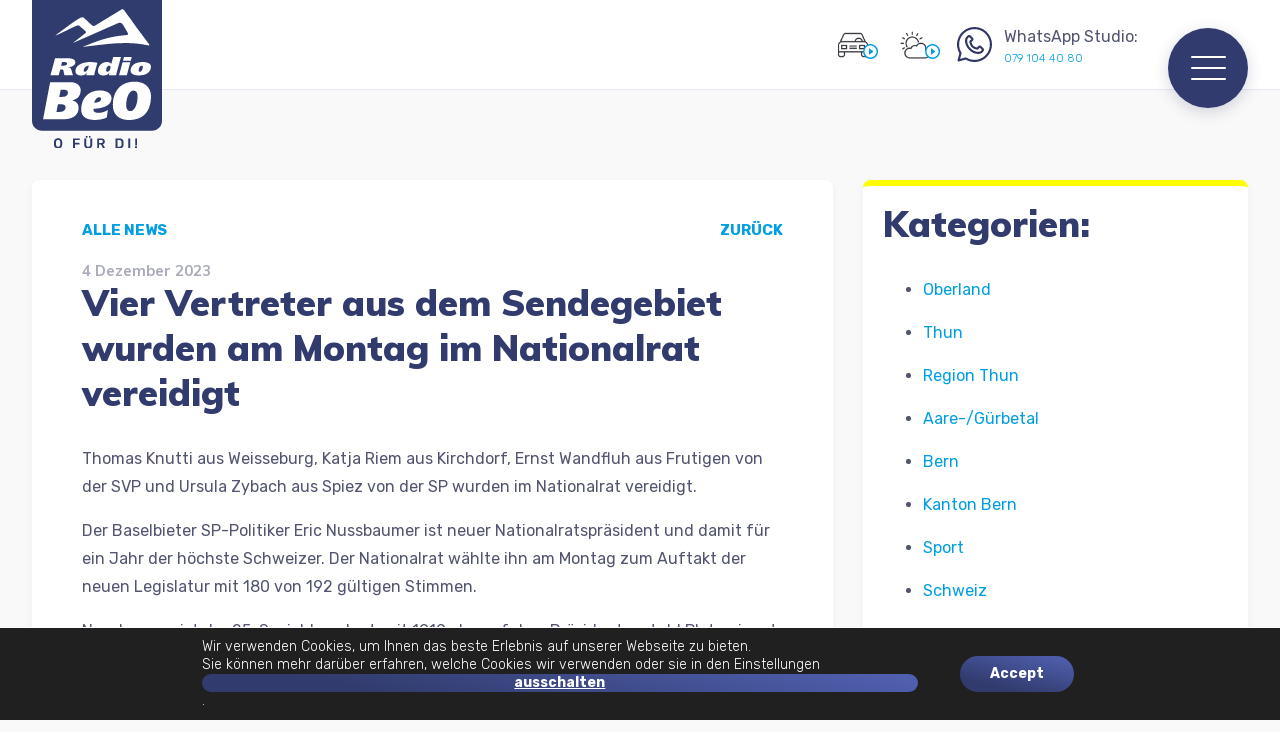

--- FILE ---
content_type: text/html; charset=UTF-8
request_url: https://www.radiobeo.ch/vier-vertreter-aus-dem-sendegebiet-wurden-am-montag-im-nationalrat-vereidigt/
body_size: 18035
content:
<!doctype html>
<html lang="de" class="no-js">
	<head>
		<meta charset="UTF-8">
		<title>  Vier Vertreter aus dem Sendegebiet wurden am Montag im Nationalrat vereidigt : Radio BeO</title>

		<link href="//www.google-analytics.com" rel="dns-prefetch">
        <link href="https://fonts.googleapis.com/css?family=Muli:300,400,500,600,700,800,900&display=swap" rel="stylesheet">
        <link href="https://fonts.googleapis.com/css?family=Rubik:300,400,500,700,900&display=swap" rel="stylesheet">

		<meta http-equiv="X-UA-Compatible" content="IE=edge,chrome=1">
		<meta name="viewport" content="width=device-width, initial-scale=1.0">
		<meta name="description" content="">

		<meta name='robots' content='max-image-preview:large' />
<script type="text/javascript">function rgmkInitGoogleMaps(){window.rgmkGoogleMapsCallback=true;try{jQuery(document).trigger("rgmkGoogleMapsLoad")}catch(err){}}</script><script type="text/javascript">
window._wpemojiSettings = {"baseUrl":"https:\/\/s.w.org\/images\/core\/emoji\/14.0.0\/72x72\/","ext":".png","svgUrl":"https:\/\/s.w.org\/images\/core\/emoji\/14.0.0\/svg\/","svgExt":".svg","source":{"concatemoji":"https:\/\/www.radiobeo.ch\/wp-includes\/js\/wp-emoji-release.min.js?ver=0646c6909c24aa7282b28db37111e680"}};
/*! This file is auto-generated */
!function(i,n){var o,s,e;function c(e){try{var t={supportTests:e,timestamp:(new Date).valueOf()};sessionStorage.setItem(o,JSON.stringify(t))}catch(e){}}function p(e,t,n){e.clearRect(0,0,e.canvas.width,e.canvas.height),e.fillText(t,0,0);var t=new Uint32Array(e.getImageData(0,0,e.canvas.width,e.canvas.height).data),r=(e.clearRect(0,0,e.canvas.width,e.canvas.height),e.fillText(n,0,0),new Uint32Array(e.getImageData(0,0,e.canvas.width,e.canvas.height).data));return t.every(function(e,t){return e===r[t]})}function u(e,t,n){switch(t){case"flag":return n(e,"\ud83c\udff3\ufe0f\u200d\u26a7\ufe0f","\ud83c\udff3\ufe0f\u200b\u26a7\ufe0f")?!1:!n(e,"\ud83c\uddfa\ud83c\uddf3","\ud83c\uddfa\u200b\ud83c\uddf3")&&!n(e,"\ud83c\udff4\udb40\udc67\udb40\udc62\udb40\udc65\udb40\udc6e\udb40\udc67\udb40\udc7f","\ud83c\udff4\u200b\udb40\udc67\u200b\udb40\udc62\u200b\udb40\udc65\u200b\udb40\udc6e\u200b\udb40\udc67\u200b\udb40\udc7f");case"emoji":return!n(e,"\ud83e\udef1\ud83c\udffb\u200d\ud83e\udef2\ud83c\udfff","\ud83e\udef1\ud83c\udffb\u200b\ud83e\udef2\ud83c\udfff")}return!1}function f(e,t,n){var r="undefined"!=typeof WorkerGlobalScope&&self instanceof WorkerGlobalScope?new OffscreenCanvas(300,150):i.createElement("canvas"),a=r.getContext("2d",{willReadFrequently:!0}),o=(a.textBaseline="top",a.font="600 32px Arial",{});return e.forEach(function(e){o[e]=t(a,e,n)}),o}function t(e){var t=i.createElement("script");t.src=e,t.defer=!0,i.head.appendChild(t)}"undefined"!=typeof Promise&&(o="wpEmojiSettingsSupports",s=["flag","emoji"],n.supports={everything:!0,everythingExceptFlag:!0},e=new Promise(function(e){i.addEventListener("DOMContentLoaded",e,{once:!0})}),new Promise(function(t){var n=function(){try{var e=JSON.parse(sessionStorage.getItem(o));if("object"==typeof e&&"number"==typeof e.timestamp&&(new Date).valueOf()<e.timestamp+604800&&"object"==typeof e.supportTests)return e.supportTests}catch(e){}return null}();if(!n){if("undefined"!=typeof Worker&&"undefined"!=typeof OffscreenCanvas&&"undefined"!=typeof URL&&URL.createObjectURL&&"undefined"!=typeof Blob)try{var e="postMessage("+f.toString()+"("+[JSON.stringify(s),u.toString(),p.toString()].join(",")+"));",r=new Blob([e],{type:"text/javascript"}),a=new Worker(URL.createObjectURL(r),{name:"wpTestEmojiSupports"});return void(a.onmessage=function(e){c(n=e.data),a.terminate(),t(n)})}catch(e){}c(n=f(s,u,p))}t(n)}).then(function(e){for(var t in e)n.supports[t]=e[t],n.supports.everything=n.supports.everything&&n.supports[t],"flag"!==t&&(n.supports.everythingExceptFlag=n.supports.everythingExceptFlag&&n.supports[t]);n.supports.everythingExceptFlag=n.supports.everythingExceptFlag&&!n.supports.flag,n.DOMReady=!1,n.readyCallback=function(){n.DOMReady=!0}}).then(function(){return e}).then(function(){var e;n.supports.everything||(n.readyCallback(),(e=n.source||{}).concatemoji?t(e.concatemoji):e.wpemoji&&e.twemoji&&(t(e.twemoji),t(e.wpemoji)))}))}((window,document),window._wpemojiSettings);
</script>
<style type="text/css">
img.wp-smiley,
img.emoji {
	display: inline !important;
	border: none !important;
	box-shadow: none !important;
	height: 1em !important;
	width: 1em !important;
	margin: 0 0.07em !important;
	vertical-align: -0.1em !important;
	background: none !important;
	padding: 0 !important;
}
</style>
	<link rel='stylesheet' id='wp-block-library-css' href='https://www.radiobeo.ch/wp-includes/css/dist/block-library/style.min.css?ver=0646c6909c24aa7282b28db37111e680' media='all' />
<style id='classic-theme-styles-inline-css' type='text/css'>
/*! This file is auto-generated */
.wp-block-button__link{color:#fff;background-color:#32373c;border-radius:9999px;box-shadow:none;text-decoration:none;padding:calc(.667em + 2px) calc(1.333em + 2px);font-size:1.125em}.wp-block-file__button{background:#32373c;color:#fff;text-decoration:none}
</style>
<style id='global-styles-inline-css' type='text/css'>
body{--wp--preset--color--black: #000000;--wp--preset--color--cyan-bluish-gray: #abb8c3;--wp--preset--color--white: #ffffff;--wp--preset--color--pale-pink: #f78da7;--wp--preset--color--vivid-red: #cf2e2e;--wp--preset--color--luminous-vivid-orange: #ff6900;--wp--preset--color--luminous-vivid-amber: #fcb900;--wp--preset--color--light-green-cyan: #7bdcb5;--wp--preset--color--vivid-green-cyan: #00d084;--wp--preset--color--pale-cyan-blue: #8ed1fc;--wp--preset--color--vivid-cyan-blue: #0693e3;--wp--preset--color--vivid-purple: #9b51e0;--wp--preset--gradient--vivid-cyan-blue-to-vivid-purple: linear-gradient(135deg,rgba(6,147,227,1) 0%,rgb(155,81,224) 100%);--wp--preset--gradient--light-green-cyan-to-vivid-green-cyan: linear-gradient(135deg,rgb(122,220,180) 0%,rgb(0,208,130) 100%);--wp--preset--gradient--luminous-vivid-amber-to-luminous-vivid-orange: linear-gradient(135deg,rgba(252,185,0,1) 0%,rgba(255,105,0,1) 100%);--wp--preset--gradient--luminous-vivid-orange-to-vivid-red: linear-gradient(135deg,rgba(255,105,0,1) 0%,rgb(207,46,46) 100%);--wp--preset--gradient--very-light-gray-to-cyan-bluish-gray: linear-gradient(135deg,rgb(238,238,238) 0%,rgb(169,184,195) 100%);--wp--preset--gradient--cool-to-warm-spectrum: linear-gradient(135deg,rgb(74,234,220) 0%,rgb(151,120,209) 20%,rgb(207,42,186) 40%,rgb(238,44,130) 60%,rgb(251,105,98) 80%,rgb(254,248,76) 100%);--wp--preset--gradient--blush-light-purple: linear-gradient(135deg,rgb(255,206,236) 0%,rgb(152,150,240) 100%);--wp--preset--gradient--blush-bordeaux: linear-gradient(135deg,rgb(254,205,165) 0%,rgb(254,45,45) 50%,rgb(107,0,62) 100%);--wp--preset--gradient--luminous-dusk: linear-gradient(135deg,rgb(255,203,112) 0%,rgb(199,81,192) 50%,rgb(65,88,208) 100%);--wp--preset--gradient--pale-ocean: linear-gradient(135deg,rgb(255,245,203) 0%,rgb(182,227,212) 50%,rgb(51,167,181) 100%);--wp--preset--gradient--electric-grass: linear-gradient(135deg,rgb(202,248,128) 0%,rgb(113,206,126) 100%);--wp--preset--gradient--midnight: linear-gradient(135deg,rgb(2,3,129) 0%,rgb(40,116,252) 100%);--wp--preset--font-size--small: 13px;--wp--preset--font-size--medium: 20px;--wp--preset--font-size--large: 36px;--wp--preset--font-size--x-large: 42px;--wp--preset--spacing--20: 0.44rem;--wp--preset--spacing--30: 0.67rem;--wp--preset--spacing--40: 1rem;--wp--preset--spacing--50: 1.5rem;--wp--preset--spacing--60: 2.25rem;--wp--preset--spacing--70: 3.38rem;--wp--preset--spacing--80: 5.06rem;--wp--preset--shadow--natural: 6px 6px 9px rgba(0, 0, 0, 0.2);--wp--preset--shadow--deep: 12px 12px 50px rgba(0, 0, 0, 0.4);--wp--preset--shadow--sharp: 6px 6px 0px rgba(0, 0, 0, 0.2);--wp--preset--shadow--outlined: 6px 6px 0px -3px rgba(255, 255, 255, 1), 6px 6px rgba(0, 0, 0, 1);--wp--preset--shadow--crisp: 6px 6px 0px rgba(0, 0, 0, 1);}:where(.is-layout-flex){gap: 0.5em;}:where(.is-layout-grid){gap: 0.5em;}body .is-layout-flow > .alignleft{float: left;margin-inline-start: 0;margin-inline-end: 2em;}body .is-layout-flow > .alignright{float: right;margin-inline-start: 2em;margin-inline-end: 0;}body .is-layout-flow > .aligncenter{margin-left: auto !important;margin-right: auto !important;}body .is-layout-constrained > .alignleft{float: left;margin-inline-start: 0;margin-inline-end: 2em;}body .is-layout-constrained > .alignright{float: right;margin-inline-start: 2em;margin-inline-end: 0;}body .is-layout-constrained > .aligncenter{margin-left: auto !important;margin-right: auto !important;}body .is-layout-constrained > :where(:not(.alignleft):not(.alignright):not(.alignfull)){max-width: var(--wp--style--global--content-size);margin-left: auto !important;margin-right: auto !important;}body .is-layout-constrained > .alignwide{max-width: var(--wp--style--global--wide-size);}body .is-layout-flex{display: flex;}body .is-layout-flex{flex-wrap: wrap;align-items: center;}body .is-layout-flex > *{margin: 0;}body .is-layout-grid{display: grid;}body .is-layout-grid > *{margin: 0;}:where(.wp-block-columns.is-layout-flex){gap: 2em;}:where(.wp-block-columns.is-layout-grid){gap: 2em;}:where(.wp-block-post-template.is-layout-flex){gap: 1.25em;}:where(.wp-block-post-template.is-layout-grid){gap: 1.25em;}.has-black-color{color: var(--wp--preset--color--black) !important;}.has-cyan-bluish-gray-color{color: var(--wp--preset--color--cyan-bluish-gray) !important;}.has-white-color{color: var(--wp--preset--color--white) !important;}.has-pale-pink-color{color: var(--wp--preset--color--pale-pink) !important;}.has-vivid-red-color{color: var(--wp--preset--color--vivid-red) !important;}.has-luminous-vivid-orange-color{color: var(--wp--preset--color--luminous-vivid-orange) !important;}.has-luminous-vivid-amber-color{color: var(--wp--preset--color--luminous-vivid-amber) !important;}.has-light-green-cyan-color{color: var(--wp--preset--color--light-green-cyan) !important;}.has-vivid-green-cyan-color{color: var(--wp--preset--color--vivid-green-cyan) !important;}.has-pale-cyan-blue-color{color: var(--wp--preset--color--pale-cyan-blue) !important;}.has-vivid-cyan-blue-color{color: var(--wp--preset--color--vivid-cyan-blue) !important;}.has-vivid-purple-color{color: var(--wp--preset--color--vivid-purple) !important;}.has-black-background-color{background-color: var(--wp--preset--color--black) !important;}.has-cyan-bluish-gray-background-color{background-color: var(--wp--preset--color--cyan-bluish-gray) !important;}.has-white-background-color{background-color: var(--wp--preset--color--white) !important;}.has-pale-pink-background-color{background-color: var(--wp--preset--color--pale-pink) !important;}.has-vivid-red-background-color{background-color: var(--wp--preset--color--vivid-red) !important;}.has-luminous-vivid-orange-background-color{background-color: var(--wp--preset--color--luminous-vivid-orange) !important;}.has-luminous-vivid-amber-background-color{background-color: var(--wp--preset--color--luminous-vivid-amber) !important;}.has-light-green-cyan-background-color{background-color: var(--wp--preset--color--light-green-cyan) !important;}.has-vivid-green-cyan-background-color{background-color: var(--wp--preset--color--vivid-green-cyan) !important;}.has-pale-cyan-blue-background-color{background-color: var(--wp--preset--color--pale-cyan-blue) !important;}.has-vivid-cyan-blue-background-color{background-color: var(--wp--preset--color--vivid-cyan-blue) !important;}.has-vivid-purple-background-color{background-color: var(--wp--preset--color--vivid-purple) !important;}.has-black-border-color{border-color: var(--wp--preset--color--black) !important;}.has-cyan-bluish-gray-border-color{border-color: var(--wp--preset--color--cyan-bluish-gray) !important;}.has-white-border-color{border-color: var(--wp--preset--color--white) !important;}.has-pale-pink-border-color{border-color: var(--wp--preset--color--pale-pink) !important;}.has-vivid-red-border-color{border-color: var(--wp--preset--color--vivid-red) !important;}.has-luminous-vivid-orange-border-color{border-color: var(--wp--preset--color--luminous-vivid-orange) !important;}.has-luminous-vivid-amber-border-color{border-color: var(--wp--preset--color--luminous-vivid-amber) !important;}.has-light-green-cyan-border-color{border-color: var(--wp--preset--color--light-green-cyan) !important;}.has-vivid-green-cyan-border-color{border-color: var(--wp--preset--color--vivid-green-cyan) !important;}.has-pale-cyan-blue-border-color{border-color: var(--wp--preset--color--pale-cyan-blue) !important;}.has-vivid-cyan-blue-border-color{border-color: var(--wp--preset--color--vivid-cyan-blue) !important;}.has-vivid-purple-border-color{border-color: var(--wp--preset--color--vivid-purple) !important;}.has-vivid-cyan-blue-to-vivid-purple-gradient-background{background: var(--wp--preset--gradient--vivid-cyan-blue-to-vivid-purple) !important;}.has-light-green-cyan-to-vivid-green-cyan-gradient-background{background: var(--wp--preset--gradient--light-green-cyan-to-vivid-green-cyan) !important;}.has-luminous-vivid-amber-to-luminous-vivid-orange-gradient-background{background: var(--wp--preset--gradient--luminous-vivid-amber-to-luminous-vivid-orange) !important;}.has-luminous-vivid-orange-to-vivid-red-gradient-background{background: var(--wp--preset--gradient--luminous-vivid-orange-to-vivid-red) !important;}.has-very-light-gray-to-cyan-bluish-gray-gradient-background{background: var(--wp--preset--gradient--very-light-gray-to-cyan-bluish-gray) !important;}.has-cool-to-warm-spectrum-gradient-background{background: var(--wp--preset--gradient--cool-to-warm-spectrum) !important;}.has-blush-light-purple-gradient-background{background: var(--wp--preset--gradient--blush-light-purple) !important;}.has-blush-bordeaux-gradient-background{background: var(--wp--preset--gradient--blush-bordeaux) !important;}.has-luminous-dusk-gradient-background{background: var(--wp--preset--gradient--luminous-dusk) !important;}.has-pale-ocean-gradient-background{background: var(--wp--preset--gradient--pale-ocean) !important;}.has-electric-grass-gradient-background{background: var(--wp--preset--gradient--electric-grass) !important;}.has-midnight-gradient-background{background: var(--wp--preset--gradient--midnight) !important;}.has-small-font-size{font-size: var(--wp--preset--font-size--small) !important;}.has-medium-font-size{font-size: var(--wp--preset--font-size--medium) !important;}.has-large-font-size{font-size: var(--wp--preset--font-size--large) !important;}.has-x-large-font-size{font-size: var(--wp--preset--font-size--x-large) !important;}
.wp-block-navigation a:where(:not(.wp-element-button)){color: inherit;}
:where(.wp-block-post-template.is-layout-flex){gap: 1.25em;}:where(.wp-block-post-template.is-layout-grid){gap: 1.25em;}
:where(.wp-block-columns.is-layout-flex){gap: 2em;}:where(.wp-block-columns.is-layout-grid){gap: 2em;}
.wp-block-pullquote{font-size: 1.5em;line-height: 1.6;}
</style>
<link rel='stylesheet' id='contact-form-7-css' href='https://www.radiobeo.ch/wp-content/plugins/contact-form-7/includes/css/styles.css?ver=5.9.8' media='all' />
<link rel='stylesheet' id='woocommerce-layout-css' href='https://www.radiobeo.ch/wp-content/plugins/woocommerce/assets/css/woocommerce-layout.css?ver=8.7.2' media='all' />
<link rel='stylesheet' id='woocommerce-smallscreen-css' href='https://www.radiobeo.ch/wp-content/plugins/woocommerce/assets/css/woocommerce-smallscreen.css?ver=8.7.2' media='only screen and (max-width: 768px)' />
<link rel='stylesheet' id='woocommerce-general-css' href='https://www.radiobeo.ch/wp-content/plugins/woocommerce/assets/css/woocommerce.css?ver=8.7.2' media='all' />
<style id='woocommerce-inline-inline-css' type='text/css'>
.woocommerce form .form-row .required { visibility: visible; }
</style>
<link rel='stylesheet' id='normalize-css' href='https://www.radiobeo.ch/wp-content/themes/radiobeo/normalize.css?ver=1.0' media='all' />
<link rel='stylesheet' id='html5blank-css' href='https://www.radiobeo.ch/wp-content/themes/radiobeo/style.css?ver=1.2' media='all' />
<link rel='stylesheet' id='bsf-Defaults-css' href='https://www.radiobeo.ch/wp-content/uploads/smile_fonts/Defaults/Defaults.css?ver=3.19.11' media='all' />
<link rel='stylesheet' id='moove_gdpr_frontend-css' href='https://www.radiobeo.ch/wp-content/plugins/gdpr-cookie-compliance/dist/styles/gdpr-main-nf.css?ver=4.15.1' media='all' />
<style id='moove_gdpr_frontend-inline-css' type='text/css'>
				#moove_gdpr_cookie_modal .moove-gdpr-modal-content .moove-gdpr-tab-main h3.tab-title, 
				#moove_gdpr_cookie_modal .moove-gdpr-modal-content .moove-gdpr-tab-main span.tab-title,
				#moove_gdpr_cookie_modal .moove-gdpr-modal-content .moove-gdpr-modal-left-content #moove-gdpr-menu li a, 
				#moove_gdpr_cookie_modal .moove-gdpr-modal-content .moove-gdpr-modal-left-content #moove-gdpr-menu li button,
				#moove_gdpr_cookie_modal .moove-gdpr-modal-content .moove-gdpr-modal-left-content .moove-gdpr-branding-cnt a,
				#moove_gdpr_cookie_modal .moove-gdpr-modal-content .moove-gdpr-modal-footer-content .moove-gdpr-button-holder a.mgbutton, 
				#moove_gdpr_cookie_modal .moove-gdpr-modal-content .moove-gdpr-modal-footer-content .moove-gdpr-button-holder button.mgbutton,
				#moove_gdpr_cookie_modal .cookie-switch .cookie-slider:after, 
				#moove_gdpr_cookie_modal .cookie-switch .slider:after, 
				#moove_gdpr_cookie_modal .switch .cookie-slider:after, 
				#moove_gdpr_cookie_modal .switch .slider:after,
				#moove_gdpr_cookie_info_bar .moove-gdpr-info-bar-container .moove-gdpr-info-bar-content p, 
				#moove_gdpr_cookie_info_bar .moove-gdpr-info-bar-container .moove-gdpr-info-bar-content p a,
				#moove_gdpr_cookie_info_bar .moove-gdpr-info-bar-container .moove-gdpr-info-bar-content a.mgbutton, 
				#moove_gdpr_cookie_info_bar .moove-gdpr-info-bar-container .moove-gdpr-info-bar-content button.mgbutton,
				#moove_gdpr_cookie_modal .moove-gdpr-modal-content .moove-gdpr-tab-main .moove-gdpr-tab-main-content h1, 
				#moove_gdpr_cookie_modal .moove-gdpr-modal-content .moove-gdpr-tab-main .moove-gdpr-tab-main-content h2, 
				#moove_gdpr_cookie_modal .moove-gdpr-modal-content .moove-gdpr-tab-main .moove-gdpr-tab-main-content h3, 
				#moove_gdpr_cookie_modal .moove-gdpr-modal-content .moove-gdpr-tab-main .moove-gdpr-tab-main-content h4, 
				#moove_gdpr_cookie_modal .moove-gdpr-modal-content .moove-gdpr-tab-main .moove-gdpr-tab-main-content h5, 
				#moove_gdpr_cookie_modal .moove-gdpr-modal-content .moove-gdpr-tab-main .moove-gdpr-tab-main-content h6,
				#moove_gdpr_cookie_modal .moove-gdpr-modal-content.moove_gdpr_modal_theme_v2 .moove-gdpr-modal-title .tab-title,
				#moove_gdpr_cookie_modal .moove-gdpr-modal-content.moove_gdpr_modal_theme_v2 .moove-gdpr-tab-main h3.tab-title, 
				#moove_gdpr_cookie_modal .moove-gdpr-modal-content.moove_gdpr_modal_theme_v2 .moove-gdpr-tab-main span.tab-title,
				#moove_gdpr_cookie_modal .moove-gdpr-modal-content.moove_gdpr_modal_theme_v2 .moove-gdpr-branding-cnt a {
				 	font-weight: inherit				}
			#moove_gdpr_cookie_modal,#moove_gdpr_cookie_info_bar,.gdpr_cookie_settings_shortcode_content{font-family:Rubik,sans-serif}#moove_gdpr_save_popup_settings_button{background-color:#373737;color:#fff}#moove_gdpr_save_popup_settings_button:hover{background-color:#000}#moove_gdpr_cookie_info_bar .moove-gdpr-info-bar-container .moove-gdpr-info-bar-content a.mgbutton,#moove_gdpr_cookie_info_bar .moove-gdpr-info-bar-container .moove-gdpr-info-bar-content button.mgbutton{background-color:#313664}#moove_gdpr_cookie_modal .moove-gdpr-modal-content .moove-gdpr-modal-footer-content .moove-gdpr-button-holder a.mgbutton,#moove_gdpr_cookie_modal .moove-gdpr-modal-content .moove-gdpr-modal-footer-content .moove-gdpr-button-holder button.mgbutton,.gdpr_cookie_settings_shortcode_content .gdpr-shr-button.button-green{background-color:#313664;border-color:#313664}#moove_gdpr_cookie_modal .moove-gdpr-modal-content .moove-gdpr-modal-footer-content .moove-gdpr-button-holder a.mgbutton:hover,#moove_gdpr_cookie_modal .moove-gdpr-modal-content .moove-gdpr-modal-footer-content .moove-gdpr-button-holder button.mgbutton:hover,.gdpr_cookie_settings_shortcode_content .gdpr-shr-button.button-green:hover{background-color:#fff;color:#313664}#moove_gdpr_cookie_modal .moove-gdpr-modal-content .moove-gdpr-modal-close i,#moove_gdpr_cookie_modal .moove-gdpr-modal-content .moove-gdpr-modal-close span.gdpr-icon{background-color:#313664;border:1px solid #313664}#moove_gdpr_cookie_info_bar span.change-settings-button.focus-g,#moove_gdpr_cookie_info_bar span.change-settings-button:focus,#moove_gdpr_cookie_info_bar button.change-settings-button.focus-g,#moove_gdpr_cookie_info_bar button.change-settings-button:focus{-webkit-box-shadow:0 0 1px 3px #313664;-moz-box-shadow:0 0 1px 3px #313664;box-shadow:0 0 1px 3px #313664}#moove_gdpr_cookie_modal .moove-gdpr-modal-content .moove-gdpr-modal-close i:hover,#moove_gdpr_cookie_modal .moove-gdpr-modal-content .moove-gdpr-modal-close span.gdpr-icon:hover,#moove_gdpr_cookie_info_bar span[data-href]>u.change-settings-button{color:#313664}#moove_gdpr_cookie_modal .moove-gdpr-modal-content .moove-gdpr-modal-left-content #moove-gdpr-menu li.menu-item-selected a span.gdpr-icon,#moove_gdpr_cookie_modal .moove-gdpr-modal-content .moove-gdpr-modal-left-content #moove-gdpr-menu li.menu-item-selected button span.gdpr-icon{color:inherit}#moove_gdpr_cookie_modal .moove-gdpr-modal-content .moove-gdpr-modal-left-content #moove-gdpr-menu li a span.gdpr-icon,#moove_gdpr_cookie_modal .moove-gdpr-modal-content .moove-gdpr-modal-left-content #moove-gdpr-menu li button span.gdpr-icon{color:inherit}#moove_gdpr_cookie_modal .gdpr-acc-link{line-height:0;font-size:0;color:transparent;position:absolute}#moove_gdpr_cookie_modal .moove-gdpr-modal-content .moove-gdpr-modal-close:hover i,#moove_gdpr_cookie_modal .moove-gdpr-modal-content .moove-gdpr-modal-left-content #moove-gdpr-menu li a,#moove_gdpr_cookie_modal .moove-gdpr-modal-content .moove-gdpr-modal-left-content #moove-gdpr-menu li button,#moove_gdpr_cookie_modal .moove-gdpr-modal-content .moove-gdpr-modal-left-content #moove-gdpr-menu li button i,#moove_gdpr_cookie_modal .moove-gdpr-modal-content .moove-gdpr-modal-left-content #moove-gdpr-menu li a i,#moove_gdpr_cookie_modal .moove-gdpr-modal-content .moove-gdpr-tab-main .moove-gdpr-tab-main-content a:hover,#moove_gdpr_cookie_info_bar.moove-gdpr-dark-scheme .moove-gdpr-info-bar-container .moove-gdpr-info-bar-content a.mgbutton:hover,#moove_gdpr_cookie_info_bar.moove-gdpr-dark-scheme .moove-gdpr-info-bar-container .moove-gdpr-info-bar-content button.mgbutton:hover,#moove_gdpr_cookie_info_bar.moove-gdpr-dark-scheme .moove-gdpr-info-bar-container .moove-gdpr-info-bar-content a:hover,#moove_gdpr_cookie_info_bar.moove-gdpr-dark-scheme .moove-gdpr-info-bar-container .moove-gdpr-info-bar-content button:hover,#moove_gdpr_cookie_info_bar.moove-gdpr-dark-scheme .moove-gdpr-info-bar-container .moove-gdpr-info-bar-content span.change-settings-button:hover,#moove_gdpr_cookie_info_bar.moove-gdpr-dark-scheme .moove-gdpr-info-bar-container .moove-gdpr-info-bar-content button.change-settings-button:hover,#moove_gdpr_cookie_info_bar.moove-gdpr-dark-scheme .moove-gdpr-info-bar-container .moove-gdpr-info-bar-content u.change-settings-button:hover,#moove_gdpr_cookie_info_bar span[data-href]>u.change-settings-button,#moove_gdpr_cookie_info_bar.moove-gdpr-dark-scheme .moove-gdpr-info-bar-container .moove-gdpr-info-bar-content a.mgbutton.focus-g,#moove_gdpr_cookie_info_bar.moove-gdpr-dark-scheme .moove-gdpr-info-bar-container .moove-gdpr-info-bar-content button.mgbutton.focus-g,#moove_gdpr_cookie_info_bar.moove-gdpr-dark-scheme .moove-gdpr-info-bar-container .moove-gdpr-info-bar-content a.focus-g,#moove_gdpr_cookie_info_bar.moove-gdpr-dark-scheme .moove-gdpr-info-bar-container .moove-gdpr-info-bar-content button.focus-g,#moove_gdpr_cookie_info_bar.moove-gdpr-dark-scheme .moove-gdpr-info-bar-container .moove-gdpr-info-bar-content a.mgbutton:focus,#moove_gdpr_cookie_info_bar.moove-gdpr-dark-scheme .moove-gdpr-info-bar-container .moove-gdpr-info-bar-content button.mgbutton:focus,#moove_gdpr_cookie_info_bar.moove-gdpr-dark-scheme .moove-gdpr-info-bar-container .moove-gdpr-info-bar-content a:focus,#moove_gdpr_cookie_info_bar.moove-gdpr-dark-scheme .moove-gdpr-info-bar-container .moove-gdpr-info-bar-content button:focus,#moove_gdpr_cookie_info_bar.moove-gdpr-dark-scheme .moove-gdpr-info-bar-container .moove-gdpr-info-bar-content span.change-settings-button.focus-g,span.change-settings-button:focus,button.change-settings-button.focus-g,button.change-settings-button:focus,#moove_gdpr_cookie_info_bar.moove-gdpr-dark-scheme .moove-gdpr-info-bar-container .moove-gdpr-info-bar-content u.change-settings-button.focus-g,#moove_gdpr_cookie_info_bar.moove-gdpr-dark-scheme .moove-gdpr-info-bar-container .moove-gdpr-info-bar-content u.change-settings-button:focus{color:#313664}#moove_gdpr_cookie_modal.gdpr_lightbox-hide{display:none}
</style>
<script type='text/javascript' src='https://www.radiobeo.ch/wp-content/themes/radiobeo/js/lib/conditionizr-4.3.0.min.js?ver=4.3.0' id='conditionizr-js'></script>
<script type='text/javascript' src='https://www.radiobeo.ch/wp-content/themes/radiobeo/js/lib/modernizr-2.7.1.min.js?ver=2.7.1' id='modernizr-js'></script>
<script type='text/javascript' src='https://www.radiobeo.ch/wp-includes/js/jquery/jquery.min.js?ver=3.7.0' id='jquery-core-js'></script>
<script type='text/javascript' src='https://www.radiobeo.ch/wp-includes/js/jquery/jquery-migrate.min.js?ver=3.4.1' id='jquery-migrate-js'></script>
<script type='text/javascript' src='https://www.radiobeo.ch/wp-content/themes/radiobeo/js/scripts.js?ver=1.0.0' id='html5blankscripts-js'></script>
<script type='text/javascript' id='meteo_data-js-extra'>
/* <![CDATA[ */
var meteoAjax = {"ajaxurl":"https:\/\/www.radiobeo.ch\/wp-admin\/admin-ajax.php","rootDir":"\/var\/www\/vhosts\/radiobeo.ch\/httpdocs"};
/* ]]> */
</script>
<script type='text/javascript' src='https://www.radiobeo.ch/wp-content/themes/radiobeo/js/meteo_ajax.js?ver=0646c6909c24aa7282b28db37111e680' id='meteo_data-js'></script>
<script type='text/javascript' src='https://www.radiobeo.ch/wp-content/plugins/woocommerce/assets/js/jquery-blockui/jquery.blockUI.min.js?ver=2.7.0-wc.8.7.2' id='jquery-blockui-js' data-wp-strategy='defer'></script>
<script type='text/javascript' id='wc-add-to-cart-js-extra'>
/* <![CDATA[ */
var wc_add_to_cart_params = {"ajax_url":"\/wp-admin\/admin-ajax.php","wc_ajax_url":"\/?wc-ajax=%%endpoint%%","i18n_view_cart":"Warenkorb anzeigen","cart_url":"https:\/\/www.radiobeo.ch\/cart\/","is_cart":"","cart_redirect_after_add":"no"};
/* ]]> */
</script>
<script type='text/javascript' src='https://www.radiobeo.ch/wp-content/plugins/woocommerce/assets/js/frontend/add-to-cart.min.js?ver=8.7.2' id='wc-add-to-cart-js' data-wp-strategy='defer'></script>
<script type='text/javascript' src='https://www.radiobeo.ch/wp-content/plugins/woocommerce/assets/js/js-cookie/js.cookie.min.js?ver=2.1.4-wc.8.7.2' id='js-cookie-js' defer data-wp-strategy='defer'></script>
<script type='text/javascript' id='woocommerce-js-extra'>
/* <![CDATA[ */
var woocommerce_params = {"ajax_url":"\/wp-admin\/admin-ajax.php","wc_ajax_url":"\/?wc-ajax=%%endpoint%%"};
/* ]]> */
</script>
<script type='text/javascript' src='https://www.radiobeo.ch/wp-content/plugins/woocommerce/assets/js/frontend/woocommerce.min.js?ver=8.7.2' id='woocommerce-js' defer data-wp-strategy='defer'></script>
<script type='text/javascript' src='https://www.radiobeo.ch/wp-content/plugins/js_composer/assets/js/vendors/woocommerce-add-to-cart.js?ver=6.8.0' id='vc_woocommerce-add-to-cart-js-js'></script>
<link rel="https://api.w.org/" href="https://www.radiobeo.ch/wp-json/" /><link rel="alternate" type="application/json" href="https://www.radiobeo.ch/wp-json/wp/v2/posts/640778" /><link rel="alternate" type="application/json+oembed" href="https://www.radiobeo.ch/wp-json/oembed/1.0/embed?url=https%3A%2F%2Fwww.radiobeo.ch%2Fvier-vertreter-aus-dem-sendegebiet-wurden-am-montag-im-nationalrat-vereidigt%2F" />
<link rel="alternate" type="text/xml+oembed" href="https://www.radiobeo.ch/wp-json/oembed/1.0/embed?url=https%3A%2F%2Fwww.radiobeo.ch%2Fvier-vertreter-aus-dem-sendegebiet-wurden-am-montag-im-nationalrat-vereidigt%2F&#038;format=xml" />
	<noscript><style>.woocommerce-product-gallery{ opacity: 1 !important; }</style></noscript>
	<meta name="generator" content="Powered by WPBakery Page Builder - drag and drop page builder for WordPress."/>
<style>button#responsive-menu-button,#responsive-menu-container{display: none;-webkit-text-size-adjust: 100%}@media screen and (max-width:8000px){#responsive-menu-container{display: block;position: fixed;top: 0;bottom: 0;z-index: 99998;padding-bottom: 5px;margin-bottom: -5px;outline: 1px solid transparent;overflow-y: auto;overflow-x: hidden}#responsive-menu-container .responsive-menu-search-box{width: 100%;padding: 0 2%;border-radius: 2px;height: 50px;-webkit-appearance: none}#responsive-menu-container.push-left,#responsive-menu-container.slide-left{transform: translateX(-100%);-ms-transform: translateX(-100%);-webkit-transform: translateX(-100%);-moz-transform: translateX(-100%)}.responsive-menu-open #responsive-menu-container.push-left,.responsive-menu-open #responsive-menu-container.slide-left{transform: translateX(0);-ms-transform: translateX(0);-webkit-transform: translateX(0);-moz-transform: translateX(0)}#responsive-menu-container.push-top,#responsive-menu-container.slide-top{transform: translateY(-100%);-ms-transform: translateY(-100%);-webkit-transform: translateY(-100%);-moz-transform: translateY(-100%)}.responsive-menu-open #responsive-menu-container.push-top,.responsive-menu-open #responsive-menu-container.slide-top{transform: translateY(0);-ms-transform: translateY(0);-webkit-transform: translateY(0);-moz-transform: translateY(0)}#responsive-menu-container.push-right,#responsive-menu-container.slide-right{transform: translateX(100%);-ms-transform: translateX(100%);-webkit-transform: translateX(100%);-moz-transform: translateX(100%)}.responsive-menu-open #responsive-menu-container.push-right,.responsive-menu-open #responsive-menu-container.slide-right{transform: translateX(0);-ms-transform: translateX(0);-webkit-transform: translateX(0);-moz-transform: translateX(0)}#responsive-menu-container.push-bottom,#responsive-menu-container.slide-bottom{transform: translateY(100%);-ms-transform: translateY(100%);-webkit-transform: translateY(100%);-moz-transform: translateY(100%)}.responsive-menu-open #responsive-menu-container.push-bottom,.responsive-menu-open #responsive-menu-container.slide-bottom{transform: translateY(0);-ms-transform: translateY(0);-webkit-transform: translateY(0);-moz-transform: translateY(0)}#responsive-menu-container,#responsive-menu-container:before,#responsive-menu-container:after,#responsive-menu-container *,#responsive-menu-container *:before,#responsive-menu-container *:after{box-sizing: border-box;margin: 0;padding: 0}#responsive-menu-container #responsive-menu-search-box,#responsive-menu-container #responsive-menu-additional-content,#responsive-menu-container #responsive-menu-title{padding: 25px 5%}#responsive-menu-container #responsive-menu,#responsive-menu-container #responsive-menu ul{width: 100%}#responsive-menu-container #responsive-menu ul.responsive-menu-submenu{display: none}#responsive-menu-container #responsive-menu ul.responsive-menu-submenu.responsive-menu-submenu-open{display: block}#responsive-menu-container #responsive-menu ul.responsive-menu-submenu-depth-1 a.responsive-menu-item-link{padding-left:10%}#responsive-menu-container #responsive-menu ul.responsive-menu-submenu-depth-2 a.responsive-menu-item-link{padding-left:15%}#responsive-menu-container #responsive-menu ul.responsive-menu-submenu-depth-3 a.responsive-menu-item-link{padding-left:20%}#responsive-menu-container #responsive-menu ul.responsive-menu-submenu-depth-4 a.responsive-menu-item-link{padding-left:25%}#responsive-menu-container #responsive-menu ul.responsive-menu-submenu-depth-5 a.responsive-menu-item-link{padding-left:30%}#responsive-menu-container li.responsive-menu-item{width: 100%;list-style: none}#responsive-menu-container li.responsive-menu-item a{width: 100%;display: block;text-decoration: none;position: relative}#responsive-menu-container #responsive-menu li.responsive-menu-item a{padding: 0 5%}#responsive-menu-container .responsive-menu-submenu li.responsive-menu-item a{padding: 0 5%}#responsive-menu-container li.responsive-menu-item a .fa{margin-right: 15px}#responsive-menu-container li.responsive-menu-item a .responsive-menu-subarrow{position: absolute;top: 0;bottom: 0;text-align: center;overflow: hidden}#responsive-menu-container li.responsive-menu-item a .responsive-menu-subarrow.fa{margin-right: 0}button#responsive-menu-button .responsive-menu-button-icon-inactive{display: none}button#responsive-menu-button{z-index: 99999;display: none;overflow: hidden;outline: none}button#responsive-menu-button img{max-width: 100%}.responsive-menu-label{display: inline-block;font-weight: 600;margin: 0 5px;vertical-align: middle}.responsive-menu-label .responsive-menu-button-text-open{display: none}.responsive-menu-accessible{display: inline-block}.responsive-menu-accessible .responsive-menu-box{display: inline-block;vertical-align: middle}.responsive-menu-label.responsive-menu-label-top,.responsive-menu-label.responsive-menu-label-bottom{display: block;margin: 0 auto}button#responsive-menu-button{padding: 0 0;display: inline-block;cursor: pointer;transition-property: opacity, filter;transition-duration: 0.15s;transition-timing-function: linear;font: inherit;color: inherit;text-transform: none;background-color: transparent;border: 0;margin: 0;overflow: visible}.responsive-menu-box{width:35px;height:16px;display: inline-block;position: relative}.responsive-menu-inner{display: block;top: 50%;margin-top:-1px}.responsive-menu-inner,.responsive-menu-inner::before,.responsive-menu-inner::after{width:35px;height:2px;background-color:#ffffff;border-radius: 4px;position: absolute;transition-property: transform;transition-duration: 0.15s;transition-timing-function: ease}.responsive-menu-open .responsive-menu-inner,.responsive-menu-open .responsive-menu-inner::before,.responsive-menu-open .responsive-menu-inner::after{background-color:#ffffff}button#responsive-menu-button:hover .responsive-menu-inner,button#responsive-menu-button:hover .responsive-menu-inner::before,button#responsive-menu-button:hover .responsive-menu-inner::after,button#responsive-menu-button:hover .responsive-menu-open .responsive-menu-inner,button#responsive-menu-button:hover .responsive-menu-open .responsive-menu-inner::before,button#responsive-menu-button:hover .responsive-menu-open .responsive-menu-inner::after,button#responsive-menu-button:focus .responsive-menu-inner,button#responsive-menu-button:focus .responsive-menu-inner::before,button#responsive-menu-button:focus .responsive-menu-inner::after,button#responsive-menu-button:focus .responsive-menu-open .responsive-menu-inner,button#responsive-menu-button:focus .responsive-menu-open .responsive-menu-inner::before,button#responsive-menu-button:focus .responsive-menu-open .responsive-menu-inner::after{background-color:#ffffff}.responsive-menu-inner::before,.responsive-menu-inner::after{content: "";display: block}.responsive-menu-inner::before{top:-7px}.responsive-menu-inner::after{bottom:-7px}.responsive-menu-boring .responsive-menu-inner,.responsive-menu-boring .responsive-menu-inner::before,.responsive-menu-boring .responsive-menu-inner::after{transition-property: none}.responsive-menu-boring.is-active .responsive-menu-inner{transform: rotate(45deg)}.responsive-menu-boring.is-active .responsive-menu-inner::before{top: 0;opacity: 0}.responsive-menu-boring.is-active .responsive-menu-inner::after{bottom: 0;transform: rotate(-90deg)}button#responsive-menu-button{width:80px;height:80px;position:absolute;top:28px;right:0%;background:#313b6d}.responsive-menu-open button#responsive-menu-button{background:#313b6d}.responsive-menu-open button#responsive-menu-button:hover,.responsive-menu-open button#responsive-menu-button:focus,button#responsive-menu-button:hover,button#responsive-menu-button:focus{background:#313b6d}button#responsive-menu-button .responsive-menu-box{color:#ffffff}.responsive-menu-open button#responsive-menu-button .responsive-menu-box{color:#ffffff}.responsive-menu-label{color:#ffffff;font-size:14px;line-height:13px}button#responsive-menu-button{display: inline-block;transition: transform 0.5s, background-color 0.5s}html.responsive-menu-open{cursor: pointer}#responsive-menu-container{cursor: initial}#responsive-menu-container{width:30%;right: 0;transition: transform 0.5s;text-align:left;background:#ffffff}#responsive-menu-container #responsive-menu-wrapper{background:#ffffff}#responsive-menu-container #responsive-menu-additional-content{color:#000000}#responsive-menu-container .responsive-menu-search-box{background:#ffffff;border: 2px solid #dadada;color:#333333}#responsive-menu-container .responsive-menu-search-box:-ms-input-placeholder{color:#c7c7cd}#responsive-menu-container .responsive-menu-search-box::-webkit-input-placeholder{color:#c7c7cd}#responsive-menu-container .responsive-menu-search-box:-moz-placeholder{color:#c7c7cd;opacity: 1}#responsive-menu-container .responsive-menu-search-box::-moz-placeholder{color:#c7c7cd;opacity: 1}#responsive-menu-container .responsive-menu-item-link,#responsive-menu-container #responsive-menu-title,#responsive-menu-container .responsive-menu-subarrow{transition: background-color 0.5s, border-color 0.5s, color 0.5s}#responsive-menu-container #responsive-menu-title{background-color:#ffffff;color:#313b6d;font-size:18px;text-align:left}#responsive-menu-container #responsive-menu-title a{color:#313b6d;font-size:18px;text-decoration: none}#responsive-menu-container #responsive-menu-title a:hover{color:#313b6d}#responsive-menu-container #responsive-menu-title:hover{background-color:#e5e8f8;color:#313b6d}#responsive-menu-container #responsive-menu-title:hover a{color:#313b6d}#responsive-menu-container #responsive-menu-title #responsive-menu-title-image{display: inline-block;vertical-align: middle;max-width: 100%;margin-bottom: 15px}#responsive-menu-container #responsive-menu-title #responsive-menu-title-image img{max-width: 100%}#responsive-menu-container #responsive-menu > li.responsive-menu-item:first-child > a{border-top:1px solid #e5e8f8}#responsive-menu-container #responsive-menu li.responsive-menu-item .responsive-menu-item-link{font-size:13px}#responsive-menu-container #responsive-menu li.responsive-menu-item a{line-height:40px;border-bottom:1px solid #e5e8f8;color:#313b6d;background-color:#ffffff;height:40px}#responsive-menu-container #responsive-menu li.responsive-menu-item a:hover{color:#313b6d;background-color:#e5e8f8;border-color:#e5e8f8}#responsive-menu-container #responsive-menu li.responsive-menu-item a:hover .responsive-menu-subarrow{color:#ffffff;border-color:#313b6d;background-color:#313b6d}#responsive-menu-container #responsive-menu li.responsive-menu-item a:hover .responsive-menu-subarrow.responsive-menu-subarrow-active{color:#ffffff;border-color:#313b6d;background-color:#313b6d}#responsive-menu-container #responsive-menu li.responsive-menu-item a .responsive-menu-subarrow{right: 0;height:39px;line-height:39px;width:40px;color:#ffffff;border-left:1px solid #313b6d;background-color:#313b6d}#responsive-menu-container #responsive-menu li.responsive-menu-item a .responsive-menu-subarrow.responsive-menu-subarrow-active{color:#ffffff;border-color:#313b6d;background-color:#313b6d}#responsive-menu-container #responsive-menu li.responsive-menu-item a .responsive-menu-subarrow.responsive-menu-subarrow-active:hover{color:#ffffff;border-color:#313b6d;background-color:#313b6d}#responsive-menu-container #responsive-menu li.responsive-menu-item a .responsive-menu-subarrow:hover{color:#ffffff;border-color:#313b6d;background-color:#313b6d}#responsive-menu-container #responsive-menu li.responsive-menu-current-item > .responsive-menu-item-link{background-color:#e5e8f8;color:#313b6d;border-color:#e5e8f8}#responsive-menu-container #responsive-menu li.responsive-menu-current-item > .responsive-menu-item-link:hover{background-color:#e5e8f8;color:#313b6d;border-color:#3f3f3f}#responsive-menu-container #responsive-menu ul.responsive-menu-submenu li.responsive-menu-item .responsive-menu-item-link{font-size:13px;text-align:left}#responsive-menu-container #responsive-menu ul.responsive-menu-submenu li.responsive-menu-item a{height:40px;line-height:40px;border-bottom:1px solid #212121;color:#313b6d;background-color:#f5f7ff}#responsive-menu-container #responsive-menu ul.responsive-menu-submenu li.responsive-menu-item a:hover{color:#313b6d;background-color:#e5e8f8;border-color:#212121}#responsive-menu-container #responsive-menu ul.responsive-menu-submenu li.responsive-menu-item a:hover .responsive-menu-subarrow{color:#ffffff;border-color:#3f3f3f;background-color:#3f3f3f}#responsive-menu-container #responsive-menu ul.responsive-menu-submenu li.responsive-menu-item a:hover .responsive-menu-subarrow.responsive-menu-subarrow-active{color:#ffffff;border-color:#3f3f3f;background-color:#3f3f3f}#responsive-menu-container #responsive-menu ul.responsive-menu-submenu li.responsive-menu-item a .responsive-menu-subarrow{left:unset;right:0;height:39px;line-height:39px;width:40px;color:#ffffff;border-left:1px solid #212121!important;border-right:unset!important;background-color:#212121}#responsive-menu-container #responsive-menu ul.responsive-menu-submenu li.responsive-menu-item a .responsive-menu-subarrow.responsive-menu-subarrow-active{color:#ffffff;border-color:#212121;background-color:#212121}#responsive-menu-container #responsive-menu ul.responsive-menu-submenu li.responsive-menu-item a .responsive-menu-subarrow.responsive-menu-subarrow-active:hover{color:#ffffff;border-color:#3f3f3f;background-color:#3f3f3f}#responsive-menu-container #responsive-menu ul.responsive-menu-submenu li.responsive-menu-item a .responsive-menu-subarrow:hover{color:#ffffff;border-color:#3f3f3f;background-color:#3f3f3f}#responsive-menu-container #responsive-menu ul.responsive-menu-submenu li.responsive-menu-current-item > .responsive-menu-item-link{background-color:#e5e8f8;color:#313b6d;border-color:#212121}#responsive-menu-container #responsive-menu ul.responsive-menu-submenu li.responsive-menu-current-item > .responsive-menu-item-link:hover{background-color:#e5e8f8;color:#313b6d;border-color:#3f3f3f}.nav{display: none !important}}</style><script>jQuery(document).ready(function($){var ResponsiveMenu ={trigger: '#responsive-menu-button',animationSpeed:500,breakpoint:8000,pushButton: 'off',animationType: 'slide',animationSide: 'right',pageWrapper: '',isOpen: false,triggerTypes: 'click',activeClass: 'is-active',container: '#responsive-menu-container',openClass: 'responsive-menu-open',accordion: 'off',activeArrow: '▲',inactiveArrow: '▼',wrapper: '#responsive-menu-wrapper',closeOnBodyClick: 'on',closeOnLinkClick: 'off',itemTriggerSubMenu: 'off',linkElement: '.responsive-menu-item-link',subMenuTransitionTime:200,openMenu: function(){$(this.trigger).addClass(this.activeClass);$('html').addClass(this.openClass);$('.responsive-menu-button-icon-active').hide();$('.responsive-menu-button-icon-inactive').show();this.setButtonTextOpen();this.setWrapperTranslate();this.isOpen = true},closeMenu: function(){$(this.trigger).removeClass(this.activeClass);$('html').removeClass(this.openClass);$('.responsive-menu-button-icon-inactive').hide();$('.responsive-menu-button-icon-active').show();this.setButtonText();this.clearWrapperTranslate();this.isOpen = false},setButtonText: function(){if($('.responsive-menu-button-text-open').length > 0 && $('.responsive-menu-button-text').length > 0){$('.responsive-menu-button-text-open').hide();$('.responsive-menu-button-text').show()}},setButtonTextOpen: function(){if($('.responsive-menu-button-text').length > 0 && $('.responsive-menu-button-text-open').length > 0){$('.responsive-menu-button-text').hide();$('.responsive-menu-button-text-open').show()}},triggerMenu: function(){this.isOpen ? this.closeMenu() : this.openMenu()},triggerSubArrow: function(subarrow){var sub_menu = $(subarrow).parent().siblings('.responsive-menu-submenu');var self = this;if(this.accordion == 'on'){var top_siblings = sub_menu.parents('.responsive-menu-item-has-children').last().siblings('.responsive-menu-item-has-children');var first_siblings = sub_menu.parents('.responsive-menu-item-has-children').first().siblings('.responsive-menu-item-has-children');top_siblings.children('.responsive-menu-submenu').slideUp(self.subMenuTransitionTime, 'linear').removeClass('responsive-menu-submenu-open');top_siblings.each(function(){$(this).find('.responsive-menu-subarrow').first().html(self.inactiveArrow);$(this).find('.responsive-menu-subarrow').first().removeClass('responsive-menu-subarrow-active')});first_siblings.children('.responsive-menu-submenu').slideUp(self.subMenuTransitionTime, 'linear').removeClass('responsive-menu-submenu-open');first_siblings.each(function(){$(this).find('.responsive-menu-subarrow').first().html(self.inactiveArrow);$(this).find('.responsive-menu-subarrow').first().removeClass('responsive-menu-subarrow-active')})}if(sub_menu.hasClass('responsive-menu-submenu-open')){sub_menu.slideUp(self.subMenuTransitionTime, 'linear').removeClass('responsive-menu-submenu-open');$(subarrow).html(this.inactiveArrow);$(subarrow).removeClass('responsive-menu-subarrow-active')}else{sub_menu.slideDown(self.subMenuTransitionTime, 'linear').addClass('responsive-menu-submenu-open');$(subarrow).html(this.activeArrow);$(subarrow).addClass('responsive-menu-subarrow-active')}},menuHeight: function(){return $(this.container).height()},menuWidth: function(){return $(this.container).width()},wrapperHeight: function(){return $(this.wrapper).height()},setWrapperTranslate: function(){switch(this.animationSide){case 'left':translate = 'translateX(' + this.menuWidth() + 'px)';break;case 'right':translate = 'translateX(-' + this.menuWidth() + 'px)';break;case 'top':translate = 'translateY(' + this.wrapperHeight() + 'px)';break;case 'bottom':translate = 'translateY(-' + this.menuHeight() + 'px)';break}if(this.animationType == 'push'){$(this.pageWrapper).css({'transform':translate});$('html, body').css('overflow-x', 'hidden')}if(this.pushButton == 'on'){$('#responsive-menu-button').css({'transform':translate})}},clearWrapperTranslate: function(){var self = this;if(this.animationType == 'push'){$(this.pageWrapper).css({'transform':''});setTimeout(function(){$('html, body').css('overflow-x', '')}, self.animationSpeed)}if(this.pushButton == 'on'){$('#responsive-menu-button').css({'transform':''})}},init: function(){var self = this;$(this.trigger).on(this.triggerTypes, function(e){e.stopPropagation();self.triggerMenu()});$(this.trigger).mouseup(function(){$(self.trigger).blur()});$('.responsive-menu-subarrow').on('click', function(e){e.preventDefault();e.stopPropagation();self.triggerSubArrow(this)});$(window).resize(function(){if($(window).width() > self.breakpoint){if(self.isOpen){self.closeMenu()}}else{if($('.responsive-menu-open').length>0){self.setWrapperTranslate()}}});if(this.closeOnLinkClick == 'on'){$(this.linkElement).on('click', function(e){e.preventDefault();if(self.itemTriggerSubMenu == 'on' && $(this).is('.responsive-menu-item-has-children > ' + self.linkElement)){return}old_href = $(this).attr('href');old_target = typeof $(this).attr('target') == 'undefined' ? '_self' : $(this).attr('target');if(self.isOpen){if($(e.target).closest('.responsive-menu-subarrow').length){return}self.closeMenu();setTimeout(function(){window.open(old_href, old_target)}, self.animationSpeed)}})}if(this.closeOnBodyClick == 'on'){$(document).on('click', 'body', function(e){if(self.isOpen){if($(e.target).closest('#responsive-menu-container').length || $(e.target).closest('#responsive-menu-button').length){return}}self.closeMenu()})}if(this.itemTriggerSubMenu == 'on'){$('.responsive-menu-item-has-children > ' + this.linkElement).on('click', function(e){e.preventDefault();self.triggerSubArrow($(this).children('.responsive-menu-subarrow').first())})}if (jQuery('#responsive-menu-button').css('display') != 'none'){$('#responsive-menu-button,#responsive-menu a.responsive-menu-item-link, #responsive-menu-wrapper input').focus( function(){$(this).addClass('is-active');$('html').addClass('responsive-menu-open');$('#responsive-menu li').css({"opacity": "1", "margin-left": "0"})});$('#responsive-menu-button, a.responsive-menu-item-link,#responsive-menu-wrapper input').focusout( function(){if ( $(this).last('#responsive-menu-button a.responsive-menu-item-link') ){$(this).removeClass('is-active');$('html').removeClass('responsive-menu-open')}})}$('#responsive-menu a.responsive-menu-item-link').keydown(function(event){console.log( event.keyCode );if ( [13,27,32,35,36,37,38,39,40].indexOf( event.keyCode) == -1){return}var link = $(this);switch(event.keyCode){case 13:link.click();break;case 27:var dropdown = link.parent('li').parents('.responsive-menu-submenu');if ( dropdown.length > 0 ){dropdown.hide();dropdown.prev().focus()}break;case 32:var dropdown = link.parent('li').find('.responsive-menu-submenu');if ( dropdown.length > 0 ){dropdown.show();dropdown.find('a, input, button, textarea').first().focus()}break;case 35:var dropdown = link.parent('li').find('.responsive-menu-submenu');if ( dropdown.length > 0 ){dropdown.hide()}$(this).parents('#responsive-menu').find('a.responsive-menu-item-link').filter(':visible').last().focus();break;case 36:var dropdown = link.parent('li').find('.responsive-menu-submenu');if( dropdown.length > 0 ){dropdown.hide()}$(this).parents('#responsive-menu').find('a.responsive-menu-item-link').filter(':visible').first().focus();break;case 37:case 38:event.preventDefault();event.stopPropagation();if ( link.parent('li').prevAll('li').filter(':visible').first().length == 0){link.parent('li').nextAll('li').filter(':visible').last().find('a').first().focus()}else{link.parent('li').prevAll('li').filter(':visible').first().find('a').first().focus()}break;case 39:case 40:event.preventDefault();event.stopPropagation();if( link.parent('li').nextAll('li').filter(':visible').first().length == 0){link.parent('li').prevAll('li').filter(':visible').last().find('a').first().focus()}else{link.parent('li').nextAll('li').filter(':visible').first().find('a').first().focus()}break}})}};ResponsiveMenu.init()});</script><noscript><style> .wpb_animate_when_almost_visible { opacity: 1; }</style></noscript>		<script>
        // conditionizr.com
        // configure environment tests
        conditionizr.config({
            assets: 'https://www.radiobeo.ch/wp-content/themes/radiobeo',
            tests: {}
        });
        </script>

        <script data-ad-client="ca-pub-7320236608428342" async src="https://pagead2.googlesyndication.com/pagead/js/adsbygoogle.js"></script>
		
		<script type="text/javascript" src="https://cdn.jsdelivr.net/momentjs/latest/moment.min.js"></script>
		<script type="text/javascript" src="https://cdn.jsdelivr.net/npm/daterangepicker/daterangepicker.min.js"></script>
		<link rel="stylesheet" type="text/css" href="https://cdn.jsdelivr.net/npm/daterangepicker/daterangepicker.css" />
	</head>
    	<body class="post-template-default single single-post postid-640778 single-format-standard theme-radiobeo woocommerce-no-js vier-vertreter-aus-dem-sendegebiet-wurden-am-montag-im-nationalrat-vereidigt wpb-js-composer js-comp-ver-6.8.0 vc_responsive responsive-menu-slide-right">

		<!-- wrapper -->
		<div class="wrapper">



			<!-- header -->
			<header class="header clear" role="banner">
                <div class="header-wrapp">

					<!-- logo -->
					<div class="logo">
						<a href="https://www.radiobeo.ch">
							<!-- svg logo - toddmotto.com/mastering-svg-use-for-a-retina-web-fallbacks-with-png-script -->
							<img src="https://www.radiobeo.ch/wp-content/themes/radiobeo/img/logo-radio-beo.svg" alt="Logo" class="logo-img">
							<img src="https://www.radiobeo.ch/wp-content/themes/radiobeo/img/logo-radio-beo-cut.svg" alt="Logo" class="logo-img-cut">
						</a>
					</div>

					<script>


					
					</script>
					<!-- /logo -->
                    <div class="headerRight">
														<div class="last-emission-button">
										<img src="https://www.radiobeo.ch/wp-content/themes/radiobeo/img/car.png" alt="Traffic" class="main-img radio-play-button"
											data-title="Ans. BeO-Verkehrsservice"
											data-artist=""
											data-track="1"
											data-file="30155870.mp3"
											data-cover="/playout/covers/120288.jpg" data-type="records">
										<img class="radio-play-button" src="/wp-content/themes/radiobeo/img/playbutton_fill.svg"
											alt="" data-title="Ans. BeO-Verkehrsservice"
											data-artist=""
											data-track="1"
											data-file="30155870.mp3"
											data-cover="/playout/covers/120288.jpg" data-type="records">
										<img class="radio-pause-button"
											src="/wp-content/themes/radiobeo/img/pausebutton_fill.svg" alt="">
									</div>
																		<div class="last-emission-button">
										<img src="https://www.radiobeo.ch/wp-content/themes/radiobeo/img/cloud.png" alt="Weather" class="main-img radio-play-button"
											data-title="Ans. BeO-Wetter Neutral ohne BED"
											data-artist=""
											data-track="1"
											data-file="30155948.mp3"
											data-cover="/playout/covers/120291.jpg" data-type="records">
										<img class="radio-play-button" src="/wp-content/themes/radiobeo/img/playbutton_fill.svg"
											alt="" data-title="Ans. BeO-Wetter Neutral ohne BED"
											data-artist=""
											data-track="1"
											data-file="30155948.mp3"
											data-cover="/playout/covers/120291.jpg" data-type="records">
										<img class="radio-pause-button"
											src="/wp-content/themes/radiobeo/img/pausebutton_fill.svg" alt="">
									</div>
									                        <div class = "widgetizedArea"><div class="textwidget custom-html-widget"><a target="_blank" href="https://api.whatsapp.com/send?phone=+41791044080" rel="noopener">
	<div class="widget-contact-wrapp">
		<div class="widget-contact-box-left">
			<img src="/wp-content/uploads/2020/10/whatsapp.svg">
		</div>	
		<div class="widget-contact-box">
			
			<p>
				WhatsApp Studio:
			</p>
			079 104 40 80
		</div>
	</div>
</a></div></div>                        <div class="headerMenu">
                            <button id="responsive-menu-button"  tabindex="1"
        class="responsive-menu-button responsive-menu-boring responsive-menu-accessible"
        type="button"
        aria-label="Menu">
    <span class="responsive-menu-box"><span class="responsive-menu-inner"></span>
    </span></button><div id="responsive-menu-container" class="slide-right">
    <div id="responsive-menu-wrapper" role="navigation" aria-label="main-menu"><ul id="responsive-menu" role="menubar" aria-label="main-menu" ><li id="responsive-menu-item-5438" class=" menu-item menu-item-type-post_type menu-item-object-page responsive-menu-item"  role="none"><a href="https://www.radiobeo.ch/nachrichten/" class="responsive-menu-item-link" tabindex="1" role="menuitem">News</a></li><li id="responsive-menu-item-5849" class=" menu-item menu-item-type-custom menu-item-object-custom menu-item-has-children responsive-menu-item responsive-menu-item-has-children"  role="none"><a href="#" class="responsive-menu-item-link" tabindex="1" role="menuitem">Programm<div class="responsive-menu-subarrow">▼</div></a><ul aria-label='Programm' role='menu' class='responsive-menu-submenu responsive-menu-submenu-depth-1'><li id="responsive-menu-item-5852" class=" menu-item menu-item-type-post_type menu-item-object-page responsive-menu-item"  role="none"><a href="https://www.radiobeo.ch/sendungen/" class="responsive-menu-item-link" tabindex="1" role="menuitem">Sendungen</a></li><li id="responsive-menu-item-5453" class=" menu-item menu-item-type-post_type menu-item-object-page responsive-menu-item"  role="none"><a href="https://www.radiobeo.ch/playlist/" class="responsive-menu-item-link" tabindex="1" role="menuitem">Playlist</a></li><li id="responsive-menu-item-5507" class=" menu-item menu-item-type-post_type menu-item-object-page responsive-menu-item"  role="none"><a href="https://www.radiobeo.ch/events/" class="responsive-menu-item-link" tabindex="1" role="menuitem">Events</a></li><li id="responsive-menu-item-4961" class=" menu-item menu-item-type-post_type menu-item-object-page responsive-menu-item"  role="none"><a href="https://www.radiobeo.ch/empfang/" class="responsive-menu-item-link" tabindex="1" role="menuitem">Empfang</a></li></ul></li><li id="responsive-menu-item-765530" class=" menu-item menu-item-type-post_type menu-item-object-page responsive-menu-item"  role="none"><a href="https://www.radiobeo.ch/podcasts/" class="responsive-menu-item-link" tabindex="1" role="menuitem">Podcasts</a></li><li id="responsive-menu-item-5355" class=" menu-item menu-item-type-post_type menu-item-object-page responsive-menu-item"  role="none"><a href="https://www.radiobeo.ch/gewinnspiele/" class="responsive-menu-item-link" tabindex="1" role="menuitem">Gewinnspiele</a></li><li id="responsive-menu-item-5255" class=" menu-item menu-item-type-post_type menu-item-object-page responsive-menu-item"  role="none"><a href="https://www.radiobeo.ch/veranstaltungen/" class="responsive-menu-item-link" tabindex="1" role="menuitem">Veranstaltungen</a></li><li id="responsive-menu-item-20880" class=" menu-item menu-item-type-post_type menu-item-object-page responsive-menu-item"  role="none"><a href="https://www.radiobeo.ch/beo-expressmaerit/" class="responsive-menu-item-link" tabindex="1" role="menuitem">Expressmärit</a></li><li id="responsive-menu-item-5358" class=" menu-item menu-item-type-post_type menu-item-object-page responsive-menu-item"  role="none"><a href="https://www.radiobeo.ch/radiowerbung/" class="responsive-menu-item-link" tabindex="1" role="menuitem">Radiowerbung</a></li><li id="responsive-menu-item-5850" class=" menu-item menu-item-type-custom menu-item-object-custom menu-item-has-children responsive-menu-item responsive-menu-item-has-children"  role="none"><a href="#" class="responsive-menu-item-link" tabindex="1" role="menuitem">Über uns<div class="responsive-menu-subarrow">▼</div></a><ul aria-label='Über uns' role='menu' class='responsive-menu-submenu responsive-menu-submenu-depth-1'><li id="responsive-menu-item-5851" class=" menu-item menu-item-type-post_type menu-item-object-page responsive-menu-item"  role="none"><a href="https://www.radiobeo.ch/unternehmen/" class="responsive-menu-item-link" tabindex="1" role="menuitem">Unternehmen</a></li><li id="responsive-menu-item-33174" class=" menu-item menu-item-type-post_type menu-item-object-page responsive-menu-item"  role="none"><a href="https://www.radiobeo.ch/verwaltungsrat/" class="responsive-menu-item-link" tabindex="1" role="menuitem">Verwaltungsrat</a></li><li id="responsive-menu-item-5254" class=" menu-item menu-item-type-post_type menu-item-object-page responsive-menu-item"  role="none"><a href="https://www.radiobeo.ch/team/" class="responsive-menu-item-link" tabindex="1" role="menuitem">Team</a></li><li id="responsive-menu-item-5369" class=" menu-item menu-item-type-post_type menu-item-object-page responsive-menu-item"  role="none"><a href="https://www.radiobeo.ch/foerderverein/" class="responsive-menu-item-link" tabindex="1" role="menuitem">Förderverein</a></li><li id="responsive-menu-item-5368" class=" menu-item menu-item-type-post_type menu-item-object-page responsive-menu-item"  role="none"><a href="https://www.radiobeo.ch/jobs/" class="responsive-menu-item-link" tabindex="1" role="menuitem">Jobs</a></li></ul></li><li id="responsive-menu-item-1097235" class=" menu-item menu-item-type-post_type menu-item-object-page responsive-menu-item"  role="none"><a href="https://www.radiobeo.ch/beoshop/" class="responsive-menu-item-link" tabindex="1" role="menuitem">BeO-Shop</a></li><li id="responsive-menu-item-608" class=" menu-item menu-item-type-post_type menu-item-object-page responsive-menu-item"  role="none"><a href="https://www.radiobeo.ch/kontakt/" class="responsive-menu-item-link" tabindex="1" role="menuitem">Kontakt</a></li></ul><div id="responsive-menu-search-box">
    <form action="https://www.radiobeo.ch" class="responsive-menu-search-form" role="search">
        <input type="search" name="s" title="Search" tabindex="1"
               placeholder="Search"
               class="responsive-menu-search-box">
    </form>
</div><div id="responsive-menu-additional-content"><span class="menu-cst-close-btn"></span></div>    </div>
</div>
                        </div>
                    </div>



                    <!-- nav -->
<!--					<nav class="nav" role="navigation">-->
<!--						--><!--					</nav>-->
					<!-- /nav -->
                </div>

			</header>
			<!-- /header -->

	<main role="main">
	<!-- section -->
	<section>

	
		<!-- article -->
		<article id="post-640778" class="post-640778 post type-post status-publish format-standard hentry category-oberland">
			<div class="vc_row wpb_row vc_row-fluid">
				<div class="left-beo-side wpb_column vc_column_container vc_col-sm-8">
					<div class="vc_column-inner">
						<div class="wpb_wrapper">
							<!-- post thumbnail -->
							<div class="single-post-img"> 
															</div>
							<!-- /post thumbnail -->
							<div class="post-inner-padding">
								<!-- post details -->

								<!-- /post details -->

                                <div class="beo-see-all-link">
                                    <a href='/nachrichten'>Alle News</a><a href='/nachrichten' class='backButton'>ZURÜCK</a>                                </div>

                                                                    <span class="date">4 Dezember 2023</span>
                                    
								<!-- post title -->
								<h2>
									Vier Vertreter aus dem Sendegebiet wurden am Montag im Nationalrat vereidigt								</h2>
								<!-- /post title -->

								
                                <p>Thomas Knutti aus Weisseburg, Katja Riem aus Kirchdorf, Ernst Wandfluh aus Frutigen von der SVP und Ursula Zybach aus Spiez von der SP wurden im Nationalrat vereidigt.</p>
<p>Der Baselbieter SP-Politiker Eric Nussbaumer ist neuer Nationalratspräsident und damit für ein Jahr der höchste Schweizer. Der Nationalrat wählte ihn am Montag zum Auftakt der neuen Legislatur mit 180 von 192 gültigen Stimmen.</p>
<p>Nussbaumer ist der 25. Sozialdemokrat seit 1919, der auf dem Präsidentenstuhl Platz nimmt. Seine 180 Stimmen sind ein überdurchschnittliches Resultat. Der langjährige Mittelwert liegt nach Angaben der Parlamentsdienste bei 155 Stimmen.</p>
<p>Den Stimmenrekord als Nationalratspräsidentin hält die Waadtländerin Isabelle Moret (FDP). Sie wurde 2019 mit 193 von 198 gültigen Stimmen gewählt. Die bisher wenigsten Stimmen erhielt die damalige Schwyzer CVP-Nationalrätin Elisabeth Blunschy 1977, nämlich 111.</p>
<p>Nach einem Unterbruch von gut zehn Jahren geht das Nationalratspräsidium erneut ins Baselbiet; 2012/13 hatte Maya Graf (Grüne) das Amt inne. Nussbaumer ist der insgesamt fünfte Vertreter des Kantons Basel-Landschaft im Nationalratspräsidium.</p>
<p>(text:awe&amp;sda/bild:keystone/sda)</p>
<p>&nbsp;</p>



							</div>
						</div>
					</div>
				</div>
				<div class="beo-side-section wpb_column vc_column_container vc_col-sm-4">
					<div class="vc_column-inner">
						<div class="wpb_wrapper">
							<div class="vc_row wpb_row vc_inner vc_row-fluid side-widget">
								<div class="border-top-yellow wpb_column vc_column_container vc_col-sm-12">
									<div class="vc_column-inner">
										<div class="wpb_wrapper">
                                            <div  class="vc_wp_categories wpb_content_element news-categories"><div class="widget widget_categories"><h2 class="widgettitle">Kategorien:</h2>
			<ul>
					<li class="cat-item cat-item-71"><a href="https://www.radiobeo.ch/category/oberland/">Oberland</a>
</li>
	<li class="cat-item cat-item-72"><a href="https://www.radiobeo.ch/category/thun/">Thun</a>
</li>
	<li class="cat-item cat-item-2494"><a href="https://www.radiobeo.ch/category/region-thun/">Region Thun</a>
</li>
	<li class="cat-item cat-item-73"><a href="https://www.radiobeo.ch/category/aare-guerbetal/">Aare-/Gürbetal</a>
</li>
	<li class="cat-item cat-item-74"><a href="https://www.radiobeo.ch/category/bern/">Bern</a>
</li>
	<li class="cat-item cat-item-50"><a href="https://www.radiobeo.ch/category/kantonbern/">Kanton Bern</a>
</li>
	<li class="cat-item cat-item-1"><a href="https://www.radiobeo.ch/category/sport/">Sport</a>
</li>
	<li class="cat-item cat-item-51"><a href="https://www.radiobeo.ch/category/schweiz/">Schweiz</a>
</li>
	<li class="cat-item cat-item-52"><a href="https://www.radiobeo.ch/category/international/">International</a>
</li>
			</ul>

			</div></div>										</div>
									</div>
								</div>
							</div>
							<div class="vc_empty_space" style="height: 20px">
								<span class="vc_empty_space_inner"></span>
							</div>
							<div class="vc_row wpb_row vc_inner vc_row-fluid side-widget">
								<div class="border-top-yellow wpb_column vc_column_container vc_col-sm-12">
									<div class="vc_column-inner">
										<div class="wpb_wrapper">
                                            
    <div class="wrapper-events">
        <h3>Veranstaltungen:</h3>
    </div>


            <div class="upcomming-events-wrapp">
                            <div class="upcomming-event-box">
                    <div class="upcomming-img">
                        <div class="upcomming-date">05</div>
                        <p class="upcomming-month">Feb.</p>
                    </div>
                    <p class="upcomming-text"><a href="https://www.radiobeo.ch/veranstaltungen/erfuelltes-leben-trotz-mit-belastungen-und-krisen/">Erfülltes Leben trotz / mit Belastungen und Krisen</a></p>
                </div>

                                <div class="upcomming-event-box">
                    <div class="upcomming-img">
                        <div class="upcomming-date">05</div>
                        <p class="upcomming-month">Feb.</p>
                    </div>
                    <p class="upcomming-text"><a href="https://www.radiobeo.ch/veranstaltungen/jahreskonzert-der-musikgesellschaft-roethenbach/">Jahreskonzert der Musikgesellschaft Röthenbach</a></p>
                </div>

                                <div class="upcomming-event-box">
                    <div class="upcomming-img">
                        <div class="upcomming-date">07</div>
                        <p class="upcomming-month">Feb.</p>
                    </div>
                    <p class="upcomming-text"><a href="https://www.radiobeo.ch/veranstaltungen/myhockey-league-ehc-thun-ehc-seewen-copy-copy-copy-copy-copy-copy-copy-copy-copy-copy-copy-copy/">MyHockey League EHC Thun &#8211; EHC Frauenfeld</a></p>
                </div>

                                <div class="upcomming-event-box">
                    <div class="upcomming-img">
                        <div class="upcomming-date">07</div>
                        <p class="upcomming-month">Feb.</p>
                    </div>
                    <p class="upcomming-text"><a href="https://www.radiobeo.ch/veranstaltungen/konzert-theater/">Konzert &amp; Theater Musikgesellschaft Oberhofen</a></p>
                </div>

                                <div class="upcomming-event-box">
                    <div class="upcomming-img">
                        <div class="upcomming-date">07</div>
                        <p class="upcomming-month">Feb.</p>
                    </div>
                    <p class="upcomming-text"><a href="https://www.radiobeo.ch/veranstaltungen/45-internationales-schlittenhunderennen-lenk/">45. Internationales Schlittenhunderennen Lenk</a></p>
                </div>

                
        </div>

        <div class="viewEventslistButtonWrap">
            <button id="viewEventslistButton" onclick="window.location.href = 'https://www.radiobeo.ch/veranstaltungen/'">Weitere Veranstaltungen</button>
        </div>

        										</div>
									</div>
								</div>
							</div>
							<div class="vc_empty_space" style="height: 20px">
								<span class="vc_empty_space_inner"></span>
							</div>
						</div>
					</div>
				</div>
			</div>


		</article>
		<!-- /article -->

	
	
	</section>
	<!-- /section -->
	</main>


			<!-- footer -->
                
            <footer class="footer" role="contentinfo">
            	<style type="text/css" data-type="vc_shortcodes-custom-css">.vc_custom_1584728601781{background-color: #f5f7ff !important;}.vc_custom_1584729583526{padding-top: 0px !important;}.vc_custom_1584729283509{padding-top: 0px !important;}.vc_custom_1612291329469{margin-bottom: 0px !important;}.vc_custom_1612422985346{margin-bottom: 0px !important;}.vc_custom_1603208966741{margin-bottom: 25px !important;}.vc_custom_1612294193933{margin-bottom: 25px !important;}.vc_custom_1612890286348{margin-bottom: 0px !important;}.vc_custom_1595597868545{margin-bottom: 0px !important;}</style><style type="text/css" data-type="vc_shortcodes-custom-css">.vc_custom_1584728601781{background-color: #f5f7ff !important;}.vc_custom_1584729583526{padding-top: 0px !important;}.vc_custom_1584729283509{padding-top: 0px !important;}.vc_custom_1612291329469{margin-bottom: 0px !important;}.vc_custom_1612422985346{margin-bottom: 0px !important;}.vc_custom_1603208966741{margin-bottom: 25px !important;}.vc_custom_1612294193933{margin-bottom: 25px !important;}.vc_custom_1612890286348{margin-bottom: 0px !important;}.vc_custom_1595597868545{margin-bottom: 0px !important;}</style><div data-vc-full-width="true" data-vc-full-width-init="false" class="vc_row wpb_row vc_row-fluid footer-top vc_custom_1584728601781 vc_row-has-fill"><div class="footer-border wpb_column vc_column_container vc_col-sm-7"><div class="vc_column-inner vc_custom_1584729583526"><div class="wpb_wrapper"><div class="vc_row wpb_row vc_inner vc_row-fluid footer-left"><div class="wpb_column vc_column_container vc_col-sm-6 vc_col-md-5"><div class="vc_column-inner"><div class="wpb_wrapper"><div class="ult-content-box-container navigation-box footer-box" >		<div class="ult-content-box" style="box-shadow: px px px px none;-webkit-transition: all 700ms ease;-moz-transition: all 700ms ease;-ms-transition: all 700ms ease;-o-transition: all 700ms ease;transition: all 700ms ease;"  data-hover_box_shadow="none"    ><p style="text-align: left" class="vc_custom_heading" >Navigation</p>
	<div class="wpb_text_column wpb_content_element  vc_custom_1612422985346 navigation-links" >
		<div class="wpb_wrapper">
			<p><a href="/nachrichten/">News</a><br />
<a href="https://www.radiobeo.ch/sendungen/">Programm</a><br />
<a href="/events">Veranstaltungen</a><br />
<a href="/radiowerbung/">Radiowerbung</a><br />
<a href="/empfang/">Empfang</a><br />
<a href="/wetter">Wetter</a></p>

		</div>
	</div>
		</div></div></div></div></div><div class="footer-legal wpb_column vc_column_container vc_col-sm-6 vc_col-md-7"><div class="vc_column-inner vc_custom_1612291329469"><div class="wpb_wrapper"><div class="ult-content-box-container unternehmen-box footer-box" >		<div class="ult-content-box" style="box-shadow: px px px px none;-webkit-transition: all 700ms ease;-moz-transition: all 700ms ease;-ms-transition: all 700ms ease;-o-transition: all 700ms ease;transition: all 700ms ease;"  data-hover_box_shadow="none"    ><p style="text-align: left" class="vc_custom_heading" ><a href="https://www.radiobeo.ch/unternehmen/">Unternehmen</a></p>
	<div class="wpb_text_column wpb_content_element  vc_custom_1603208966741 unternehmen-links" >
		<div class="wpb_wrapper">
			<p><a href="/team">Team</a><br />
<a href="/jobs/">Jobs</a><br />
<a href="/unternehmen/">Unternehmen</a><br />
<a href="/kontakt">Kontakt</a></p>

		</div>
	</div>
		</div></div><div class="ult-content-box-container legal-box footer-box" >		<div class="ult-content-box" style="box-shadow: px px px px none;-webkit-transition: all 700ms ease;-moz-transition: all 700ms ease;-ms-transition: all 700ms ease;-o-transition: all 700ms ease;transition: all 700ms ease;"  data-hover_box_shadow="none"    ><p style="text-align: left" class="vc_custom_heading" ><a href="https://www.radiobeo.ch/impressum/">Rechtliches</a></p>
	<div class="wpb_text_column wpb_content_element  legal-links" >
		<div class="wpb_wrapper">
			<p><a href="/datenschutzerklaerung">Datenschutzerklärung</a><br />
<a href="/impressum">Impressum</a></p>

		</div>
	</div>
		</div></div></div></div></div></div></div></div></div><div class="footer-right wpb_column vc_column_container vc_col-sm-5"><div class="vc_column-inner vc_custom_1584729283509"><div class="wpb_wrapper"><div class="ult-content-box-container footer-contacts footer-box" >		<div class="ult-content-box" style="box-shadow: px px px px none;-webkit-transition: all 700ms ease;-moz-transition: all 700ms ease;-ms-transition: all 700ms ease;-o-transition: all 700ms ease;transition: all 700ms ease;"  data-hover_box_shadow="none"    ><p style="text-align: left" class="vc_custom_heading" ><a href="https://www.radiobeo.ch/kontakt/">Kontakt</a></p>
	<div class="wpb_raw_code wpb_content_element wpb_raw_html vc_custom_1612294193933" >
		<div class="wpb_wrapper">
			<div class="footer-contact-box">
   <div class="footer-contact-link">
      <a href="tel:+41 33 888 88 10">
         <img src="/wp-content/themes/radiobeo/img/phone-call.svg" alt="phone-call">
         <p>033 888 88 10 (Bürozeiten)</p>
      </a>
   </div>

   <div class="footer-contact-link">
      <a href="mailto:kontakt@radiobeo.ch">
         <img src="/wp-content/themes/radiobeo/img/email.svg" alt="email.svg">
         <p>kontakt@radiobeo.ch</p>
      </a>
   </div>
</div>
		</div>
	</div>

	<div class="wpb_raw_code wpb_content_element wpb_raw_html vc_custom_1612890286348" >
		<div class="wpb_wrapper">
			<div class="footer-play-store">
<a href="https://play.google.com/store/apps/details?id=ch.androidRadiobeov2.app" target="_blank">
<img src="/wp-content/themes/radiobeo/img/googleplay.svg" alt="googleplay.svg">
</a>
<a href="https://apps.apple.com/bg/app/radio-beo/id1295754702" target="_blank">
<img src="/wp-content/themes/radiobeo/img/appstore.svg" alt="appstore.svg">
</a>
</div>
		</div>
	</div>
		</div></div><div class="ult-content-box-container follow-us footer-box" >		<div class="ult-content-box" style="box-shadow: px px px px none;-webkit-transition: all 700ms ease;-moz-transition: all 700ms ease;-ms-transition: all 700ms ease;-o-transition: all 700ms ease;transition: all 700ms ease;"  data-hover_box_shadow="none"    ><p style="text-align: left" class="vc_custom_heading" >Follow us:</p>
	<div class="wpb_raw_code wpb_content_element wpb_raw_html vc_custom_1595597868545" >
		<div class="wpb_wrapper">
			<div class="footer-social">
<a href="https://www.facebook.com/radiobeo/" target="_blank">
<img src="/wp-content/themes/radiobeo/img/facebook-app-logo.svg" alt="facebook-icon">
</a>
<a href="https://www.instagram.com/radio_beo/" target="_blank">
<img src="/wp-content/themes/radiobeo/img/instagram.svg" alt="instagram.svg">
</a>
</div>
		</div>
	</div>
		</div></div></div></div></div></div><div class="vc_row-full-width vc_clearfix"></div>            	<div class="bottom-footer">
                	<div class="bottom-footer-wrapp">
                        <div class="footer-container">
                            <p class="copyright">
                                Radio BeO 2026 &copy; All Rights Reserved
                            </p>
                            <p>Webseitenentwicklung: <a target="_blank" href="https://www.quikfox.com/">Quikfox</a> </p>
                        </div>
                    </div>
                </div>
            </footer>
            <!-- /footer -->


		</div>
		<!-- /wrapper -->

		
  <!--copyscapeskip-->
  <aside id="moove_gdpr_cookie_info_bar" class="moove-gdpr-info-bar-hidden moove-gdpr-align-center moove-gdpr-dark-scheme gdpr_infobar_postion_bottom" aria-label="GDPR Cookie-Banner" style="display: none;">
    <div class="moove-gdpr-info-bar-container">
      <div class="moove-gdpr-info-bar-content">
        
<div class="moove-gdpr-cookie-notice">
  <p>Wir verwenden Cookies, um Ihnen das beste Erlebnis auf unserer Webseite zu bieten.<br />
Sie können mehr darüber erfahren, welche Cookies wir verwenden oder sie in den Einstellungen <button  data-href="#moove_gdpr_cookie_modal" class="change-settings-button">ausschalten</button>.</p>
</div>
<!--  .moove-gdpr-cookie-notice -->        
<div class="moove-gdpr-button-holder">
		  <button class="mgbutton moove-gdpr-infobar-allow-all gdpr-fbo-0" aria-label="Accept" >Accept</button>
	  </div>
<!--  .button-container -->      </div>
      <!-- moove-gdpr-info-bar-content -->
    </div>
    <!-- moove-gdpr-info-bar-container -->
  </aside>
  <!-- #moove_gdpr_cookie_info_bar -->
  <!--/copyscapeskip-->
	<script type='text/javascript'>
		(function () {
			var c = document.body.className;
			c = c.replace(/woocommerce-no-js/, 'woocommerce-js');
			document.body.className = c;
		})();
	</script>
	<link rel='stylesheet' id='js_composer_front-css' href='https://www.radiobeo.ch/wp-content/plugins/js_composer/assets/css/js_composer.min.css?ver=6.8.0' media='all' />
<script type='text/javascript' src='https://www.radiobeo.ch/wp-content/themes/radiobeo/js/highcharts/highcharts.js?ver=3.0' id='highCharts-js'></script>
<script type='text/javascript' src='https://www.radiobeo.ch/wp-content/themes/radiobeo/js/highcharts/modules/exporting.js?ver=3.0' id='exporting-js'></script>
<script type='text/javascript' src='https://www.radiobeo.ch/wp-content/themes/radiobeo/js/highcharts/modules/export-data.js?ver=3.0' id='export-data-js'></script>
<script type='text/javascript' src='https://www.radiobeo.ch/wp-content/themes/radiobeo/js/highcharts/modules/accessibility.js?ver=3.0' id='accessibility-js'></script>
<script type='text/javascript' src='https://www.radiobeo.ch/wp-includes/js/dist/vendor/wp-polyfill-inert.min.js?ver=3.1.2' id='wp-polyfill-inert-js'></script>
<script type='text/javascript' src='https://www.radiobeo.ch/wp-includes/js/dist/vendor/regenerator-runtime.min.js?ver=0.13.11' id='regenerator-runtime-js'></script>
<script type='text/javascript' src='https://www.radiobeo.ch/wp-includes/js/dist/vendor/wp-polyfill.min.js?ver=3.15.0' id='wp-polyfill-js'></script>
<script type='text/javascript' src='https://www.radiobeo.ch/wp-includes/js/dist/hooks.min.js?ver=c6aec9a8d4e5a5d543a1' id='wp-hooks-js'></script>
<script type='text/javascript' src='https://www.radiobeo.ch/wp-includes/js/dist/i18n.min.js?ver=7701b0c3857f914212ef' id='wp-i18n-js'></script>
<script id="wp-i18n-js-after" type="text/javascript">
wp.i18n.setLocaleData( { 'text direction\u0004ltr': [ 'ltr' ] } );
</script>
<script type='text/javascript' src='https://www.radiobeo.ch/wp-content/plugins/contact-form-7/includes/swv/js/index.js?ver=5.9.8' id='swv-js'></script>
<script type='text/javascript' id='contact-form-7-js-extra'>
/* <![CDATA[ */
var wpcf7 = {"api":{"root":"https:\/\/www.radiobeo.ch\/wp-json\/","namespace":"contact-form-7\/v1"}};
/* ]]> */
</script>
<script type='text/javascript' src='https://www.radiobeo.ch/wp-content/plugins/contact-form-7/includes/js/index.js?ver=5.9.8' id='contact-form-7-js'></script>
<script type='text/javascript' src='https://www.radiobeo.ch/wp-content/plugins/woocommerce/assets/js/sourcebuster/sourcebuster.min.js?ver=8.7.2' id='sourcebuster-js-js'></script>
<script type='text/javascript' id='wc-order-attribution-js-extra'>
/* <![CDATA[ */
var wc_order_attribution = {"params":{"lifetime":1.0e-5,"session":30,"ajaxurl":"https:\/\/www.radiobeo.ch\/wp-admin\/admin-ajax.php","prefix":"wc_order_attribution_","allowTracking":true},"fields":{"source_type":"current.typ","referrer":"current_add.rf","utm_campaign":"current.cmp","utm_source":"current.src","utm_medium":"current.mdm","utm_content":"current.cnt","utm_id":"current.id","utm_term":"current.trm","session_entry":"current_add.ep","session_start_time":"current_add.fd","session_pages":"session.pgs","session_count":"udata.vst","user_agent":"udata.uag"}};
/* ]]> */
</script>
<script type='text/javascript' src='https://www.radiobeo.ch/wp-content/plugins/woocommerce/assets/js/frontend/order-attribution.min.js?ver=8.7.2' id='wc-order-attribution-js'></script>
<script type='text/javascript' src='https://www.google.com/recaptcha/api.js?render=6LeZ8z8aAAAAANTiV3TS0dU04uxJk1K40CD8vWnO&#038;ver=3.0' id='google-recaptcha-js'></script>
<script type='text/javascript' id='wpcf7-recaptcha-js-extra'>
/* <![CDATA[ */
var wpcf7_recaptcha = {"sitekey":"6LeZ8z8aAAAAANTiV3TS0dU04uxJk1K40CD8vWnO","actions":{"homepage":"homepage","contactform":"contactform"}};
/* ]]> */
</script>
<script type='text/javascript' src='https://www.radiobeo.ch/wp-content/plugins/contact-form-7/modules/recaptcha/index.js?ver=5.9.8' id='wpcf7-recaptcha-js'></script>
<script type='text/javascript' id='moove_gdpr_frontend-js-extra'>
/* <![CDATA[ */
var moove_frontend_gdpr_scripts = {"ajaxurl":"https:\/\/www.radiobeo.ch\/wp-admin\/admin-ajax.php","post_id":"640778","plugin_dir":"https:\/\/www.radiobeo.ch\/wp-content\/plugins\/gdpr-cookie-compliance","show_icons":"all","is_page":"","ajax_cookie_removal":"false","strict_init":"1","enabled_default":{"third_party":0,"advanced":0},"geo_location":"false","force_reload":"false","is_single":"1","hide_save_btn":"false","current_user":"0","cookie_expiration":"365","script_delay":"2000","close_btn_action":"1","close_btn_rdr":"","scripts_defined":"{\"cache\":true,\"header\":\"\",\"body\":\"\",\"footer\":\"\",\"thirdparty\":{\"header\":\" <!-- Global site tag (gtag.js) - Google Analytics -->\\r\\n        <script data-gdpr async src=\\\"https:\\\/\\\/www.googletagmanager.com\\\/gtag\\\/js?id=G-4JE45LTXLF\\\"><\\\/script>\\r\\n        <script data-gdpr>\\r\\n            window.dataLayer = window.dataLayer || [];\\r\\n            function gtag(){dataLayer.push(arguments);}\\r\\n            gtag('js', new Date());\\r\\n\\r\\n            gtag('config', 'G-4JE45LTXLF');\\r\\n        <\\\/script>\",\"body\":\"\",\"footer\":\"\"},\"advanced\":{\"header\":\"\",\"body\":\"\",\"footer\":\"\"}}","gdpr_scor":"true","wp_lang":"","wp_consent_api":"false"};
/* ]]> */
</script>
<script type='text/javascript' src='https://www.radiobeo.ch/wp-content/plugins/gdpr-cookie-compliance/dist/scripts/main.js?ver=4.15.1' id='moove_gdpr_frontend-js'></script>
<script id="moove_gdpr_frontend-js-after" type="text/javascript">
var gdpr_consent__strict = "false"
var gdpr_consent__thirdparty = "false"
var gdpr_consent__advanced = "false"
var gdpr_consent__cookies = ""
</script>
<script type='text/javascript' src='https://www.radiobeo.ch/wp-content/plugins/js_composer/assets/js/dist/js_composer_front.min.js?ver=6.8.0' id='wpb_composer_front_js-js'></script>

    
  <!--copyscapeskip-->
  <!-- V1 -->
  <div id="moove_gdpr_cookie_modal" class="gdpr_lightbox-hide" role="complementary" aria-label="GDPR Einstellungsansicht">
    <div class="moove-gdpr-modal-content moove-clearfix logo-position-left moove_gdpr_modal_theme_v1">
          
        <button class="moove-gdpr-modal-close" aria-label="GDPR Cookie-Einstellungen schließen">
          <span class="gdpr-sr-only">GDPR Cookie-Einstellungen schließen</span>
          <span class="gdpr-icon moovegdpr-arrow-close"></span>
        </button>
            <div class="moove-gdpr-modal-left-content">
        
<div class="moove-gdpr-company-logo-holder">
  <img src="https://www.radiobeo.ch/wp-content/plugins/gdpr-cookie-compliance/dist/images/gdpr-logo.png" alt="Radio BeO"   width="350"  height="233"  class="img-responsive" />
</div>
<!--  .moove-gdpr-company-logo-holder -->        <ul id="moove-gdpr-menu">
          
<li class="menu-item-on menu-item-privacy_overview menu-item-selected">
  <button data-href="#privacy_overview" class="moove-gdpr-tab-nav" aria-label="Datenschutz-Übersicht">
    <span class="gdpr-nav-tab-title">Datenschutz-Übersicht</span>
  </button>
</li>

  <li class="menu-item-strict-necessary-cookies menu-item-off">
    <button data-href="#strict-necessary-cookies" class="moove-gdpr-tab-nav" aria-label="Strictly Necessary Cookies">
      <span class="gdpr-nav-tab-title">Strictly Necessary Cookies</span>
    </button>
  </li>


  <li class="menu-item-off menu-item-third_party_cookies">
    <button data-href="#third_party_cookies" class="moove-gdpr-tab-nav" aria-label="3rd Party Cookies">
      <span class="gdpr-nav-tab-title">3rd Party Cookies</span>
    </button>
  </li>


        </ul>
        
<div class="moove-gdpr-branding-cnt">
  		<a href="https://wordpress.org/plugins/gdpr-cookie-compliance/" rel="noopener noreferrer" target="_blank" class='moove-gdpr-branding'>Powered by&nbsp; <span>GDPR Cookie Compliance</span></a>
		</div>
<!--  .moove-gdpr-branding -->      </div>
      <!--  .moove-gdpr-modal-left-content -->
      <div class="moove-gdpr-modal-right-content">
        <div class="moove-gdpr-modal-title">
           
        </div>
        <!-- .moove-gdpr-modal-ritle -->
        <div class="main-modal-content">

          <div class="moove-gdpr-tab-content">
            
<div id="privacy_overview" class="moove-gdpr-tab-main">
      <span class="tab-title">Datenschutz-Übersicht</span>
    <div class="moove-gdpr-tab-main-content">
  	<p>Diese Website verwendet Cookies, damit wir dir die bestmögliche Benutzererfahrung bieten können. Cookie-Informationen werden in deinem Browser gespeichert und führen Funktionen aus, wie das Wiedererkennen von dir, wenn du auf unsere Website zurückkehrst, und hilft unserem Team zu verstehen, welche Abschnitte der Website für dich am interessantesten und nützlichsten sind.</p>
  	  </div>
  <!--  .moove-gdpr-tab-main-content -->

</div>
<!-- #privacy_overview -->            
  <div id="strict-necessary-cookies" class="moove-gdpr-tab-main" style="display:none">
    <span class="tab-title">Strictly Necessary Cookies</span>
    <div class="moove-gdpr-tab-main-content">
      <p>Strictly Necessary Cookie should be enabled at all times so that we can save your preferences for cookie settings.</p>
      <div class="moove-gdpr-status-bar ">
        <div class="gdpr-cc-form-wrap">
          <div class="gdpr-cc-form-fieldset">
            <label class="cookie-switch" for="moove_gdpr_strict_cookies">    
              <span class="gdpr-sr-only">Cookies aktivieren oder deaktivieren</span>        
              <input type="checkbox" aria-label="Strictly Necessary Cookies"  value="check" name="moove_gdpr_strict_cookies" id="moove_gdpr_strict_cookies">
              <span class="cookie-slider cookie-round" data-text-enable="Aktiviert" data-text-disabled="Deaktiviert"></span>
            </label>
          </div>
          <!-- .gdpr-cc-form-fieldset -->
        </div>
        <!-- .gdpr-cc-form-wrap -->
      </div>
      <!-- .moove-gdpr-status-bar -->
              <div class="moove-gdpr-strict-warning-message" style="margin-top: 10px;">
          <p>If you disable this cookie, we will not be able to save your preferences. This means that every time you visit this website you will need to enable or disable cookies again.</p>
        </div>
        <!--  .moove-gdpr-tab-main-content -->
                                              
    </div>
    <!--  .moove-gdpr-tab-main-content -->
  </div>
  <!-- #strict-necesarry-cookies -->
            
  <div id="third_party_cookies" class="moove-gdpr-tab-main" style="display:none">
    <span class="tab-title">3rd Party Cookies</span>
    <div class="moove-gdpr-tab-main-content">
      <p>Diese Website verwendet Google Analytics, um anonyme Informationen wie die Anzahl der Besucher der Website und die beliebtesten Seiten zu sammeln.</p>
<p>Wenn dieses Cookie aktiviert bleibt, können wir unsere Website verbessern.</p>
      <div class="moove-gdpr-status-bar">
        <div class="gdpr-cc-form-wrap">
          <div class="gdpr-cc-form-fieldset">
            <label class="cookie-switch" for="moove_gdpr_performance_cookies">    
              <span class="gdpr-sr-only">Cookies aktivieren oder deaktivieren</span>     
              <input type="checkbox" aria-label="3rd Party Cookies" value="check" name="moove_gdpr_performance_cookies" id="moove_gdpr_performance_cookies" disabled>
              <span class="cookie-slider cookie-round" data-text-enable="Aktiviert" data-text-disabled="Deaktiviert"></span>
            </label>
          </div>
          <!-- .gdpr-cc-form-fieldset -->
        </div>
        <!-- .gdpr-cc-form-wrap -->
      </div>
      <!-- .moove-gdpr-status-bar -->
              <div class="moove-gdpr-strict-secondary-warning-message" style="margin-top: 10px; display: none;">
          <p>Please enable Strictly Necessary Cookies first so that we can save your preferences!</p>
        </div>
        <!--  .moove-gdpr-tab-main-content -->
             
    </div>
    <!--  .moove-gdpr-tab-main-content -->
  </div>
  <!-- #third_party_cookies -->
            
            
          </div>
          <!--  .moove-gdpr-tab-content -->
        </div>
        <!--  .main-modal-content -->
        <div class="moove-gdpr-modal-footer-content">
          <div class="moove-gdpr-button-holder">
			  		<button class="mgbutton moove-gdpr-modal-allow-all button-visible" aria-label="Alle aktivieren">Alle aktivieren</button>
		  					<button class="mgbutton moove-gdpr-modal-save-settings button-visible" aria-label="Einstellungen speichern">Einstellungen speichern</button>
				</div>
<!--  .moove-gdpr-button-holder -->        </div>
        <!--  .moove-gdpr-modal-footer-content -->
      </div>
      <!--  .moove-gdpr-modal-right-content -->

      <div class="moove-clearfix"></div>

    </div>
    <!--  .moove-gdpr-modal-content -->
  </div>
  <!-- #moove_gdpr_cookie_modal -->
  <!--/copyscapeskip-->
            
    <div class="audio-player">
        <span id="seekObjContainer">
            <progress id="seekObj" value="0" max="1"></progress>
        </span>
        <div class="audio-player-wrapper">
            <div class="album-image"></div>
            <div class="player-controls control-btns">
                <div id="player-rewind-btn" class="player-control-btn hidden player-rewind-btn" title="Rewind 10 seconds"></div>                    
                <div id="play-btn"></div>
                <div id="player-forward-btn" class="player-control-btn hidden player-forward-btn" title="Forward 10 seconds" ></div>
            </div>
            <div class="audio-wrapper" id="player-container">
                <audio id="player" src="https://streaming.radiobeo.ch/beo/mp3_192/web"></audio>
            </div>
            <div class="player-controls scrubber">
                <div class="player-controls-left">
                    <p class="song-title"></p>
                    <p class="song-artist"></p>
                </div>
                <div class="player-controls-right">
                    <!--                    <small style="float: left; position: relative; left: 15px;" class="start-time"></small>-->
                    <!--                    <small style="float: right; position: relative; right: 20px;" class="end-time"></small>-->
                    <div class="popUpPlayer">
                        <p class="popUpButton"><a href="https://www.radiobeo.ch/online-player/" target="_blank">Radio BeO Player öffnen</a></p>
                    </div>
                    <p class="now-playing"><a href="https://www.radiobeo.ch/playlist/">Zur Playlist</a></p>
                    <div class="popUpPlayer">
                        <p class="popUpButton beo-hit-music-player-button"><a href="/online-player-hit-music" target="_blank">Radio BeO Hit Music Player öffnen</a></p>
                    </div>
                </div>
            </div>
            <div class="player-radiobeo-logo-wrapp">
                <a href="https://radio2you.ch" target="_blank"><img src="/wp-content/themes/radiobeo/img/player-btnbeo.svg" alt=""></a>
            </div>
        </div>

    </div>

    <script>
        jQuery(document).ready( function () {
            initPlayer();
//            initPlayers(jQuery('#player-container').length);
        })

    </script>
    
            <div class="spinner">
                <div class="loader">Loading...</div>
            </div>
	</body>
</html>


--- FILE ---
content_type: text/html; charset=UTF-8
request_url: https://www.radiobeo.ch/wp-admin/admin-ajax.php
body_size: 66
content:
{"result":{"coverImageUrl":"\/playout\/covers\/12065142.jpg","recordTitle":"BANDAIDS","recordArtist":"KATY PERRY"}}

--- FILE ---
content_type: text/html; charset=utf-8
request_url: https://www.google.com/recaptcha/api2/anchor?ar=1&k=6LeZ8z8aAAAAANTiV3TS0dU04uxJk1K40CD8vWnO&co=aHR0cHM6Ly93d3cucmFkaW9iZW8uY2g6NDQz&hl=en&v=N67nZn4AqZkNcbeMu4prBgzg&size=invisible&anchor-ms=20000&execute-ms=30000&cb=4i4zwrproz7g
body_size: 48681
content:
<!DOCTYPE HTML><html dir="ltr" lang="en"><head><meta http-equiv="Content-Type" content="text/html; charset=UTF-8">
<meta http-equiv="X-UA-Compatible" content="IE=edge">
<title>reCAPTCHA</title>
<style type="text/css">
/* cyrillic-ext */
@font-face {
  font-family: 'Roboto';
  font-style: normal;
  font-weight: 400;
  font-stretch: 100%;
  src: url(//fonts.gstatic.com/s/roboto/v48/KFO7CnqEu92Fr1ME7kSn66aGLdTylUAMa3GUBHMdazTgWw.woff2) format('woff2');
  unicode-range: U+0460-052F, U+1C80-1C8A, U+20B4, U+2DE0-2DFF, U+A640-A69F, U+FE2E-FE2F;
}
/* cyrillic */
@font-face {
  font-family: 'Roboto';
  font-style: normal;
  font-weight: 400;
  font-stretch: 100%;
  src: url(//fonts.gstatic.com/s/roboto/v48/KFO7CnqEu92Fr1ME7kSn66aGLdTylUAMa3iUBHMdazTgWw.woff2) format('woff2');
  unicode-range: U+0301, U+0400-045F, U+0490-0491, U+04B0-04B1, U+2116;
}
/* greek-ext */
@font-face {
  font-family: 'Roboto';
  font-style: normal;
  font-weight: 400;
  font-stretch: 100%;
  src: url(//fonts.gstatic.com/s/roboto/v48/KFO7CnqEu92Fr1ME7kSn66aGLdTylUAMa3CUBHMdazTgWw.woff2) format('woff2');
  unicode-range: U+1F00-1FFF;
}
/* greek */
@font-face {
  font-family: 'Roboto';
  font-style: normal;
  font-weight: 400;
  font-stretch: 100%;
  src: url(//fonts.gstatic.com/s/roboto/v48/KFO7CnqEu92Fr1ME7kSn66aGLdTylUAMa3-UBHMdazTgWw.woff2) format('woff2');
  unicode-range: U+0370-0377, U+037A-037F, U+0384-038A, U+038C, U+038E-03A1, U+03A3-03FF;
}
/* math */
@font-face {
  font-family: 'Roboto';
  font-style: normal;
  font-weight: 400;
  font-stretch: 100%;
  src: url(//fonts.gstatic.com/s/roboto/v48/KFO7CnqEu92Fr1ME7kSn66aGLdTylUAMawCUBHMdazTgWw.woff2) format('woff2');
  unicode-range: U+0302-0303, U+0305, U+0307-0308, U+0310, U+0312, U+0315, U+031A, U+0326-0327, U+032C, U+032F-0330, U+0332-0333, U+0338, U+033A, U+0346, U+034D, U+0391-03A1, U+03A3-03A9, U+03B1-03C9, U+03D1, U+03D5-03D6, U+03F0-03F1, U+03F4-03F5, U+2016-2017, U+2034-2038, U+203C, U+2040, U+2043, U+2047, U+2050, U+2057, U+205F, U+2070-2071, U+2074-208E, U+2090-209C, U+20D0-20DC, U+20E1, U+20E5-20EF, U+2100-2112, U+2114-2115, U+2117-2121, U+2123-214F, U+2190, U+2192, U+2194-21AE, U+21B0-21E5, U+21F1-21F2, U+21F4-2211, U+2213-2214, U+2216-22FF, U+2308-230B, U+2310, U+2319, U+231C-2321, U+2336-237A, U+237C, U+2395, U+239B-23B7, U+23D0, U+23DC-23E1, U+2474-2475, U+25AF, U+25B3, U+25B7, U+25BD, U+25C1, U+25CA, U+25CC, U+25FB, U+266D-266F, U+27C0-27FF, U+2900-2AFF, U+2B0E-2B11, U+2B30-2B4C, U+2BFE, U+3030, U+FF5B, U+FF5D, U+1D400-1D7FF, U+1EE00-1EEFF;
}
/* symbols */
@font-face {
  font-family: 'Roboto';
  font-style: normal;
  font-weight: 400;
  font-stretch: 100%;
  src: url(//fonts.gstatic.com/s/roboto/v48/KFO7CnqEu92Fr1ME7kSn66aGLdTylUAMaxKUBHMdazTgWw.woff2) format('woff2');
  unicode-range: U+0001-000C, U+000E-001F, U+007F-009F, U+20DD-20E0, U+20E2-20E4, U+2150-218F, U+2190, U+2192, U+2194-2199, U+21AF, U+21E6-21F0, U+21F3, U+2218-2219, U+2299, U+22C4-22C6, U+2300-243F, U+2440-244A, U+2460-24FF, U+25A0-27BF, U+2800-28FF, U+2921-2922, U+2981, U+29BF, U+29EB, U+2B00-2BFF, U+4DC0-4DFF, U+FFF9-FFFB, U+10140-1018E, U+10190-1019C, U+101A0, U+101D0-101FD, U+102E0-102FB, U+10E60-10E7E, U+1D2C0-1D2D3, U+1D2E0-1D37F, U+1F000-1F0FF, U+1F100-1F1AD, U+1F1E6-1F1FF, U+1F30D-1F30F, U+1F315, U+1F31C, U+1F31E, U+1F320-1F32C, U+1F336, U+1F378, U+1F37D, U+1F382, U+1F393-1F39F, U+1F3A7-1F3A8, U+1F3AC-1F3AF, U+1F3C2, U+1F3C4-1F3C6, U+1F3CA-1F3CE, U+1F3D4-1F3E0, U+1F3ED, U+1F3F1-1F3F3, U+1F3F5-1F3F7, U+1F408, U+1F415, U+1F41F, U+1F426, U+1F43F, U+1F441-1F442, U+1F444, U+1F446-1F449, U+1F44C-1F44E, U+1F453, U+1F46A, U+1F47D, U+1F4A3, U+1F4B0, U+1F4B3, U+1F4B9, U+1F4BB, U+1F4BF, U+1F4C8-1F4CB, U+1F4D6, U+1F4DA, U+1F4DF, U+1F4E3-1F4E6, U+1F4EA-1F4ED, U+1F4F7, U+1F4F9-1F4FB, U+1F4FD-1F4FE, U+1F503, U+1F507-1F50B, U+1F50D, U+1F512-1F513, U+1F53E-1F54A, U+1F54F-1F5FA, U+1F610, U+1F650-1F67F, U+1F687, U+1F68D, U+1F691, U+1F694, U+1F698, U+1F6AD, U+1F6B2, U+1F6B9-1F6BA, U+1F6BC, U+1F6C6-1F6CF, U+1F6D3-1F6D7, U+1F6E0-1F6EA, U+1F6F0-1F6F3, U+1F6F7-1F6FC, U+1F700-1F7FF, U+1F800-1F80B, U+1F810-1F847, U+1F850-1F859, U+1F860-1F887, U+1F890-1F8AD, U+1F8B0-1F8BB, U+1F8C0-1F8C1, U+1F900-1F90B, U+1F93B, U+1F946, U+1F984, U+1F996, U+1F9E9, U+1FA00-1FA6F, U+1FA70-1FA7C, U+1FA80-1FA89, U+1FA8F-1FAC6, U+1FACE-1FADC, U+1FADF-1FAE9, U+1FAF0-1FAF8, U+1FB00-1FBFF;
}
/* vietnamese */
@font-face {
  font-family: 'Roboto';
  font-style: normal;
  font-weight: 400;
  font-stretch: 100%;
  src: url(//fonts.gstatic.com/s/roboto/v48/KFO7CnqEu92Fr1ME7kSn66aGLdTylUAMa3OUBHMdazTgWw.woff2) format('woff2');
  unicode-range: U+0102-0103, U+0110-0111, U+0128-0129, U+0168-0169, U+01A0-01A1, U+01AF-01B0, U+0300-0301, U+0303-0304, U+0308-0309, U+0323, U+0329, U+1EA0-1EF9, U+20AB;
}
/* latin-ext */
@font-face {
  font-family: 'Roboto';
  font-style: normal;
  font-weight: 400;
  font-stretch: 100%;
  src: url(//fonts.gstatic.com/s/roboto/v48/KFO7CnqEu92Fr1ME7kSn66aGLdTylUAMa3KUBHMdazTgWw.woff2) format('woff2');
  unicode-range: U+0100-02BA, U+02BD-02C5, U+02C7-02CC, U+02CE-02D7, U+02DD-02FF, U+0304, U+0308, U+0329, U+1D00-1DBF, U+1E00-1E9F, U+1EF2-1EFF, U+2020, U+20A0-20AB, U+20AD-20C0, U+2113, U+2C60-2C7F, U+A720-A7FF;
}
/* latin */
@font-face {
  font-family: 'Roboto';
  font-style: normal;
  font-weight: 400;
  font-stretch: 100%;
  src: url(//fonts.gstatic.com/s/roboto/v48/KFO7CnqEu92Fr1ME7kSn66aGLdTylUAMa3yUBHMdazQ.woff2) format('woff2');
  unicode-range: U+0000-00FF, U+0131, U+0152-0153, U+02BB-02BC, U+02C6, U+02DA, U+02DC, U+0304, U+0308, U+0329, U+2000-206F, U+20AC, U+2122, U+2191, U+2193, U+2212, U+2215, U+FEFF, U+FFFD;
}
/* cyrillic-ext */
@font-face {
  font-family: 'Roboto';
  font-style: normal;
  font-weight: 500;
  font-stretch: 100%;
  src: url(//fonts.gstatic.com/s/roboto/v48/KFO7CnqEu92Fr1ME7kSn66aGLdTylUAMa3GUBHMdazTgWw.woff2) format('woff2');
  unicode-range: U+0460-052F, U+1C80-1C8A, U+20B4, U+2DE0-2DFF, U+A640-A69F, U+FE2E-FE2F;
}
/* cyrillic */
@font-face {
  font-family: 'Roboto';
  font-style: normal;
  font-weight: 500;
  font-stretch: 100%;
  src: url(//fonts.gstatic.com/s/roboto/v48/KFO7CnqEu92Fr1ME7kSn66aGLdTylUAMa3iUBHMdazTgWw.woff2) format('woff2');
  unicode-range: U+0301, U+0400-045F, U+0490-0491, U+04B0-04B1, U+2116;
}
/* greek-ext */
@font-face {
  font-family: 'Roboto';
  font-style: normal;
  font-weight: 500;
  font-stretch: 100%;
  src: url(//fonts.gstatic.com/s/roboto/v48/KFO7CnqEu92Fr1ME7kSn66aGLdTylUAMa3CUBHMdazTgWw.woff2) format('woff2');
  unicode-range: U+1F00-1FFF;
}
/* greek */
@font-face {
  font-family: 'Roboto';
  font-style: normal;
  font-weight: 500;
  font-stretch: 100%;
  src: url(//fonts.gstatic.com/s/roboto/v48/KFO7CnqEu92Fr1ME7kSn66aGLdTylUAMa3-UBHMdazTgWw.woff2) format('woff2');
  unicode-range: U+0370-0377, U+037A-037F, U+0384-038A, U+038C, U+038E-03A1, U+03A3-03FF;
}
/* math */
@font-face {
  font-family: 'Roboto';
  font-style: normal;
  font-weight: 500;
  font-stretch: 100%;
  src: url(//fonts.gstatic.com/s/roboto/v48/KFO7CnqEu92Fr1ME7kSn66aGLdTylUAMawCUBHMdazTgWw.woff2) format('woff2');
  unicode-range: U+0302-0303, U+0305, U+0307-0308, U+0310, U+0312, U+0315, U+031A, U+0326-0327, U+032C, U+032F-0330, U+0332-0333, U+0338, U+033A, U+0346, U+034D, U+0391-03A1, U+03A3-03A9, U+03B1-03C9, U+03D1, U+03D5-03D6, U+03F0-03F1, U+03F4-03F5, U+2016-2017, U+2034-2038, U+203C, U+2040, U+2043, U+2047, U+2050, U+2057, U+205F, U+2070-2071, U+2074-208E, U+2090-209C, U+20D0-20DC, U+20E1, U+20E5-20EF, U+2100-2112, U+2114-2115, U+2117-2121, U+2123-214F, U+2190, U+2192, U+2194-21AE, U+21B0-21E5, U+21F1-21F2, U+21F4-2211, U+2213-2214, U+2216-22FF, U+2308-230B, U+2310, U+2319, U+231C-2321, U+2336-237A, U+237C, U+2395, U+239B-23B7, U+23D0, U+23DC-23E1, U+2474-2475, U+25AF, U+25B3, U+25B7, U+25BD, U+25C1, U+25CA, U+25CC, U+25FB, U+266D-266F, U+27C0-27FF, U+2900-2AFF, U+2B0E-2B11, U+2B30-2B4C, U+2BFE, U+3030, U+FF5B, U+FF5D, U+1D400-1D7FF, U+1EE00-1EEFF;
}
/* symbols */
@font-face {
  font-family: 'Roboto';
  font-style: normal;
  font-weight: 500;
  font-stretch: 100%;
  src: url(//fonts.gstatic.com/s/roboto/v48/KFO7CnqEu92Fr1ME7kSn66aGLdTylUAMaxKUBHMdazTgWw.woff2) format('woff2');
  unicode-range: U+0001-000C, U+000E-001F, U+007F-009F, U+20DD-20E0, U+20E2-20E4, U+2150-218F, U+2190, U+2192, U+2194-2199, U+21AF, U+21E6-21F0, U+21F3, U+2218-2219, U+2299, U+22C4-22C6, U+2300-243F, U+2440-244A, U+2460-24FF, U+25A0-27BF, U+2800-28FF, U+2921-2922, U+2981, U+29BF, U+29EB, U+2B00-2BFF, U+4DC0-4DFF, U+FFF9-FFFB, U+10140-1018E, U+10190-1019C, U+101A0, U+101D0-101FD, U+102E0-102FB, U+10E60-10E7E, U+1D2C0-1D2D3, U+1D2E0-1D37F, U+1F000-1F0FF, U+1F100-1F1AD, U+1F1E6-1F1FF, U+1F30D-1F30F, U+1F315, U+1F31C, U+1F31E, U+1F320-1F32C, U+1F336, U+1F378, U+1F37D, U+1F382, U+1F393-1F39F, U+1F3A7-1F3A8, U+1F3AC-1F3AF, U+1F3C2, U+1F3C4-1F3C6, U+1F3CA-1F3CE, U+1F3D4-1F3E0, U+1F3ED, U+1F3F1-1F3F3, U+1F3F5-1F3F7, U+1F408, U+1F415, U+1F41F, U+1F426, U+1F43F, U+1F441-1F442, U+1F444, U+1F446-1F449, U+1F44C-1F44E, U+1F453, U+1F46A, U+1F47D, U+1F4A3, U+1F4B0, U+1F4B3, U+1F4B9, U+1F4BB, U+1F4BF, U+1F4C8-1F4CB, U+1F4D6, U+1F4DA, U+1F4DF, U+1F4E3-1F4E6, U+1F4EA-1F4ED, U+1F4F7, U+1F4F9-1F4FB, U+1F4FD-1F4FE, U+1F503, U+1F507-1F50B, U+1F50D, U+1F512-1F513, U+1F53E-1F54A, U+1F54F-1F5FA, U+1F610, U+1F650-1F67F, U+1F687, U+1F68D, U+1F691, U+1F694, U+1F698, U+1F6AD, U+1F6B2, U+1F6B9-1F6BA, U+1F6BC, U+1F6C6-1F6CF, U+1F6D3-1F6D7, U+1F6E0-1F6EA, U+1F6F0-1F6F3, U+1F6F7-1F6FC, U+1F700-1F7FF, U+1F800-1F80B, U+1F810-1F847, U+1F850-1F859, U+1F860-1F887, U+1F890-1F8AD, U+1F8B0-1F8BB, U+1F8C0-1F8C1, U+1F900-1F90B, U+1F93B, U+1F946, U+1F984, U+1F996, U+1F9E9, U+1FA00-1FA6F, U+1FA70-1FA7C, U+1FA80-1FA89, U+1FA8F-1FAC6, U+1FACE-1FADC, U+1FADF-1FAE9, U+1FAF0-1FAF8, U+1FB00-1FBFF;
}
/* vietnamese */
@font-face {
  font-family: 'Roboto';
  font-style: normal;
  font-weight: 500;
  font-stretch: 100%;
  src: url(//fonts.gstatic.com/s/roboto/v48/KFO7CnqEu92Fr1ME7kSn66aGLdTylUAMa3OUBHMdazTgWw.woff2) format('woff2');
  unicode-range: U+0102-0103, U+0110-0111, U+0128-0129, U+0168-0169, U+01A0-01A1, U+01AF-01B0, U+0300-0301, U+0303-0304, U+0308-0309, U+0323, U+0329, U+1EA0-1EF9, U+20AB;
}
/* latin-ext */
@font-face {
  font-family: 'Roboto';
  font-style: normal;
  font-weight: 500;
  font-stretch: 100%;
  src: url(//fonts.gstatic.com/s/roboto/v48/KFO7CnqEu92Fr1ME7kSn66aGLdTylUAMa3KUBHMdazTgWw.woff2) format('woff2');
  unicode-range: U+0100-02BA, U+02BD-02C5, U+02C7-02CC, U+02CE-02D7, U+02DD-02FF, U+0304, U+0308, U+0329, U+1D00-1DBF, U+1E00-1E9F, U+1EF2-1EFF, U+2020, U+20A0-20AB, U+20AD-20C0, U+2113, U+2C60-2C7F, U+A720-A7FF;
}
/* latin */
@font-face {
  font-family: 'Roboto';
  font-style: normal;
  font-weight: 500;
  font-stretch: 100%;
  src: url(//fonts.gstatic.com/s/roboto/v48/KFO7CnqEu92Fr1ME7kSn66aGLdTylUAMa3yUBHMdazQ.woff2) format('woff2');
  unicode-range: U+0000-00FF, U+0131, U+0152-0153, U+02BB-02BC, U+02C6, U+02DA, U+02DC, U+0304, U+0308, U+0329, U+2000-206F, U+20AC, U+2122, U+2191, U+2193, U+2212, U+2215, U+FEFF, U+FFFD;
}
/* cyrillic-ext */
@font-face {
  font-family: 'Roboto';
  font-style: normal;
  font-weight: 900;
  font-stretch: 100%;
  src: url(//fonts.gstatic.com/s/roboto/v48/KFO7CnqEu92Fr1ME7kSn66aGLdTylUAMa3GUBHMdazTgWw.woff2) format('woff2');
  unicode-range: U+0460-052F, U+1C80-1C8A, U+20B4, U+2DE0-2DFF, U+A640-A69F, U+FE2E-FE2F;
}
/* cyrillic */
@font-face {
  font-family: 'Roboto';
  font-style: normal;
  font-weight: 900;
  font-stretch: 100%;
  src: url(//fonts.gstatic.com/s/roboto/v48/KFO7CnqEu92Fr1ME7kSn66aGLdTylUAMa3iUBHMdazTgWw.woff2) format('woff2');
  unicode-range: U+0301, U+0400-045F, U+0490-0491, U+04B0-04B1, U+2116;
}
/* greek-ext */
@font-face {
  font-family: 'Roboto';
  font-style: normal;
  font-weight: 900;
  font-stretch: 100%;
  src: url(//fonts.gstatic.com/s/roboto/v48/KFO7CnqEu92Fr1ME7kSn66aGLdTylUAMa3CUBHMdazTgWw.woff2) format('woff2');
  unicode-range: U+1F00-1FFF;
}
/* greek */
@font-face {
  font-family: 'Roboto';
  font-style: normal;
  font-weight: 900;
  font-stretch: 100%;
  src: url(//fonts.gstatic.com/s/roboto/v48/KFO7CnqEu92Fr1ME7kSn66aGLdTylUAMa3-UBHMdazTgWw.woff2) format('woff2');
  unicode-range: U+0370-0377, U+037A-037F, U+0384-038A, U+038C, U+038E-03A1, U+03A3-03FF;
}
/* math */
@font-face {
  font-family: 'Roboto';
  font-style: normal;
  font-weight: 900;
  font-stretch: 100%;
  src: url(//fonts.gstatic.com/s/roboto/v48/KFO7CnqEu92Fr1ME7kSn66aGLdTylUAMawCUBHMdazTgWw.woff2) format('woff2');
  unicode-range: U+0302-0303, U+0305, U+0307-0308, U+0310, U+0312, U+0315, U+031A, U+0326-0327, U+032C, U+032F-0330, U+0332-0333, U+0338, U+033A, U+0346, U+034D, U+0391-03A1, U+03A3-03A9, U+03B1-03C9, U+03D1, U+03D5-03D6, U+03F0-03F1, U+03F4-03F5, U+2016-2017, U+2034-2038, U+203C, U+2040, U+2043, U+2047, U+2050, U+2057, U+205F, U+2070-2071, U+2074-208E, U+2090-209C, U+20D0-20DC, U+20E1, U+20E5-20EF, U+2100-2112, U+2114-2115, U+2117-2121, U+2123-214F, U+2190, U+2192, U+2194-21AE, U+21B0-21E5, U+21F1-21F2, U+21F4-2211, U+2213-2214, U+2216-22FF, U+2308-230B, U+2310, U+2319, U+231C-2321, U+2336-237A, U+237C, U+2395, U+239B-23B7, U+23D0, U+23DC-23E1, U+2474-2475, U+25AF, U+25B3, U+25B7, U+25BD, U+25C1, U+25CA, U+25CC, U+25FB, U+266D-266F, U+27C0-27FF, U+2900-2AFF, U+2B0E-2B11, U+2B30-2B4C, U+2BFE, U+3030, U+FF5B, U+FF5D, U+1D400-1D7FF, U+1EE00-1EEFF;
}
/* symbols */
@font-face {
  font-family: 'Roboto';
  font-style: normal;
  font-weight: 900;
  font-stretch: 100%;
  src: url(//fonts.gstatic.com/s/roboto/v48/KFO7CnqEu92Fr1ME7kSn66aGLdTylUAMaxKUBHMdazTgWw.woff2) format('woff2');
  unicode-range: U+0001-000C, U+000E-001F, U+007F-009F, U+20DD-20E0, U+20E2-20E4, U+2150-218F, U+2190, U+2192, U+2194-2199, U+21AF, U+21E6-21F0, U+21F3, U+2218-2219, U+2299, U+22C4-22C6, U+2300-243F, U+2440-244A, U+2460-24FF, U+25A0-27BF, U+2800-28FF, U+2921-2922, U+2981, U+29BF, U+29EB, U+2B00-2BFF, U+4DC0-4DFF, U+FFF9-FFFB, U+10140-1018E, U+10190-1019C, U+101A0, U+101D0-101FD, U+102E0-102FB, U+10E60-10E7E, U+1D2C0-1D2D3, U+1D2E0-1D37F, U+1F000-1F0FF, U+1F100-1F1AD, U+1F1E6-1F1FF, U+1F30D-1F30F, U+1F315, U+1F31C, U+1F31E, U+1F320-1F32C, U+1F336, U+1F378, U+1F37D, U+1F382, U+1F393-1F39F, U+1F3A7-1F3A8, U+1F3AC-1F3AF, U+1F3C2, U+1F3C4-1F3C6, U+1F3CA-1F3CE, U+1F3D4-1F3E0, U+1F3ED, U+1F3F1-1F3F3, U+1F3F5-1F3F7, U+1F408, U+1F415, U+1F41F, U+1F426, U+1F43F, U+1F441-1F442, U+1F444, U+1F446-1F449, U+1F44C-1F44E, U+1F453, U+1F46A, U+1F47D, U+1F4A3, U+1F4B0, U+1F4B3, U+1F4B9, U+1F4BB, U+1F4BF, U+1F4C8-1F4CB, U+1F4D6, U+1F4DA, U+1F4DF, U+1F4E3-1F4E6, U+1F4EA-1F4ED, U+1F4F7, U+1F4F9-1F4FB, U+1F4FD-1F4FE, U+1F503, U+1F507-1F50B, U+1F50D, U+1F512-1F513, U+1F53E-1F54A, U+1F54F-1F5FA, U+1F610, U+1F650-1F67F, U+1F687, U+1F68D, U+1F691, U+1F694, U+1F698, U+1F6AD, U+1F6B2, U+1F6B9-1F6BA, U+1F6BC, U+1F6C6-1F6CF, U+1F6D3-1F6D7, U+1F6E0-1F6EA, U+1F6F0-1F6F3, U+1F6F7-1F6FC, U+1F700-1F7FF, U+1F800-1F80B, U+1F810-1F847, U+1F850-1F859, U+1F860-1F887, U+1F890-1F8AD, U+1F8B0-1F8BB, U+1F8C0-1F8C1, U+1F900-1F90B, U+1F93B, U+1F946, U+1F984, U+1F996, U+1F9E9, U+1FA00-1FA6F, U+1FA70-1FA7C, U+1FA80-1FA89, U+1FA8F-1FAC6, U+1FACE-1FADC, U+1FADF-1FAE9, U+1FAF0-1FAF8, U+1FB00-1FBFF;
}
/* vietnamese */
@font-face {
  font-family: 'Roboto';
  font-style: normal;
  font-weight: 900;
  font-stretch: 100%;
  src: url(//fonts.gstatic.com/s/roboto/v48/KFO7CnqEu92Fr1ME7kSn66aGLdTylUAMa3OUBHMdazTgWw.woff2) format('woff2');
  unicode-range: U+0102-0103, U+0110-0111, U+0128-0129, U+0168-0169, U+01A0-01A1, U+01AF-01B0, U+0300-0301, U+0303-0304, U+0308-0309, U+0323, U+0329, U+1EA0-1EF9, U+20AB;
}
/* latin-ext */
@font-face {
  font-family: 'Roboto';
  font-style: normal;
  font-weight: 900;
  font-stretch: 100%;
  src: url(//fonts.gstatic.com/s/roboto/v48/KFO7CnqEu92Fr1ME7kSn66aGLdTylUAMa3KUBHMdazTgWw.woff2) format('woff2');
  unicode-range: U+0100-02BA, U+02BD-02C5, U+02C7-02CC, U+02CE-02D7, U+02DD-02FF, U+0304, U+0308, U+0329, U+1D00-1DBF, U+1E00-1E9F, U+1EF2-1EFF, U+2020, U+20A0-20AB, U+20AD-20C0, U+2113, U+2C60-2C7F, U+A720-A7FF;
}
/* latin */
@font-face {
  font-family: 'Roboto';
  font-style: normal;
  font-weight: 900;
  font-stretch: 100%;
  src: url(//fonts.gstatic.com/s/roboto/v48/KFO7CnqEu92Fr1ME7kSn66aGLdTylUAMa3yUBHMdazQ.woff2) format('woff2');
  unicode-range: U+0000-00FF, U+0131, U+0152-0153, U+02BB-02BC, U+02C6, U+02DA, U+02DC, U+0304, U+0308, U+0329, U+2000-206F, U+20AC, U+2122, U+2191, U+2193, U+2212, U+2215, U+FEFF, U+FFFD;
}

</style>
<link rel="stylesheet" type="text/css" href="https://www.gstatic.com/recaptcha/releases/N67nZn4AqZkNcbeMu4prBgzg/styles__ltr.css">
<script nonce="BXDUzf4BflZgAGYDFJhQ6w" type="text/javascript">window['__recaptcha_api'] = 'https://www.google.com/recaptcha/api2/';</script>
<script type="text/javascript" src="https://www.gstatic.com/recaptcha/releases/N67nZn4AqZkNcbeMu4prBgzg/recaptcha__en.js" nonce="BXDUzf4BflZgAGYDFJhQ6w">
      
    </script></head>
<body><div id="rc-anchor-alert" class="rc-anchor-alert"></div>
<input type="hidden" id="recaptcha-token" value="[base64]">
<script type="text/javascript" nonce="BXDUzf4BflZgAGYDFJhQ6w">
      recaptcha.anchor.Main.init("[\x22ainput\x22,[\x22bgdata\x22,\x22\x22,\[base64]/[base64]/[base64]/bC5sW25dLmNvbmNhdChTKTpsLmxbbl09SksoUyxsKTtlbHNle2lmKGwuSTcmJm4hPTI4MylyZXR1cm47bj09MzMzfHxuPT00MTB8fG49PTI0OHx8bj09NDEyfHxuPT0yMDF8fG49PTE3N3x8bj09MjczfHxuPT0xMjJ8fG49PTUxfHxuPT0yOTc/[base64]/[base64]/[base64]/[base64]/[base64]/MjU1Okc/[base64]/[base64]/bmV3IEVbVl0oTVswXSk6eT09Mj9uZXcgRVtWXShNWzBdLE1bMV0pOnk9PTM/bmV3IEVbVl0oTVswXSxNWzFdLE1bMl0pOnk9PTQ/[base64]/ZnVuY3Rpb24oKXtyZXR1cm4gdGhpcy5BaSt3aW5kb3cucGVyZm9ybWFuY2Uubm93KCl9OmZ1bmN0aW9uKCl7cmV0dXJuK25ldyBEYXRlfSxPKS5LcT0oTy5kcj1mdW5jdGlvbihuLGwsUyxHKXtpZigoUz1tVihTKT09PSJhcnJheSI/[base64]/[base64]\\u003d\x22,\[base64]\\u003d\x22,\[base64]/CrXzDhMKQJXjCr8KUwqE5wq3Ckx/DjSU/w5IHPsK/wqQvwq0CMGHCqMKFw60nwrDDojnCikdYBlHDi8O2Nwodwq06wqFRRSTDji/DtMKJw64Rw6fDn0wbw5E2woxhOGfCj8KIwqQYwokbwqBKw59Ew4J+wrsjfB81wqXCjR3DucK+wrLDvkcZJ8K2w5rDocKQL1omEyzChsKjXjfDscOQfMOuwqLCnw9mC8K3woI5DsOGw7NBQcKrCcKFU2dzwrXDgcOfwpHClV0Kwo5FwrHCmBHDrMKORmFxw4Faw6NWDw/Du8O3enLCiysGwqV2w64XdsOeUiEbw4rCscK8C8KPw5VNw5xnbzk/fCrDo2MqGsOmXiXDhsOHasK3SVguLcOcAMO5w5fDmD3DkMO6wqYlw7ZVPEpiw5fCsCQKfcOLwr0FwozCkcKUMlsvw4jDiSJ9wr/DmTJqL1XCjW/[base64]/CuMOBIAl6RD8dw4k/ScKiwqbCgMOlwodvd8OvPXMlwq/CrQ51V8KNwovCrlkWf2ptw6rDo8OeAMOLw5/CkTFRBcKzVVTDgnjCmBsnw6lxSMOddMONw4rCvRTDq1E8PMOUwpRdMsOlw5vCpsKkwpZRHVUTwqLChcOgWyNlYy7CiTEvVMO/UsKHBHwXw5LDizXDj8KQbcOHccKRAMO9FcK/KMOvwph5wrI6BgPDlTQvAFHDuh3DlhEjwqQYNAVwdTU4BQ/DocKQSMOrCsKzw7fDkwXCgQXDnMOKwrfDt21Mw5XDn8Omw6IgD8KoU8OLwq3ClgnCqCDDtBMpXMOzTEvDizhJNcKKwqwkw7pQTMK1YBpvw7fCqANAWS42w7HDscKxCx/Ck8Obwq3DtcOZw7U2WEFrwoPDv8Knw7VYfMKow6jDiMOHIcKlw5/DosKdw7bCrBY4EsKgw4VZw5YMYcKVwqHChcOVAQLCnMKUWj/Cn8K8CS/[base64]/wovDpjvCo8Kuw6MSwowiwocrw5zDoQo7PMO7QGlhJsKQw7J0WzYcwobCiT/CoiJDw5bDlFPCt3TCgU4fw549wqDCuU1OMEbDun7CnsK7w5Nlw6FnP8K1w5fCnVvDg8OJwqdzwozDlsODw4TChTvDqsKNw45HFsO2aQXClcOlw78kREN7w64VbcOawqTCnlDDgMO+w7/CvDvClMO0VVLDh1PClhTCnS9GP8K8TMK3TcKqXMK1w4lCdMKad0lYwoJaFcKQw7rDoTM6M0pTVX0Ww6TDsMKXw7wYS8OFFTkvXjBUV8K1DnVSBC5rMyZpwpMIe8O/w4E+wofCnsO3wppQTgxtCMKiw6h1woDDtcOAfsOQaMOTw6rCp8KbCVcEwrTCmcKCCcKLQcKcwp/CoMOmw79pZFUwXMOjcy1cB0ojwrTCuMKdZmtCbEVlCsKPwrJUw4dMw5YUwqYJw5DCm2scMMOjw78tVMObwpXDrjEZw67DoU3Cm8KqQ1XCtMOHazgyw79Yw6tQw7JGR8KPd8ORNX/ChMODKcK8dAA8UsOEwoY5w6ZbGcOfS1EfwqDCvDIHFsK1AXXDmmDDscKrw4/Cv0FEbMKdF8KLNinDrMOoCwrClMOpdDvCrsK9SUPDiMKqGCnChyHDoinCkT7DknHDgR8hwpbCo8OJc8KTw4IzwrJbwpDCjMKfN0gKHyVBw4DDksKmw5Raw5fCqmPCmSw0DFvCtMKkUATDisKiK1vDqcK5YFHDuRLDk8OTBQ/[base64]/Ds8Omw6dJwr7DtsKSw58KTcOOwqTDiCMFTMKhMMOrLSg9w59kdRHDmsKQYsK8w6E7WMKWfHXDghPCo8KSw4vDgsOjwoMkf8Kcf8KOwqbDjMKww4tlw7XDuB7CjcKiwoFxESNrEE1UwpXCrsOaScOEHsOyM2nCpH/CoMKmw6FWwo4CMsKvUxVawrrDl8KREytdUSfDlsKwOGXChEhPScKjL8KPI1gQw5vDtMKbwpXCvjkeesOTw47CgsOMw64Nw4lyw65/wqLDi8OvWcOnZcOxw5Q+wrsaPcKfKDUuw7fCkxdGw6XDrxwWwr/DrXbCnwo3w57Cg8KiwrAMMjzDisOXwq8HLMOvVcK7w5YcOMOBKxYibC7Dj8K4dcOlEsO9GwxxUcOMLMK0WUgiHCzDs8OMw7AxX8ObZncNCEpxw4rClcOBbGLDpRHDvQjDjwXDpMOywoJwBcKNwq/[base64]/w63DgcKuwonDuCpBwo1HwogTIHIpwq7DjcKzdcOzUcO0XcKrbio6wop8w4zDtF3DlivClUQwK8K3w7l2FcOhwrF2wqzDqUvDvCctw5bDn8KWw77CjMOaKcOtwoLDiMKZwphNZsKQXCp3w6vCucOswq3DmlsDAzUPGcKqD0zCpsKhYXDDv8Kaw6zCrcK8w7/CocOxGMOsw5/CpcOPMsKzTsKVw5ArEAnDvFAUYcO7wrzDrsKeBMOcS8O+wr4bCmzDvh3DjAUfKAFtKT9JZgATw7QywqAMwrnCssOkDcKPw4rCplhvHWx4XsKUcCTDmsKsw6nDscKndmLDlcOLL33ClMKBA3DDjiJBwqzCkFk+wp/DnjJJBBbDhsO7bCscWjNgwr/DsF9UMBdhwr1lNMKAwrItbsOwwrUyw4Q3bsOawo/[base64]/ChMO8wpbCsFRCw6XCr2TClwzDnsOUWQbCsVtAw5bDmw1jw5zCp8Kpw5vDmC7CvcOIw6J2wqHDr07CjsKQKzsDw5XCkDbDu8KuIcKDfsOILBPCt3JeRcKQeMONOQzChMOsw6REJmbDnGosd8KZw5zDo8K/HsO1GsObM8Kpw6DCkEzDu0zDi8KvccKhwot5wobCgQNoamzCsATDo2NBawg+wqTClQHDvsOeHGTCmMKLQ8OGDsKqbDjCk8K0wp7CqsKbFSbDl2rDjGpJw5vCv8K2woHCqcKZwrMvRQLCmMOhwpRVP8KRw5LDjwbCusO/[base64]/CrsKiw70fOMKyw6jClhfCoCXDvgE+w7hvWnklw4ROwqkFw5hwE8KwcifDlsOeWBTDv23Ctx/[base64]/wp/Cr8KVFTjCkMK1BcKBw4/[base64]/DqSk8wqTDhcKzG8Ovw6l5XMKTcsKYw789LMKLwqtKY8Kdw6nCgwpXPQjCj8K1dylrw4Vvw7DCv8KsM8KvwrAFw4TCvcOeVEEmCcKZJcO1woTCsAPCtcKEw7bDosOyHMODwp7DtMK3DTPCgcK7U8OLwr8NFAs2GMOOw5RJJ8OvwpXCsi/DlMKLZQrDlmnDjcKSDsKPw6vDo8K1wpcNw4oawrAhw5wNwoPDuFZLw5LDucOVdjhww4cqw51Qw4MtwpE+BcK7w6fCjipDKMKMIcOVw5fCk8KUIijCnlDChcO0OcKAf3jCg8Ovwo/DlMO/[base64]/[base64]/CpcKjw4NSJULDrjjCuMO8UMKYw7tVw6AaPsOPw6TCtU/DqzDDhMO6S8OGQiTDsDUoccOpGC4Zw6DCnsO7WFvDncKKw4JcaDPDqcO3w5zDo8OlwoBwNFHDlS/CqsKteBUVDsO7N8Omw4nDrMKUNkwuwqFDwpHCo8OJTMOpb8KZwrJ9XifDgD83MsOhwpJPw43DssKwVMKawpjCsSR7VznDmcKbw7DDqh/[base64]/[base64]/[base64]/[base64]/DqnDCrGvDv8Onwq3DqE4RwrVlR8O3w5/DncK2wrvDoEIHw5VFw5LDosK+T2kZwqDCr8Ovwo/CvzzCkcOXAyd9w6VfeQ8zw6HDoxEAw44Dw4kIcMOqbEYbwo9Vb8Oww6wJCsKMwq/DuMOGwqgRw4XCg8Orf8KHw4jDmcOiOcO0YMK7w7YwwoPDpxFFC1TCoA4jIhjDiMK5wr7DhcO3wprCj8KawqbDuHpIw4LDrsKXw5XDsSVNA8OVVh1VVj/Dn2/Ds3nCpcOudMK/WEYLVcO4wppJccOTd8ObwpEeAsOKwofDqMKnwr4mbFgZVykOwpbDlgwiEcKoVF3DlcOoelfDrw3DisOowqoDw5nCksO8wpVfKsKdw5k5w43CsDvCg8KGwpMResKYa0PDgcKWUgdpw7oXYVLClcKlw5jDl8KLwogFd8KoYxQqw6M/wpVkw57CkTwEPcO2w4HDu8O+wrnCpsKxwo7DjSsPwqHCpcOzw59UKsK5woNYw5HDjCLDhMK6wpzCsWg6w5BCwr3DoSPCtsK6woVJS8Okw7nDmsOzcyfCpx1ewpLClEdTacOiwrcaYGXDiMKaVEbCnsO/[base64]/[base64]/[base64]/CsMKnw57DqHYRwqVkA2PCoMO7wrMGwqFUwqZrwqrDkznDrcKIfhzDoCsIAnTDmMOsw6zCh8KcNX1gwofDt8ORwqU4wpNHw45BCj/DlWPDo8KkwoTDo8Klw7ARw5bCnGDCpQ1gw4rCmsKQT2Riw4Y9w7PCnXwoR8ODUMK5ZsOMV8OmwofDn1bDksOHw4PDm24LacKBI8O4G3fDpDFdZ8KceMKYwrjDqFA+RTPDo8KgwrTDm8KAwpMJYyjDvgrCjXklO0pHwp5QFMORwrbDrsO9wqzCssOIwp/CksKLKMOUw44YNMOnAAwaRWXCr8OPw755wrxbwoovXsOLwqrDvxBbwqwGRHB5wrlOwrwSD8KGcsObwpnCi8OCw7tQw7nCmMOuwprDjsOdQBnDuxjDpDo+dzpaI0XCp8OpWMKFcMKmCsOjdcOBZcOtDcORw7bDhw0FV8KccEEWw6DChT/CgcOxwq3CkgTDqwkFw5k7wqrClHoZw5rClMKPwrnDiXHDhSnDrCzCthICw5PCt2IpGcKVXQvDpsOiKMKuw5HCpWkldcKIZXPCvTrClSkUw7dqw6zCky3DvXrDkUzCnhMlTMOyCsKWAcO4fVrDqsO0wqthw4XDl8OBwr/CksOwwpnCrMOswq/[base64]/DiF/[base64]/Cg8KTw6bDq8K0ZhfDvsKbwrJ9wrHClMKjwrIpasKVXMOWwoHCvMO0wrdaw5QFe8KEwqLChMO/I8Kow7U/PsOvwpE2bSLDqBTDj8Omc8KzQsOVwqjCkDAmXsOuf8O3wqMkw7x9w7Npw7tOMcOhUmDChkJbw4BHFFliV2XCgsKjw4UWY8OmwrnDgMOzw6hEHRVBNsOFw45LwoJ+fhpZZBvCscObOFrDqsK5w6kBVm/DlcK6wq3CoGvDqAbDk8KeV2fDtBg3GErDoMOVwrHChcKJS8OGEk1SwqAgw73CpMKsw7DDow9PfTtKAApsw6Fpw5c6w4kKXMKTwoNmwqAuwq/CmMOCQsOGATZCcj7Dj8O7w7AUDsOSwpMvX8KRwoxMAcOCD8OedsOvOcK9wrvCnh3Dp8KdaVZ+eMOVw4F/[base64]/DpBd+w5pRw7gKNA7Dv1l9w73Cl8KKwqFow7kKwobDsk1rX8OJwq4IwoYDwqIEXHHCgmTDh3pzw6HCnMOxwrjDvyRRw4NvM1jDu1HDjMOXdMOUwo3CgSvCucOTw45wwqwmw4lKJQrDvXAlMsKIw4ZZExLDs8KCwpAhw7s+N8OwVsO4Z1R/wo59wroSw4oTwo9Fw4Q8wqrCrcKPHcO1RsOGwqdLf8KJRcKQwo95wqDCvcOQw6HDrnzDqsKsYw48c8K6worDqMOMNMORwrnDix8ww7s4w61GwrXDuGjDhcOQNcOKR8KiXcOeB8OZM8OEw6DDqF3DscKdw6TCmH/CtVfCiRrCtC7DlcOlwqdzJMOgH8K6PMKrwpFxw5trw4YCw7hswoUwwqYMWyFaDsOHw74Zw7/DsAQaAQY7w4PCnlgbw5czw7oqwpvCmsKXw6zCvw90w7kKJcKrD8OdT8K0P8KpSEfCiRNGbRhdwobCvcO1V8OFNU3Dq8KKQ8Oew4J0wpvCsV3DmsOmwoHCmDjCiMKxwpzDvXDDl0DCiMO7w4LDo8KyMsO/OsOZw6VvGMKQwplbwrXCjcOhZsOpwrXDpGtdwprDsi8hw49Ywo/CqDRwwojDg8OIwq1RPsKyK8KhQz/CsBB5fkwOEMOQU8K8w4oFDQvDrSLCj2nDm8Omwr/DsBw8w57DhEbCtATCvMKwEcO5dcKxwrfDu8OCT8Krw6zCq8KPcMKzw5ZPwrwRAMKmN8KMB8Ocw4IyQRvClMOzwqnDhUFRBk/[base64]/[base64]/ChmhCw5nCr8Ksw5XCvsOXw4vCqCMzw5otw5PDhsKUw4zDj2vCosKDw61uJHoVQljDsS9Ocg/Dhh7DtxUZWMKcwqnDpVHCjkQbE8Kcw4NLFcKuBRjCnMOZwrlXL8OBeVPCjcOcw7rDm8OewpDDjArClkhFeQ91wqXDvcOGJ8OMXlZHcMOGwq4jwoHCq8KVwo7Ct8Kgwo/DssKJUWnCqnA6wppsw7LDosKAXjvCoB5NwrV1w4PDkMOaw6TCiF47w5TChBUtwpB3CUDDvsKbw6nClMOYLBJUbUZmwoTCpsK3G3LDvRdTw4vCuUBGwq/Cs8OdTUvDgzPCmmTCpgLCisKzW8KWwrFdHcKDbMKow7o8GcO/wqk7TcO5w6c9QlXDocK2csKiw5tswqYcCsKiwonCvMOSwp/[base64]/RhTDjRnCuWQSwrFNGRpuw55Ww73Dk8OKGS7CkWbCvMKFRknCmSvDgcObwptBwqPDi8KwJU7Do24NED/CtsO+wpfCscKNwq1yUcK/fMKAwo99IC0xeMO6wrEsw54OImQlHxkWfcKlw4AbfgkHVXLDuMOfLMO5wrjDqU3Du8KPVTnCsiDCr3NAU8Ogw4wUw7rCjcKzwq5QwrF6w4QxPWYSMUMDK1vCmsK6bMKNejA8EsOAwpliHcOrwoZKUcKiOX9GwrdAJMOtwqnCnsONXjNCwpZ5w4/DmhbCtcKAw4Z9GRjCk8K9w7DCjSVzdcKDwqLDuHXDp8K4wosMw6JbHVbChsOiwo/Csn7CosOCZcObVlRzwpbCkGIEPQRDwoVSwonCmMOnwpzDn8O9wpXDgFDCgcK3w5osw4Mow6NBH8Ouw4XDvlvDvy3CigBPKcO5LMK2DmY4w6Q9c8Ocw44PwqNBMsK6w7UDw7t2XcO7w6xXK8OeN8Khw4k+wrMWMcO3w5xCSQ9sWS9Zw4QROhLDgnxBwrrCpGvDo8KZYD/CmMKmwrfDtsOBwrQUwo52CyAWSDNrD8OFw74xRVAdw6R1WsKpwpnDhcOodgrDjMKUw7QaAgHCtwYpwrlTwqBtaMKxwqHCpjQ0R8O2w4cuwpzCiTzCk8KEGMK1AsOmLlDDvzjDvMOUw7XCtzUBasOxwpnCosKlIl/DqMK4wogpwpfChcOiPMOvwrvCicKDwrrDv8KRw5LCk8KUTsOSw77DiVZKBB/[base64]/DrVkqw78dcTg1SMKSZcKRDMOOwp3CjMKHwpTCo8KyXGccw7JnCcODwo7Cl208ZcOfUcKgbsO0wozDlcOsw7fDlT4/[base64]/[base64]/w7nDhMO9IgrDmcKCYTfCpBTCi2TClsKFw5cCe8OjdGBFNytkIwsdw6LCp2sswrHDq1zDhcOXwq08w4rCn14QegfDh2cRGVHDmhAkw5JFJQXCu8O0wp/CqG8Kw4hbwqfChsK9woLCpyPCq8OJwr0Jwo3CpMO7VsK6JAorw44aM8KGUcKsaCFGTsKawpDClhTDgAsOw7dWMcKnwrLDgsOAw4AZW8Olw7XDk1rDlFxNU0w/w4B5Ak/ChcKPw5xEFBheTnYjwo1uw5tDPMK6G2wGwqxhwrhJAGrCv8O3wqVewoLDoHh0XMK7bHVmYsOMwo3DvcKkDcKsH8Oha8O5w7JROW9KwoBpEnXCjzvCkMK/wqQTwp0wwqkGeFLDrMKNbQshwr7DgsKHwqEOwqjDlsKNw7V0aRwMwoMGw5DCj8KVacOpwo1sdMO2w44VJsKCw68OPhXCuHnCoQbCtsK2V8O7w5DDlitew684w4k8wr9jw64Gw7hGwrUVwpzDrwTCgBrChhjCnHRjwpNbYcOhw4FaNAkeQxQlwpBBwrA/w7LDjHRrNsKxT8K0QsOqw6HDmHtaGcO8wrnCsMKnw4TCisKrw5DDunxYwrA/CQDDjcKVw7NPMsKwQmNhwq16cMOSworDlWMxwrTDvmHDuMO/wqoyChLCm8K0wqtgGTzDrsOkWcORVsORwoASw60/DR/[base64]/[base64]/CtsOVbiUKGsKWfsOFNw0lwrPDmsO9MsOiJTpJw4zDuHrCg250H8KCbTBlwr7Ci8Kqw5rDoXllwocMwqjDq0nCth/CrsOAwqbCngFkYsKAwrzCsyjCtR1xw4NUwqDDqcOOJAlOwpktwoLDsMOcw59wLUDDrMOaDsOFNcKOF2ArEH46FMKcwqg3UFDCk8KIScOdbsKPwrnCn8Okwo9yMcKhOsKbPk96dMKgVMKBGcKsw5gUEMO8wojDmcO6Y1fDlFzDrcKKNcKYwo0/w6fDl8Oyw6zCksK1FmfDksOmHHjDo8Krw5vCksKBTXDCtcKAccK5w6ocwqTCgsOgeRrCpnBVZcKZw53CoinCkVtzalHDr8OUZ1/CsHnCiMOsDDo9F0HCpTbCjcKOUT3Dm3XDjcOeeMOVw4QUw5zDicOwwrVwwrLDjV9Fw6TCmiHCrTLDlcO/w60mSgjCmcKbworCgTTDoMKLFcOAw5MwE8OFBH/ChcOXwrDDshrCgBlewpw4FHQ8aG19woUbwpLCnk1UO8KTw4plbMKswr7CoMONwpbDixt2woYiw480w5FrFzzDow0AOsKawpPDmgbDkBt8BnDCo8O4DcOlw43Dn2rChG9Xw6UpwozChxfDiwLCn8KGMcO+wo4rekTCiMO1DMKjbcKvG8OHD8O/VcK/w4vCk3VOw5V7XkMEwqRxwpQCaX4kBsKGJsOpw4rDusOoLU3DrQtzeTPDjEnDrVLCqMOUP8KnbXjCgAZbV8OBwo/DmcK0w5QNfkNLwpQaRATChklpwpBAw5ZxwqHClFXDq8ORwp/Dt23DuFNmwo/[base64]/CvU7DuBHCicKTUUPDvgrCisK5Fh1VZ1orJcKbw7JTwpBWJynDlUZuw7vCiAtowoTDvCzDssOjZBsFwqYqblAawplpTMKpIMKAw71GMcOXSg7CknhoHifDlMOiCcK6dEQxElvDqcO/CBvDr1LChybDhUAPw6XCvsOFI8Kvw6DCgMO1wrTDhxU5w6jDswbDgTfCpykhw4Yvw5zDgsOCwq/Dk8OrfsOkw5TDkcO9wqDDg2N9dDnCiMKcDsOtwrhkZzw3wq5VK2HCvcOAw5zDl8KPMVLCuWXCgFDCoMOOwpgqdjLDgsONw7p0w6fDrWV/DMO5w64UcivDrXhZw6vCvsOEHsKSYMKzw701EMOEw77Dr8Ogw5xod8KSw4rDlwVnWcK0wpvClF7CkcKrWWRtQMOfM8Ojw5p7GMKrwosjR3w/w7QowqUAw4/ClibDg8KYK2w1wooBw6s3wocdwrlUNsK2F8K7SsOZwqw+w78RwozDkD1cwo1zw4rCliDCozgecQZgw4d8O8KKwr7CvMOdwpHDoMOmw6g5woV3wpZKw48nw6DCpXbCucKWBsKeZlthWMOqwq5fRcKiDiVWfsOqSBjClzw5wrhcZMK8KHrCkwLCgMKfRsOLw4/DtVDDtArDgy1facO3w6rDmxpAZEXDg8KnCMKgw7Adw5J+w7jClMOUE39EU2Z6asKlWMOaBcOrSMO+DBJiDCdxwokcJMK1YMKIdMOTwpTDgcOsw4kqwrjDoCc/[base64]/[base64]/w5rDsWFQw4oeFVcswqtTYmHCglbCu8KRUwJRUsOVEsOywqcXwoDCgsKDWkRmw4TCvHJxwr4CIMOdTxw4YxsqQ8Oww6TDmsO/w5rCscObw4x9wrxkTD3DlMOBdkXCvRttwptrWcKtwrjDjMKFw7HDqMOUw6I1wokjw4/DiMKXB8KJwprDk3xPU1bCrMOrw6ZWw5EWwrobwoHCtgA0ZiVYDGxSW8KsE8KaCMKXwpnDrcOUWcKDw7YfwoNxwqpsFA7CtBctWgXCkU/CvMKNw77CgUpJUsOJw6DCm8KOZ8Omw6vCpEk4w7DCmnUMw4x9H8KGCkHDsXhJRsOdJ8KbBcKWw5ktwppPXsOBw77Cv8OcRUnCmMKqw5bChcKdw49Zwrc/[base64]/[base64]/ChcOvC8KwRSLDkmvDiMOww6zCiMO7w4vDl8KKAsO5wocLY2QrDXDDqsOfGcKKwqh+w5YBw7zDkMK+w7EPwqnDm8KxC8OmwppSwrcYUcKvDjvDvnfDhlprw5XDuMOkT3/Co2k7CDXClcK0ZMO4wpd6w4nCv8ORLCwNJcOPaBZqDMODCCDDrHNFw7nCgVE1woDCkh3CkQQ7wrVcwonDmcKgw5fDiB4hcMOXWMKbd316XCDDiCbCi8KjwpPDizJyw5rDvMKzGsOdJMOIW8K/wqzCi2fDisOmw5F3w49FwrzCnALCmBsYG8K/w7nCksKEwqFJeMOqwr7Cn8O6PDDDoQLDljnDn19TUmLDrcO+wqJrCmHDh1BVNGcbwossw5fChwl5S8OPw6Q+WMK9ZHwLw4Q9LsK5w5UZwpd4ZmFmasOUwrdnVFDDtcKaJMKvw6k/K8OhwoAoUm/[base64]/DsgTCrR/[base64]/wozClsOUwpnCny8dOwg6VsKEw4DCklFKwrtGSxnDmgjCosO6wrbCgAbDjEnCt8KOwqDDn8KCw5XDuwgJSMO6ZsKJGhDDvB3Dp37DqsOfWyjCnQFOwop/w7XCjsKWW3lwwqQCw6vCuCTDpk/DuhzDjMOlWCbCj3M0Jmcow6ogw77Cj8O1YjIHw4IeS3A4aHEiGCfDgsKGwrHCs3rDrEhACTIawonDj3HDmTrCrsKBXUfCr8KhTiHCgMK/awMjPGwqF3diGX7DsSp0wrdqwocwPcOgd8KewozDjzZNDsOaRX3CvsKqwpDCuMOEwoLDhsKow5jDtR/[base64]/w4cJchwSXcO0w6RiwpYPXRVrBxDDolnCpklSw73DnTBHTWQjw7x4w4/Ct8OCCsKJwpfCmcKIAcK/FcOLwpMew5LCklVGwqoCwql1PsORw5HCgsODTEbDs8O0wql0GsOXwpPCicObK8OlwqRpQS7DjgMMwozClBzDu8O2PcOOFSgkw5LCnDlgwohLbsOzbQnCuMO6w44NwqfDsMK4C8OZwqwqNMObesO6w7Eow6hkw4vCl8K+wqkBw6LChMKXwo/[base64]/CqltSw5HCjGbDu8OKw6tzSsK2acO7w4bCiEtOIsKEw6U+LsObw75NwoRSJEZswrjCrcOwwq0HTMOXw4PCn3RGRsKww50tKcK5wrhWB8KiwqDCjWnCvMOJa8OWNXHDpCcbw5DCu0bCtkoxw7FjZCRAThp2w7ZIfh9Uw7LDqRJQGcO6EcK4AVpPby/DicKXw7towrHDgEMSwovDsiYlTcK+FcKmNQnDrTLCpcK2A8Klw6nDo8OAXcKHQMKycTUCw7JuwpbCpCRTWcOFwqgawq7CtsK+KBbDpcOkwrBbK3DClgMKwq/Dg33DrMO8OMObTsOcNsOlKT3DlV1lSsKvcsO7w63Ds3d3MMOzwodoHwnCpMObwo3DhMOdFlMxwpfCq1/DiwY9w5UIw6RHwqrCrCoOw4Amwo5iw6XCjMKkwrBbGSp/In8KLmDCn0jCnsOfw6pLw6JXF8Osw4xkWhhTw4MIw7jDgMKrwoZKJWHDvcKeBMOYccKAwr3CgcOrMUHDri8JOMKebMOtwpHCp14+HXs8O8KVBMKQP8KGw5hbw7bDjMOScmbDhsOUw5hTwrlIw6/DkRhLw70xX1gqw4TCgGsRDV9Vw5fDrV44ZWnDgcKlejbDisOlwoU3w5pQZMOFJWdlOsOIGgVcw659wok/[base64]/CnhtCw5ZrFXcER0/CtFTCj8K/[base64]/M8KdB8ODw4IrEsKQwqYhwo5CdsOqw7R7RBfDqMOAwooSw50lSsKJL8OOwpfCi8OYQzZ2fy/CuyzCiijDiMK5ZMOLwqjCncOnHBILFTrCqyQlVAhiC8K2w60awowgc2cWGMOMwqE2BMOYw459HcO9w4IvwqrDkGXChVlyHcKxw5HCn8KEw4bCvcO6w5HDrcKHw4fCnsKUw5Btw7lsDsOXa8KUw5Nlw5PCvB5RJ2Q/EMOQCxRne8OcGxrDiWRLWncdwo3Dm8OKw6PCtMKDSsOIecKkWVZCw5dSwrDChBYaS8KDF3XDhnPCmMKSfTPCrcKGMMKMTzteb8O3AcOUZWDDvi4+wqgzwrp+XsOmw7fDgsK/w5nCpMKSwo8lwqY5w7vCqUfDjsONwoTCsUDCpcKow41Vc8K3DmzCh8OVNcOsXcKowqfDoG3CgMKjN8KkK352w57DncKowo0sRMKOwoTCoDrCisOVYMKhw7wvw6vCpsORw7/CgjMcwpctwo3DvMO3CsKRw5DCosKGZMObNBBZw4FfwrR7woDDjX7CgcOGLBU0w4jDh8KpeQxIw6zCoMOCwoMUwqPDm8KFwp7Do1g5KVrDjVQWwrPDu8KlFD/ChMOLD8KdPcO/[base64]/DvQhnw4PDgsOHF8Ogw6TDvyTDv8OSwo94QMOmwrDDo8O8OhY4M8OXw7nCkmhbaxlQwo/DrsKUw5JLWivDrcOswrrDmMOsw7bCjAs6wqh9w7zDqzrDisOKWmlzPmc4w6VkfcOswogwSC/DtsKsw5zCjWM5N8OxFsK7w6d8w4ZiBsKVSm3DiDUaScOow5ZEwosrH1hiwoVPZBfCrm/DgsKQw60QT8O8aG/DncOAw7XCpRvCvcO4w5DCp8OSQ8KiAVXCh8O8wqXCjiZafmXCoDPDgD3DhsOlfnVxAsOLOMOtbml4DCh2w7dLehTCpGppDHZNOcOwTiTCksOlwoDDjixFFcOzRwLCjSPDh8O1ATBHwrhJZ3nDsVRjw6nCljTCkMKIHw/[base64]/[base64]/[base64]/[base64]/Ds1DCqUzDosKWwqXCksOIJsODTcOqaVfDqGPDpsOGw7LDhMOhIBvCq8KvVsKZwrjCsxrCrMOnEcKuDBMuZCIrVMKYw6/[base64]/DisOBwrzDsxBIw6oCQkcHwr4fw7HCqcK2wp0rwqbCpMOrwp9Bwo86w6xvC2fDihdvHBNHw4ADQXN9PMKJw6TDoRJ4N305wpPDlsKaHwIoPWEgwrfDp8Kvw4PChcO/wrAxw5LDj8OvwpV3ZMKswofDv8OfworCvVM5w6jCqcKZY8ODNcKdw4bDlcOvdsKtUDICWjbDmQAjw44KwpnDj3XDnzfCu8O2w7HDoBXDg8O5biDDqjhswq58NcOpAnzDikHCpldrGsO6JB/[base64]/[base64]/[base64]/CgMK0IsKTw7BJTxNmfcOVwpLDrRfDoFhTIcK1w4nCn8KZw7rDj8KBDMOIw4DDrCvCmMK6wqrCpEIXJMOiwqgxwocbwo11wrUPwpopwplUJ1BnPMKkRcKSw6NmP8K8woHDmMK4w6nDpsKfJ8KxYDTCv8KHUQtVLcOQUBHDgcKAeMO0MAV8CMOnQ1EWwr/Dgx8bUcKvw5wow6TCgMKtwonCv8KWw6fCkQbCo1fCusOqACADGB15wqrCv3bDuXnDsxXCtMK5w7kgwqQuwpMMdkYNajzCiAczwosOwptLw6PDq3bDmy7DmcOvIV19wqPDmMOew73DnSDCj8KOCcODw5UXwpU6cA4oRsK8w6TDpcOjwqfCtsOxC8O3bUjCpB9Zwr/Ch8OBNcKzwpdjwoZYGcKTw5xnZ3PCvsO8wqRkTsKcMjnCp8OISwgvbjwzRXzDvkF0NFrDncKAFx5TYcKcccKSw5XDuVzDksOdwrQAw7bDgE/CkMKBJTPChcOcYMOKFyTDjzvDkmlJw7tgw7phw4nDiXXDnsKjRFDDqsOxEmPDqifDtWElw4jDjicSwoElwqvChx50wrYpN8KYQMKBwprCjQspw5XCucOocsOQwo51w4UYwo/[base64]/DocOTMcKfwrYGY8KTwqVkG8ORw7/ClwZgw5nDq8KXVMOxw5MZwqJcw6vCosOhSMK3woxsw5/DnMO9DU3DoEhrwp7Cv8OGX3HCog7Du8OcH8K0fy/DmMOUQcOnLDRMwrAwG8K9e1U7wpwPVDgDw5wzwp5NOcKAIcOIw7ttGV3Dq3TDrx4Vwp7Dl8Kuwpl2bsOTwojDoinCrHfComkGD8KzwqDDuRLChMOnPsKUMsKxw6w1wpBMIDxuM0nDrMOAKS3Ch8OYwo/[base64]/[base64]/DjjTDsU9gU8O9L3V1G8KRw5jCq8O6YEbCoQnDjyrCssOgw6Z1wpclf8O3w5zDicO8w6sNwpFwP8OrLWNowrE0LkbDhcO1DsOfwoTCsnAmQR3DqFfCscKNw47CmMKUwp/DkC99w4XClE/DlMK3w5I6w7vCjScOCcKkDsOrwrrCkcOpDVDCtGFMwpfCsMOCwp9Lw6fDtXTDgcK1ZhYcMCUbcXESBsK+w5rCnFFPLMORw5M0JsK0dlXCo8OgwrDCmsOHwpR2HTgGCHcrWVI3TcO4w719AiHDl8KCKcOswr4/RnvDrFfCvVfCk8KKwo7DuUM8XFw7woRFFQXCjh4mwrd9EsK6w4jChlHCgsKkwrJzwpzCtcO0V8OzbRbDkcO6w7TCmMOedMOywqDChMKzw5dUwrw4wqgywrHCi8O1woofwq/DlsOYw4vDkGAcK8OSU8OWekLDgkMdw43CqFoqw6vDpzVlwp4Ww73CqjDDnX5GL8KrwrIAGsKqAcKjOMK0wrAyw6fCsQnDv8OEE0Q0LQDDp37ChjxBwrt4SMONG1R4bcOqwprChWIAwq9pwrzClh5Nw7rDqmsWeEPCm8OZwpkha8OZw4TCpcOHwrdRIA/Dq2AVPFMbIMKnBEVgcWLDvcOpbDVXWnJCwobCu8OLwqXDu8OtJS1LfcKew4t5wqtfw4rCiMKpOUvCphlSA8KeRiLCicObEBzDp8KOO8Oow6B6wqTDtCvCjXnDiBTCon/CvXfCocKBCh9Rw70rw7RbF8KYZ8ORGwVcZyLCqyDCkifClW/Cv3DDkMKLw4JZw6LCmsKbKn7DnmXCm8KEKwnChWTDs8Ouw78/O8OCBQt9w47CrlrDmQ/[base64]/[base64]/CvSnDmcO7IsO4w5NySQt7DEvDjAtdwqXDr8O5PznDmMKLMxM8H8OYw77DjMKIwq3CmhzCjcOTMV3CpMO5w5tSwo/CrgzDmsOuc8Opw5UCCDIrwrXCgEtQcTvCkwkRakYww5kHw6XDr8Oaw6oOTxA9NmgJwpHDgx3CvWQsF8KCNDDDi8OVfhLDuDfDpcKCBjR9e8OXw6TDuRkpw5DCi8KOU8OCw6PDqMO7w5tcwqXDp8OzRW/CukgNw67DgcOJw7JBXUbDtMKHYcKdw7hGC8KJw7rDtMOMw4jDucKeAMO7wpnCmcOdRkREaBRtL0wpwqw9FgVlHWcpPsKkP8Oua3DDrcOdD2clw57DokLCp8OyRMKeCcOvwqXDrmMoTTNpw6BKAMOfw5g9BcKZw7XDq0jClBQSwqzDpEd/w6tOClJYw4TCtcO9KyLDn8OaFMKnT8OhdcKGw4HClH7DssKXGsOibmbDtz/CpMOKw7vCqyhGdcOJwohXOnEJUWbCskgRVcKjw6h+wrVYemzClD/DojcVw44Xw5LDmcOJwonDhMOuJgBgwrkAYsK8eQtNByHDlVRZXVFxwpkyekFuV1Y6QUlOVRcKwqgsJV7DsMO5TMOWw6PDujPDmMO7O8OEI3FewrLDmcKdXjlfwrh0S8K6w67CpyPDjsKPUyjCrsKOw6LDjsOuw516wrjCusOCdG4Lwp/CjXbCrFjCqXM6FAkNc14Rw7/CoMO7w7gTw6vCr8OnYlnDocKhHC7CqXbDqDjDoWRww5svwqjClDFuw5nCtUEVMUzCv3UzRUzCqy85w43Cp8KULcOdwpDCrsOlM8KyKsKuw6R5wpF5wqjCiibDtgESw4zCvFBdw7LCkxnDhcKsHcOjfDNERsO4PhswwoDDuMO+w7xfA8KOSHTCjh/DmzDCksKzBg9fa8OVwpXCriLCvsO7w7HDml5Idk/CuMOgw4vCt8OcwoDCqj91wofDm8OTwotOw6cLwpwJX3cCw4HDgsKkWwHCt8OSdTfDgWrDscOwfWxUwppAwr5Hw4wgw7fDvRkEw5wecsOBw6YXw6DCig9bHsKLw7jCvcK/IcOBeFdHeVIJL3DCksOiWMKpFsO0w44ka8OqH8OmacKdT8K0wonCvS3DpBV0XxnCqcKESDvDh8OpwobCgcObRnXDscOGdSJ+Q1PDqjVqw7XCqMKId8KHacOEw6bCtAjCulIGw4XDicKMfy/Drm95QBjCoxkFUWcUWm7CsjUPwp4zw5ocfQEDwohOH8OvW8KwCsKJwpPCr8Kww7jCv2/ClClfw4xfw6lBEynChlTCukwhI8O3w6UuUGLCn8OOQcKcNMKWB8KSSsOlwoPDr0bCqRfDnmFzXcKMSsOYEcOQwpZ6Azt9w695SRhKZ8OdZjAPDMKJfgUpw6/CgVcmARZQHsO0wpwQalbCvMK6EMOmw6vDqlclNMOJw5o3LsOwAgNEwpx6YijDisORacO+w67CllXDvwsGw6Z2XMKSwrHChGt+XMOCw5RRJcOSwo52wrDClcKmOS/ClsKsbF7DqyA5w7UyQsK5QMO/[base64]/Dh8OWw6bCn3fCrsO9w4V2IsKcPMKowoA9w7PDpMKkNsKrw5wSw5YBw41GcmLDqnU\\u003d\x22],null,[\x22conf\x22,null,\x226LeZ8z8aAAAAANTiV3TS0dU04uxJk1K40CD8vWnO\x22,0,null,null,null,1,[21,125,63,73,95,87,41,43,42,83,102,105,109,121],[7059694,306],0,null,null,null,null,0,null,0,null,700,1,null,0,\[base64]/76lBhn6iwkZoQoZnOKMAhmv8xEZ\x22,0,0,null,null,1,null,0,0,null,null,null,0],\x22https://www.radiobeo.ch:443\x22,null,[3,1,1],null,null,null,1,3600,[\x22https://www.google.com/intl/en/policies/privacy/\x22,\x22https://www.google.com/intl/en/policies/terms/\x22],\x22aE6N071PdIbIVjXTLyVEezNhxlSKyDvK1wzKHHQECuQ\\u003d\x22,1,0,null,1,1770131055854,0,0,[119],null,[36],\x22RC-MaKc7gDTSMVEcw\x22,null,null,null,null,null,\x220dAFcWeA7zy9Hq97i9vFWVt4-tzSEMTkSpBQRgveJ4FYzmmZ4PyCkEPX07vnbQTBYCDFVrvFHwsAxO1uT-PpuTvec7fZOnF2AO4A\x22,1770213855855]");
    </script></body></html>

--- FILE ---
content_type: text/html; charset=utf-8
request_url: https://www.google.com/recaptcha/api2/aframe
body_size: -270
content:
<!DOCTYPE HTML><html><head><meta http-equiv="content-type" content="text/html; charset=UTF-8"></head><body><script nonce="A7fpBdr9538RFxwjrYPD4w">/** Anti-fraud and anti-abuse applications only. See google.com/recaptcha */ try{var clients={'sodar':'https://pagead2.googlesyndication.com/pagead/sodar?'};window.addEventListener("message",function(a){try{if(a.source===window.parent){var b=JSON.parse(a.data);var c=clients[b['id']];if(c){var d=document.createElement('img');d.src=c+b['params']+'&rc='+(localStorage.getItem("rc::a")?sessionStorage.getItem("rc::b"):"");window.document.body.appendChild(d);sessionStorage.setItem("rc::e",parseInt(sessionStorage.getItem("rc::e")||0)+1);localStorage.setItem("rc::h",'1770127456854');}}}catch(b){}});window.parent.postMessage("_grecaptcha_ready", "*");}catch(b){}</script></body></html>

--- FILE ---
content_type: image/svg+xml
request_url: https://www.radiobeo.ch/wp-content/themes/radiobeo/img/playbutton-1.svg
body_size: 233
content:
<svg width="60" height="60" viewBox="0 0 60 60" fill="none" xmlns="http://www.w3.org/2000/svg">
<path d="M24 43.5L42 30L24 16.5V43.5ZM30 0C13.5 0 0 13.5 0 30C0 46.5 13.5 60 30 60C46.5 60 60 46.5 60 30C60 13.5 46.5 0 30 0ZM30 54C16.8 54 6 43.2 6 30C6 16.8 16.8 6 30 6C43.2 6 54 16.8 54 30C54 43.2 43.2 54 30 54Z" fill="white"/>
</svg>


--- FILE ---
content_type: text/javascript
request_url: https://www.radiobeo.ch/wp-content/themes/radiobeo/js/highcharts/modules/export-data.js?ver=3.0
body_size: 4588
content:
/*
 Highcharts JS v8.1.0 (2020-05-05)

 Exporting module

 (c) 2010-2019 Torstein Honsi

 License: www.highcharts.com/license
*/
(function(c){"object"===typeof module&&module.exports?(c["default"]=c,module.exports=c):"function"===typeof define&&define.amd?define("highcharts/modules/export-data",["highcharts","highcharts/modules/exporting"],function(e){c(e);c.Highcharts=e;return c}):c("undefined"!==typeof Highcharts?Highcharts:void 0)})(function(c){function e(b,a,c,g){b.hasOwnProperty(a)||(b[a]=g.apply(null,c))}c=c?c._modules:{};e(c,"mixins/ajax.js",[c["parts/Globals.js"],c["parts/Utilities.js"]],function(b,a){var c=a.merge,
g=a.objectEach;b.ajax=function(b){var a=c(!0,{url:!1,type:"get",dataType:"json",success:!1,error:!1,data:!1,headers:{}},b);b={json:"application/json",xml:"application/xml",text:"text/plain",octet:"application/octet-stream"};var d=new XMLHttpRequest;if(!a.url)return!1;d.open(a.type.toUpperCase(),a.url,!0);a.headers["Content-Type"]||d.setRequestHeader("Content-Type",b[a.dataType]||b.text);g(a.headers,function(a,b){d.setRequestHeader(b,a)});d.onreadystatechange=function(){if(4===d.readyState){if(200===
d.status){var b=d.responseText;if("json"===a.dataType)try{b=JSON.parse(b)}catch(f){a.error&&a.error(d,f);return}return a.success&&a.success(b)}a.error&&a.error(d,d.responseText)}};try{a.data=JSON.stringify(a.data)}catch(C){}d.send(a.data||!0)};b.getJSON=function(a,c){b.ajax({url:a,success:c,dataType:"json",headers:{"Content-Type":"text/plain"}})}});e(c,"mixins/download-url.js",[c["parts/Globals.js"]],function(b){var a=b.win,c=a.navigator,g=a.document,e=a.URL||a.webkitURL||a,t=/Edge\/\d+/.test(c.userAgent);
b.dataURLtoBlob=function(b){if((b=b.match(/data:([^;]*)(;base64)?,([0-9A-Za-z+/]+)/))&&3<b.length&&a.atob&&a.ArrayBuffer&&a.Uint8Array&&a.Blob&&e.createObjectURL){var d=a.atob(b[3]),c=new a.ArrayBuffer(d.length);c=new a.Uint8Array(c);for(var l=0;l<c.length;++l)c[l]=d.charCodeAt(l);b=new a.Blob([c],{type:b[1]});return e.createObjectURL(b)}};b.downloadURL=function(d,e){var f=g.createElement("a");if("string"===typeof d||d instanceof String||!c.msSaveOrOpenBlob){if(t||2E6<d.length)if(d=b.dataURLtoBlob(d),
!d)throw Error("Failed to convert to blob");if("undefined"!==typeof f.download)f.href=d,f.download=e,g.body.appendChild(f),f.click(),g.body.removeChild(f);else try{var l=a.open(d,"chart");if("undefined"===typeof l||null===l)throw Error("Failed to open window");}catch(y){a.location.href=d}}else c.msSaveOrOpenBlob(d,e)}});e(c,"modules/export-data.src.js",[c["parts/Globals.js"],c["parts/Utilities.js"]],function(b,a){function c(a,b){var c=d.navigator,n=-1<c.userAgent.indexOf("WebKit")&&0>c.userAgent.indexOf("Chrome"),
f=d.URL||d.webkitURL||d;try{if(c.msSaveOrOpenBlob&&d.MSBlobBuilder){var q=new d.MSBlobBuilder;q.append(a);return q.getBlob("image/svg+xml")}if(!n)return f.createObjectURL(new d.Blob(["\ufeff"+a],{type:b}))}catch(H){}}var e=a.defined,G=a.extend,t=a.pick,d=b.win,C=d.document,f=b.seriesTypes,l=b.downloadURL,y=b.fireEvent;b.setOptions({exporting:{csv:{columnHeaderFormatter:null,dateFormat:"%Y-%m-%d %H:%M:%S",decimalPoint:null,itemDelimiter:null,lineDelimiter:"\n"},showTable:!1,useMultiLevelHeaders:!0,
useRowspanHeaders:!0},lang:{downloadCSV:"Download CSV",downloadXLS:"Download XLS",exportData:{categoryHeader:"Category",categoryDatetimeHeader:"DateTime"},viewData:"View data table"}});b.addEvent(b.Chart,"render",function(){this.options&&this.options.exporting&&this.options.exporting.showTable&&!this.options.chart.forExport&&this.viewData()});b.Chart.prototype.setUpKeyToAxis=function(){f.arearange&&(f.arearange.prototype.keyToAxis={low:"y",high:"y"});f.gantt&&(f.gantt.prototype.keyToAxis={start:"x",
end:"x"})};b.Chart.prototype.getDataRows=function(a){var c=this.hasParallelCoordinates,d=this.time,f=this.options.exporting&&this.options.exporting.csv||{},n=this.xAxis,q={},l=[],D=[],A=[],r;var u=this.options.lang.exportData;var w=u.categoryHeader,m=u.categoryDatetimeHeader,E=function(k,c,d){if(f.columnHeaderFormatter){var h=f.columnHeaderFormatter(k,c,d);if(!1!==h)return h}return k?k instanceof b.Axis?k.options.title&&k.options.title.text||(k.dateTime?m:w):a?{columnTitle:1<d?c:k.name,topLevelColumnTitle:k.name}:
k.name+(1<d?" ("+c+")":""):w},F=function(a,c,d){var k={},h={};c.forEach(function(c){var m=(a.keyToAxis&&a.keyToAxis[c]||c)+"Axis";m=b.isNumber(d)?a.chart[m][d]:a[m];k[c]=m&&m.categories||[];h[c]=m&&m.dateTime});return{categoryMap:k,dateTimeValueAxisMap:h}},h=[];var v=0;this.setUpKeyToAxis();this.series.forEach(function(k){var m=k.xAxis,e=k.options.keys||k.pointArrayMap||["y"],l=e.length,p=!k.requireSorting&&{},w=n.indexOf(m),z=F(k,e),g;if(!1!==k.options.includeInDataExport&&!k.options.isInternal&&
!1!==k.visible){b.find(h,function(a){return a[0]===w})||h.push([w,v]);for(g=0;g<l;)r=E(k,e[g],e.length),A.push(r.columnTitle||r),a&&D.push(r.topLevelColumnTitle||r),g++;var u={chart:k.chart,autoIncrement:k.autoIncrement,options:k.options,pointArrayMap:k.pointArrayMap};k.options.data.forEach(function(a,b){c&&(z=F(k,e,b));var h={series:u};k.pointClass.prototype.applyOptions.apply(h,[a]);a=h.x;var n=k.data[b]&&k.data[b].name;g=0;if(!m||"name"===k.exportKey||!c&&m&&m.hasNames)a=n;p&&(p[a]&&(a+="|"+b),
p[a]=!0);q[a]||(q[a]=[],q[a].xValues=[]);q[a].x=h.x;q[a].name=n;for(q[a].xValues[w]=h.x;g<l;)b=e[g],n=h[b],q[a][v+g]=t(z.categoryMap[b][n],z.dateTimeValueAxisMap[b]?d.dateFormat(f.dateFormat,n):null,n),g++});v+=g}});for(p in q)Object.hasOwnProperty.call(q,p)&&l.push(q[p]);var p=a?[D,A]:[A];for(v=h.length;v--;){var B=h[v][0];var g=h[v][1];var x=n[B];l.sort(function(a,b){return a.xValues[B]-b.xValues[B]});u=E(x);p[0].splice(g,0,u);a&&p[1]&&p[1].splice(g,0,u);l.forEach(function(a){var b=a.name;x&&!e(b)&&
(x.dateTime?(a.x instanceof Date&&(a.x=a.x.getTime()),b=d.dateFormat(f.dateFormat,a.x)):b=x.categories?t(x.names[a.x],x.categories[a.x],a.x):a.x);a.splice(g,0,b)})}p=p.concat(l);y(this,"exportData",{dataRows:p});return p};b.Chart.prototype.getCSV=function(a){var b="",c=this.getDataRows(),d=this.options.exporting.csv,n=t(d.decimalPoint,","!==d.itemDelimiter&&a?(1.1).toLocaleString()[1]:"."),f=t(d.itemDelimiter,","===n?";":","),e=d.lineDelimiter;c.forEach(function(a,d){for(var g,l=a.length;l--;)g=a[l],
"string"===typeof g&&(g='"'+g+'"'),"number"===typeof g&&"."!==n&&(g=g.toString().replace(".",n)),a[l]=g;b+=a.join(f);d<c.length-1&&(b+=e)});return b};b.Chart.prototype.getTable=function(a){var b='<table id="highcharts-data-table-'+this.index+'">',c=this.options,d=a?(1.1).toLocaleString()[1]:".",g=t(c.exporting.useMultiLevelHeaders,!0);a=this.getDataRows(g);var f=0,e=g?a.shift():null,l=a.shift(),n=function(a,b,c,g){var h=t(g,"");b="text"+(b?" "+b:"");"number"===typeof h?(h=h.toString(),","===d&&(h=
h.replace(".",d)),b="number"):g||(b="empty");return"<"+a+(c?" "+c:"")+' class="'+b+'">'+h+"</"+a+">"};!1!==c.exporting.tableCaption&&(b+='<caption class="highcharts-table-caption">'+t(c.exporting.tableCaption,c.title.text?c.title.text.replace(/&/g,"&amp;").replace(/</g,"&lt;").replace(/>/g,"&gt;").replace(/"/g,"&quot;").replace(/'/g,"&#x27;").replace(/\//g,"&#x2F;"):"Chart")+"</caption>");for(var r=0,u=a.length;r<u;++r)a[r].length>f&&(f=a[r].length);b+=function(a,b,d){var f="<thead>",h=0;d=d||b&&
b.length;var e,l=0;if(e=g&&a&&b){a:if(e=a.length,b.length===e){for(;e--;)if(a[e]!==b[e]){e=!1;break a}e=!0}else e=!1;e=!e}if(e){for(f+="<tr>";h<d;++h){e=a[h];var m=a[h+1];e===m?++l:l?(f+=n("th","highcharts-table-topheading",'scope="col" colspan="'+(l+1)+'"',e),l=0):(e===b[h]?c.exporting.useRowspanHeaders?(m=2,delete b[h]):(m=1,b[h]=""):m=1,f+=n("th","highcharts-table-topheading",'scope="col"'+(1<m?' valign="top" rowspan="'+m+'"':""),e))}f+="</tr>"}if(b){f+="<tr>";h=0;for(d=b.length;h<d;++h)"undefined"!==
typeof b[h]&&(f+=n("th",null,'scope="col"',b[h]));f+="</tr>"}return f+"</thead>"}(e,l,Math.max(f,l.length));b+="<tbody>";a.forEach(function(a){b+="<tr>";for(var c=0;c<f;c++)b+=n(c?"td":"th",null,c?"":'scope="row"',a[c]);b+="</tr>"});b+="</tbody></table>";a={html:b};y(this,"afterGetTable",a);return a.html};b.Chart.prototype.downloadCSV=function(){var a=this.getCSV(!0);l(c(a,"text/csv")||"data:text/csv,\ufeff"+encodeURIComponent(a),this.getFilename()+".csv")};b.Chart.prototype.downloadXLS=function(){var a=
'<html xmlns:o="urn:schemas-microsoft-com:office:office" xmlns:x="urn:schemas-microsoft-com:office:excel" xmlns="http://www.w3.org/TR/REC-html40"><head>\x3c!--[if gte mso 9]><xml><x:ExcelWorkbook><x:ExcelWorksheets><x:ExcelWorksheet><x:Name>Ark1</x:Name><x:WorksheetOptions><x:DisplayGridlines/></x:WorksheetOptions></x:ExcelWorksheet></x:ExcelWorksheets></x:ExcelWorkbook></xml><![endif]--\x3e<style>td{border:none;font-family: Calibri, sans-serif;} .number{mso-number-format:"0.00";} .text{ mso-number-format:"@";}</style><meta name=ProgId content=Excel.Sheet><meta charset=UTF-8></head><body>'+
this.getTable(!0)+"</body></html>";l(c(a,"application/vnd.ms-excel")||"data:application/vnd.ms-excel;base64,"+d.btoa(unescape(encodeURIComponent(a))),this.getFilename()+".xls")};b.Chart.prototype.viewData=function(){this.dataTableDiv||(this.dataTableDiv=C.createElement("div"),this.dataTableDiv.className="highcharts-data-table",this.renderTo.parentNode.insertBefore(this.dataTableDiv,this.renderTo.nextSibling));this.dataTableDiv.innerHTML=this.getTable();y(this,"afterViewData",this.dataTableDiv)};if(a=
b.getOptions().exporting)G(a.menuItemDefinitions,{downloadCSV:{textKey:"downloadCSV",onclick:function(){this.downloadCSV()}},downloadXLS:{textKey:"downloadXLS",onclick:function(){this.downloadXLS()}},viewData:{textKey:"viewData",onclick:function(){this.viewData()}}}),a.buttons&&a.buttons.contextButton.menuItems.push("separator","downloadCSV","downloadXLS","viewData");f.map&&(f.map.prototype.exportKey="name");f.mapbubble&&(f.mapbubble.prototype.exportKey="name");f.treemap&&(f.treemap.prototype.exportKey=
"name")});e(c,"masters/modules/export-data.src.js",[],function(){})});
//# sourceMappingURL=export-data.js.map

--- FILE ---
content_type: text/javascript
request_url: https://www.radiobeo.ch/wp-content/themes/radiobeo/js/highcharts/modules/accessibility.js?ver=3.0
body_size: 24416
content:
/*
 Highcharts JS v8.1.0 (2020-05-05)

 Accessibility module

 (c) 2010-2019 Highsoft AS
 Author: Oystein Moseng

 License: www.highcharts.com/license
*/
(function(v){"object"===typeof module&&module.exports?(v["default"]=v,module.exports=v):"function"===typeof define&&define.amd?define("highcharts/modules/accessibility",["highcharts"],function(r){v(r);v.Highcharts=r;return v}):v("undefined"!==typeof Highcharts?Highcharts:void 0)})(function(v){function r(a,f,q,l){a.hasOwnProperty(f)||(a[f]=l.apply(null,q))}var a=v?v._modules:{};r(a,"modules/accessibility/utils/htmlUtilities.js",[a["parts/Utilities.js"],a["parts/Globals.js"]],function(a,f){function h(a){return a.replace(/&/g,
"&amp;").replace(/</g,"&lt;").replace(/>/g,"&gt;").replace(/"/g,"&quot;").replace(/'/g,"&#x27;").replace(/\//g,"&#x2F;")}var l=a.merge,n=f.win,e=n.document;return{addClass:function(a,e){a.classList?a.classList.add(e):0>a.className.indexOf(e)&&(a.className+=e)},escapeStringForHTML:h,getElement:function(a){return e.getElementById(a)},getFakeMouseEvent:function(a){if("function"===typeof n.MouseEvent)return new n.MouseEvent(a);if(e.createEvent){var t=e.createEvent("MouseEvent");if(t.initMouseEvent)return t.initMouseEvent(a,
!0,!0,n,"click"===a?1:0,0,0,0,0,!1,!1,!1,!1,0,null),t}return{type:a}},removeElement:function(a){a&&a.parentNode&&a.parentNode.removeChild(a)},reverseChildNodes:function(a){for(var e=a.childNodes.length;e--;)a.appendChild(a.childNodes[e])},setElAttrs:function(a,e){Object.keys(e).forEach(function(k){var d=e[k];null===d?a.removeAttribute(k):(d=h(""+d),a.setAttribute(k,d))})},stripHTMLTagsFromString:function(a){return"string"===typeof a?a.replace(/<\/?[^>]+(>|$)/g,""):a},visuallyHideElement:function(a){l(!0,
a.style,{position:"absolute",width:"1px",height:"1px",overflow:"hidden",whiteSpace:"nowrap",clip:"rect(1px, 1px, 1px, 1px)",marginTop:"-3px","-ms-filter":"progid:DXImageTransform.Microsoft.Alpha(Opacity=1)",filter:"alpha(opacity=1)",opacity:"0.01"})}}});r(a,"modules/accessibility/utils/chartUtilities.js",[a["modules/accessibility/utils/htmlUtilities.js"],a["parts/Utilities.js"]],function(a,f){function h(a){if(a.points&&a.points.length&&a.points[0].graphic)return a.points[0].graphic.element}function l(a){var d=
h(a);return d&&d.parentNode||a.graph&&a.graph.element||a.group&&a.group.element}function n(a,d){d.setAttribute("aria-hidden",!1);d!==a.renderTo&&d.parentNode&&(Array.prototype.forEach.call(d.parentNode.childNodes,function(c){c.hasAttribute("aria-hidden")||c.setAttribute("aria-hidden",!0)}),n(a,d.parentNode))}var e=a.stripHTMLTagsFromString,t=f.defined,p=f.find;return{getChartTitle:function(a){return e(a.options.title.text||a.langFormat("accessibility.defaultChartTitle",{chart:a}))},getAxisDescription:function(a){return e(a&&
(a.userOptions&&a.userOptions.accessibility&&a.userOptions.accessibility.description||a.axisTitle&&a.axisTitle.textStr||a.options.id||a.categories&&"categories"||a.dateTime&&"Time"||"values"))},getPointFromXY:function(a,d,c){for(var b=a.length,g;b--;)if(g=p(a[b].points||[],function(b){return b.x===d&&b.y===c}))return g},getSeriesFirstPointElement:h,getSeriesFromName:function(a,d){return d?(a.series||[]).filter(function(c){return c.name===d}):a.series},getSeriesA11yElement:l,unhideChartElementFromAT:n,
hideSeriesFromAT:function(a){(a=l(a))&&a.setAttribute("aria-hidden",!0)},scrollToPoint:function(a){var d=a.series.xAxis,c=a.series.yAxis,b=(null===d||void 0===d?0:d.scrollbar)?d:c;if((d=null===b||void 0===b?void 0:b.scrollbar)&&t(d.to)&&t(d.from)){c=d.to-d.from;if(t(b.dataMin)&&t(b.dataMax)){var g=b.toPixels(b.dataMin),m=b.toPixels(b.dataMax);a=(b.toPixels(a["xAxis"===b.coll?"x":"y"]||0)-g)/(m-g)}else a=0;d.updatePosition(a-c/2,a+c/2);v.fireEvent(d,"changed",{from:d.from,to:d.to,trigger:"scrollbar",
DOMEvent:null})}}}});r(a,"modules/accessibility/KeyboardNavigationHandler.js",[a["parts/Utilities.js"]],function(a){function h(a,h){this.chart=a;this.keyCodeMap=h.keyCodeMap||[];this.validate=h.validate;this.init=h.init;this.terminate=h.terminate;this.response={success:1,prev:2,next:3,noHandler:4,fail:5}}var q=a.find;h.prototype={run:function(a){var h=a.which||a.keyCode,e=this.response.noHandler,t=q(this.keyCodeMap,function(a){return-1<a[0].indexOf(h)});t?e=t[1].call(this,h,a):9===h&&(e=this.response[a.shiftKey?
"prev":"next"]);return e}};return h});r(a,"modules/accessibility/utils/EventProvider.js",[a["parts/Globals.js"],a["parts/Utilities.js"]],function(a,f){var h=f.addEvent;f=f.extend;var l=function(){this.eventRemovers=[]};f(l.prototype,{addEvent:function(){var f=h.apply(a,arguments);this.eventRemovers.push(f);return f},removeAddedEvents:function(){this.eventRemovers.forEach(function(a){a()});this.eventRemovers=[]}});return l});r(a,"modules/accessibility/utils/DOMElementProvider.js",[a["parts/Globals.js"],
a["parts/Utilities.js"],a["modules/accessibility/utils/htmlUtilities.js"]],function(a,f,q){var h=a.win.document;a=f.extend;var n=q.removeElement;q=function(){this.elements=[]};a(q.prototype,{createElement:function(){var a=h.createElement.apply(h,arguments);this.elements.push(a);return a},destroyCreatedElements:function(){this.elements.forEach(function(a){n(a)});this.elements=[]}});return q});r(a,"modules/accessibility/AccessibilityComponent.js",[a["parts/Globals.js"],a["parts/Utilities.js"],a["modules/accessibility/utils/htmlUtilities.js"],
a["modules/accessibility/utils/chartUtilities.js"],a["modules/accessibility/utils/EventProvider.js"],a["modules/accessibility/utils/DOMElementProvider.js"]],function(a,f,q,l,n,e){function h(){}var p=a.win,k=p.document;a=f.extend;var d=f.fireEvent,c=f.merge,b=q.removeElement,g=q.getFakeMouseEvent,m=l.unhideChartElementFromAT;h.prototype={initBase:function(b){this.chart=b;this.eventProvider=new n;this.domElementProvider=new e;this.keyCodes={left:37,right:39,up:38,down:40,enter:13,space:32,esc:27,tab:9}},
addEvent:function(){return this.eventProvider.addEvent.apply(this.eventProvider,arguments)},createElement:function(){return this.domElementProvider.createElement.apply(this.domElementProvider,arguments)},fireEventOnWrappedOrUnwrappedElement:function(b,c){var a=c.type;k.createEvent&&(b.dispatchEvent||b.fireEvent)?b.dispatchEvent?b.dispatchEvent(c):b.fireEvent(a,c):d(b,a,c)},fakeClickEvent:function(b){if(b){var c=g("click");this.fireEventOnWrappedOrUnwrappedElement(b,c)}},addProxyGroup:function(b){this.createOrUpdateProxyContainer();
var c=this.createElement("div");Object.keys(b||{}).forEach(function(a){null!==b[a]&&c.setAttribute(a,b[a])});this.chart.a11yProxyContainer.appendChild(c);return c},createOrUpdateProxyContainer:function(){var b=this.chart,c=b.renderer.box;b.a11yProxyContainer=b.a11yProxyContainer||this.createProxyContainerElement();c.nextSibling!==b.a11yProxyContainer&&b.container.insertBefore(b.a11yProxyContainer,c.nextSibling)},createProxyContainerElement:function(){var b=k.createElement("div");b.className="highcharts-a11y-proxy-container";
return b},createProxyButton:function(b,a,g,d,z){var x=b.element,u=this.createElement("button"),e=c({"aria-label":x.getAttribute("aria-label")},g);b=this.getElementPosition(d||b);Object.keys(e).forEach(function(b){null!==e[b]&&u.setAttribute(b,e[b])});u.className="highcharts-a11y-proxy-button";z&&this.addEvent(u,"click",z);this.setProxyButtonStyle(u,b);this.proxyMouseEventsForButton(x,u);a.appendChild(u);e["aria-hidden"]||m(this.chart,u);return u},getElementPosition:function(b){var c=b.element;return(b=
this.chart.renderTo)&&c&&c.getBoundingClientRect?(c=c.getBoundingClientRect(),b=b.getBoundingClientRect(),{x:c.left-b.left,y:c.top-b.top,width:c.right-c.left,height:c.bottom-c.top}):{x:0,y:0,width:1,height:1}},setProxyButtonStyle:function(b,a){c(!0,b.style,{"border-width":0,"background-color":"transparent",cursor:"pointer",outline:"none",opacity:.001,filter:"alpha(opacity=1)","-ms-filter":"progid:DXImageTransform.Microsoft.Alpha(Opacity=1)",zIndex:999,overflow:"hidden",padding:0,margin:0,display:"block",
position:"absolute",width:(a.width||1)+"px",height:(a.height||1)+"px",left:(a.x||0)+"px",top:(a.y||0)+"px"})},proxyMouseEventsForButton:function(b,c){var a=this;"click touchstart touchend touchcancel touchmove mouseover mouseenter mouseleave mouseout".split(" ").forEach(function(g){a.addEvent(c,g,function(c){var g=a.cloneMouseEvent(c);b&&a.fireEventOnWrappedOrUnwrappedElement(b,g);c.stopPropagation();c.preventDefault()})})},cloneMouseEvent:function(b){if("function"===typeof p.MouseEvent)return new p.MouseEvent(b.type,
b);if(k.createEvent){var c=k.createEvent("MouseEvent");if(c.initMouseEvent)return c.initMouseEvent(b.type,b.bubbles,b.cancelable,b.view||p,b.detail,b.screenX,b.screenY,b.clientX,b.clientY,b.ctrlKey,b.altKey,b.shiftKey,b.metaKey,b.button,b.relatedTarget),c}return g(b.type)},destroyBase:function(){b(this.chart.a11yProxyContainer);this.domElementProvider.destroyCreatedElements();this.eventProvider.removeAddedEvents()}};a(h.prototype,{init:function(){},getKeyboardNavigation:function(){},onChartUpdate:function(){},
onChartRender:function(){},destroy:function(){}});return h});r(a,"modules/accessibility/KeyboardNavigation.js",[a["parts/Globals.js"],a["parts/Utilities.js"],a["modules/accessibility/utils/htmlUtilities.js"],a["modules/accessibility/utils/EventProvider.js"]],function(a,f,q,l){function h(c,b){this.init(c,b)}var e=a.win,t=e.document,p=f.addEvent,k=f.fireEvent,d=q.getElement;p(t,"keydown",function(c){27===(c.which||c.keyCode)&&a.charts&&a.charts.forEach(function(b){b&&b.dismissPopupContent&&b.dismissPopupContent()})});
a.Chart.prototype.dismissPopupContent=function(){var c=this;k(this,"dismissPopupContent",{},function(){c.tooltip&&c.tooltip.hide(0);c.hideExportMenu()})};h.prototype={init:function(c,b){var a=this,d=this.eventProvider=new l;this.chart=c;this.components=b;this.modules=[];this.currentModuleIx=0;d.addEvent(c.renderTo,"keydown",function(b){return a.onKeydown(b)});d.addEvent(c.container,"focus",function(b){return a.onFocus(b)});d.addEvent(t,"mouseup",function(){return a.onMouseUp()});d.addEvent(c.renderTo,
"mousedown",function(){a.isClickingChart=!0});d.addEvent(c.renderTo,"mouseover",function(){a.pointerIsOverChart=!0});d.addEvent(c.renderTo,"mouseout",function(){a.pointerIsOverChart=!1});this.update();this.modules.length&&this.modules[0].init(1)},update:function(c){var b=this.chart.options.accessibility;b=b&&b.keyboardNavigation;var a=this.components;this.updateContainerTabindex();b&&b.enabled&&c&&c.length?(this.modules=c.reduce(function(b,c){c=a[c].getKeyboardNavigation();return b.concat(c)},[]),
this.updateExitAnchor()):(this.modules=[],this.currentModuleIx=0,this.removeExitAnchor())},onFocus:function(c){var b,a=this.chart;c=c.relatedTarget&&a.container.contains(c.relatedTarget);this.isClickingChart||c||(null===(b=this.modules[0])||void 0===b?void 0:b.init(1))},onMouseUp:function(){delete this.isClickingChart;if(!this.keyboardReset&&!this.pointerIsOverChart){var c=this.chart,b=this.modules&&this.modules[this.currentModuleIx||0];b&&b.terminate&&b.terminate();c.focusElement&&c.focusElement.removeFocusBorder();
this.currentModuleIx=0;this.keyboardReset=!0}},onKeydown:function(c){c=c||e.event;var b,a=this.modules&&this.modules.length&&this.modules[this.currentModuleIx];this.keyboardReset=!1;if(a){var d=a.run(c);d===a.response.success?b=!0:d===a.response.prev?b=this.prev():d===a.response.next&&(b=this.next());b&&(c.preventDefault(),c.stopPropagation())}},prev:function(){return this.move(-1)},next:function(){return this.move(1)},move:function(c){var b=this.modules&&this.modules[this.currentModuleIx];b&&b.terminate&&
b.terminate(c);this.chart.focusElement&&this.chart.focusElement.removeFocusBorder();this.currentModuleIx+=c;if(b=this.modules&&this.modules[this.currentModuleIx]){if(b.validate&&!b.validate())return this.move(c);if(b.init)return b.init(c),!0}this.currentModuleIx=0;0<c?(this.exiting=!0,this.exitAnchor.focus()):this.chart.container.focus();return!1},updateExitAnchor:function(){var c=d("highcharts-end-of-chart-marker-"+this.chart.index);this.removeExitAnchor();c?(this.makeElementAnExitAnchor(c),this.exitAnchor=
c):this.createExitAnchor()},updateContainerTabindex:function(){var c=this.chart.options.accessibility;c=c&&c.keyboardNavigation;c=!(c&&!1===c.enabled);var b=this.chart.container,a=b.getAttribute("tabIndex");c&&!a?b.setAttribute("tabindex","0"):c||"0"!==a||b.removeAttribute("tabindex")},makeElementAnExitAnchor:function(c){c.setAttribute("class","highcharts-exit-anchor");c.setAttribute("tabindex","0");c.setAttribute("aria-hidden",!1);this.addExitAnchorEventsToEl(c)},createExitAnchor:function(){var c=
this.chart,b=this.exitAnchor=t.createElement("div");c.renderTo.appendChild(b);this.makeElementAnExitAnchor(b)},removeExitAnchor:function(){this.exitAnchor&&this.exitAnchor.parentNode&&(this.exitAnchor.parentNode.removeChild(this.exitAnchor),delete this.exitAnchor)},addExitAnchorEventsToEl:function(c){var b=this.chart,a=this;this.eventProvider.addEvent(c,"focus",function(c){c=c||e.event;c.relatedTarget&&b.container.contains(c.relatedTarget)||a.exiting?a.exiting=!1:(b.renderTo.focus(),c.preventDefault(),
a.modules&&a.modules.length&&(a.currentModuleIx=a.modules.length-1,(c=a.modules[a.currentModuleIx])&&c.validate&&!c.validate()?a.prev():c&&c.init(-1)))})},destroy:function(){this.removeExitAnchor();this.eventProvider.removeAddedEvents();"0"===this.chart.container.getAttribute("tabindex")&&this.chart.container.removeAttribute("tabindex")}};return h});r(a,"modules/accessibility/components/LegendComponent.js",[a["parts/Globals.js"],a["parts/Legend.js"],a["parts/Utilities.js"],a["modules/accessibility/AccessibilityComponent.js"],
a["modules/accessibility/KeyboardNavigationHandler.js"],a["modules/accessibility/utils/htmlUtilities.js"]],function(a,f,q,l,n,e){var h=q.addEvent,p=q.extend,k=q.fireEvent,d=e.stripHTMLTagsFromString,c=e.removeElement;a.Chart.prototype.highlightLegendItem=function(b){var c=this.legend.allItems,a=this.highlightedLegendItemIx;if(c[b]){c[a]&&k(c[a].legendGroup.element,"mouseout");a=this.legend;var d=a.allItems[b].pageIx,e=a.currentPage;"undefined"!==typeof d&&d+1!==e&&a.scroll(1+d-e);this.setFocusToElement(c[b].legendItem,
c[b].a11yProxyElement);k(c[b].legendGroup.element,"mouseover");return!0}return!1};h(f,"afterColorizeItem",function(b){var c=b.item;this.chart.options.accessibility.enabled&&c&&c.a11yProxyElement&&c.a11yProxyElement.setAttribute("aria-pressed",b.visible?"false":"true")});a=function(){};a.prototype=new l;p(a.prototype,{init:function(){var b=this;this.addEvent(f,"afterScroll",function(){this.chart===b.chart&&b.updateProxies()})},updateLegendItemProxyVisibility:function(){var b=this.chart.legend,c=b.currentPage||
1,a=b.clipHeight||0;(b.allItems||[]).forEach(function(d){var g=d.pageIx||0,m=d._legendItemPos?d._legendItemPos[1]:0,u=d.legendItem?Math.round(d.legendItem.getBBox().height):0;g=m+u-b.pages[g]>a||g!==c-1;d.a11yProxyElement&&(d.a11yProxyElement.style.visibility=g?"hidden":"visible")})},onChartRender:function(){this.legendProxyButtonClicked?delete this.legendProxyButtonClicked:this.updateProxies()},updateProxies:function(){c(this.legendProxyGroup);var b=this.chart,a=b.legend&&b.legend.allItems,d=b.options.legend.accessibility||
{};!a||!a.length||b.colorAxis&&b.colorAxis.length||!1===d.enabled||(this.addLegendProxyGroup(),this.proxyLegendItems(),this.updateLegendItemProxyVisibility())},addLegendProxyGroup:function(){var b=this.chart.options.accessibility,c=this.chart.langFormat("accessibility.legend.legendLabel",{});this.legendProxyGroup=this.addProxyGroup({"aria-label":c,role:"all"===b.landmarkVerbosity?"region":null})},proxyLegendItems:function(){var b=this;(this.chart.legend&&this.chart.legend.allItems||[]).forEach(function(c){c.legendItem&&
c.legendItem.element&&b.proxyLegendItem(c)})},proxyLegendItem:function(b){var c=this,a=this.chart.langFormat("accessibility.legend.legendItem",{chart:this.chart,itemName:d(b.name)});b.a11yProxyElement=this.createProxyButton(b.legendItem,this.legendProxyGroup,{tabindex:-1,"aria-pressed":!b.visible,"aria-label":a},b.legendGroup.div?b.legendItem:b.legendGroup,function(){c.legendProxyButtonClicked=!0})},getKeyboardNavigation:function(){var b=this.keyCodes,c=this;return new n(this.chart,{keyCodeMap:[[[b.left,
b.right,b.up,b.down],function(b){return c.onKbdArrowKey(this,b)}],[[b.enter,b.space],function(){return c.onKbdClick(this)}]],validate:function(){return c.shouldHaveLegendNavigation()},init:function(b){return c.onKbdNavigationInit(b)}})},onKbdArrowKey:function(b,c){var a=this.keyCodes,d=b.response,g=this.chart,e=g.options.accessibility,u=g.legend.allItems.length;c=c===a.left||c===a.up?-1:1;return g.highlightLegendItem(this.highlightedLegendItemIx+c)?(this.highlightedLegendItemIx+=c,d.success):1<u&&
e.keyboardNavigation.wrapAround?(b.init(c),d.success):d[0<c?"next":"prev"]},onKbdClick:function(b){var c=this.chart.legend.allItems[this.highlightedLegendItemIx];c&&c.a11yProxyElement&&k(c.a11yProxyElement,"click");return b.response.success},shouldHaveLegendNavigation:function(){var b=this.chart,c=b.colorAxis&&b.colorAxis.length,a=(b.options.legend||{}).accessibility||{};return!!(b.legend&&b.legend.allItems&&b.legend.display&&!c&&a.enabled&&a.keyboardNavigation&&a.keyboardNavigation.enabled)},onKbdNavigationInit:function(b){var c=
this.chart,a=c.legend.allItems.length-1;b=0<b?0:a;c.highlightLegendItem(b);this.highlightedLegendItemIx=b}});return a});r(a,"modules/accessibility/components/MenuComponent.js",[a["parts/Globals.js"],a["parts/Utilities.js"],a["modules/accessibility/AccessibilityComponent.js"],a["modules/accessibility/KeyboardNavigationHandler.js"],a["modules/accessibility/utils/chartUtilities.js"],a["modules/accessibility/utils/htmlUtilities.js"]],function(a,f,q,l,n,e){function h(c){return c.exportSVGElements&&c.exportSVGElements[0]}
f=f.extend;var p=n.unhideChartElementFromAT,k=e.removeElement,d=e.getFakeMouseEvent;a.Chart.prototype.showExportMenu=function(){var c=h(this);if(c&&(c=c.element,c.onclick))c.onclick(d("click"))};a.Chart.prototype.hideExportMenu=function(){var c=this.exportDivElements;c&&this.exportContextMenu&&(c.forEach(function(b){if("highcharts-menu-item"===b.className&&b.onmouseout)b.onmouseout(d("mouseout"))}),this.highlightedExportItemIx=0,this.exportContextMenu.hideMenu(),this.container.focus())};a.Chart.prototype.highlightExportItem=
function(c){var b=this.exportDivElements&&this.exportDivElements[c],a=this.exportDivElements&&this.exportDivElements[this.highlightedExportItemIx];if(b&&"LI"===b.tagName&&(!b.children||!b.children.length)){var m=!!(this.renderTo.getElementsByTagName("g")[0]||{}).focus;b.focus&&m&&b.focus();if(a&&a.onmouseout)a.onmouseout(d("mouseout"));if(b.onmouseover)b.onmouseover(d("mouseover"));this.highlightedExportItemIx=c;return!0}return!1};a.Chart.prototype.highlightLastExportItem=function(){var c;if(this.exportDivElements)for(c=
this.exportDivElements.length;c--;)if(this.highlightExportItem(c))return!0;return!1};a=function(){};a.prototype=new q;f(a.prototype,{init:function(){var c=this.chart,b=this;this.addEvent(c,"exportMenuShown",function(){b.onMenuShown()});this.addEvent(c,"exportMenuHidden",function(){b.onMenuHidden()})},onMenuHidden:function(){var c=this.chart.exportContextMenu;c&&c.setAttribute("aria-hidden","true");this.isExportMenuShown=!1;this.setExportButtonExpandedState("false")},onMenuShown:function(){var c=this.chart,
b=c.exportContextMenu;b&&(this.addAccessibleContextMenuAttribs(),p(c,b));this.isExportMenuShown=!0;this.setExportButtonExpandedState("true")},setExportButtonExpandedState:function(c){var b=this.exportButtonProxy;b&&b.setAttribute("aria-expanded",c)},onChartRender:function(){var c=this.chart,b=c.options.accessibility;k(this.exportProxyGroup);var a=c.options.exporting,d=h(c);a&&!1!==a.enabled&&a.accessibility&&a.accessibility.enabled&&d&&d.element&&(this.exportProxyGroup=this.addProxyGroup("all"===
b.landmarkVerbosity?{"aria-label":c.langFormat("accessibility.exporting.exportRegionLabel",{chart:c}),role:"region"}:{}),b=h(this.chart),this.exportButtonProxy=this.createProxyButton(b,this.exportProxyGroup,{"aria-label":c.langFormat("accessibility.exporting.menuButtonLabel",{chart:c}),"aria-expanded":"false"}))},addAccessibleContextMenuAttribs:function(){var c=this.chart,b=c.exportDivElements;b&&b.length&&(b.forEach(function(b){"LI"!==b.tagName||b.children&&b.children.length?b.setAttribute("aria-hidden",
"true"):b.setAttribute("tabindex",-1)}),b=b[0].parentNode,b.removeAttribute("aria-hidden"),b.setAttribute("aria-label",c.langFormat("accessibility.exporting.chartMenuLabel",{chart:c})))},getKeyboardNavigation:function(){var c=this.keyCodes,b=this.chart,a=this;return new l(b,{keyCodeMap:[[[c.left,c.up],function(){return a.onKbdPrevious(this)}],[[c.right,c.down],function(){return a.onKbdNext(this)}],[[c.enter,c.space],function(){return a.onKbdClick(this)}],[[c.esc],function(){return this.response.prev}]],
validate:function(){return b.exportChart&&!1!==b.options.exporting.enabled&&!1!==b.options.exporting.accessibility.enabled},init:function(){var c=a.exportButtonProxy,d=b.exportingGroup;d&&c&&b.setFocusToElement(d,c)},terminate:function(){b.hideExportMenu()}})},onKbdPrevious:function(c){var b=this.chart,a=b.options.accessibility;c=c.response;for(var d=b.highlightedExportItemIx||0;d--;)if(b.highlightExportItem(d))return c.success;return a.keyboardNavigation.wrapAround?(b.highlightLastExportItem(),c.success):
c.prev},onKbdNext:function(c){var b=this.chart,a=b.options.accessibility;c=c.response;for(var d=(b.highlightedExportItemIx||0)+1;d<b.exportDivElements.length;++d)if(b.highlightExportItem(d))return c.success;return a.keyboardNavigation.wrapAround?(b.highlightExportItem(0),c.success):c.next},onKbdClick:function(c){var b=this.chart,a=b.exportDivElements[b.highlightedExportItemIx],d=h(b).element;this.isExportMenuShown?this.fakeClickEvent(a):(this.fakeClickEvent(d),b.highlightExportItem(0));return c.response.success}});
return a});r(a,"modules/accessibility/components/SeriesComponent/SeriesKeyboardNavigation.js",[a["parts/Globals.js"],a["parts/Point.js"],a["parts/Utilities.js"],a["modules/accessibility/KeyboardNavigationHandler.js"],a["modules/accessibility/utils/EventProvider.js"],a["modules/accessibility/utils/chartUtilities.js"]],function(a,f,q,l,n,e){function h(b){var c=b.index,a=b.series.points,d=a.length;if(a[c]!==b)for(;d--;){if(a[d]===b)return d}else return c}function p(b){var c=b.chart.options.accessibility.keyboardNavigation.seriesNavigation,
a=b.options.accessibility||{},d=a.keyboardNavigation;return d&&!1===d.enabled||!1===a.enabled||!1===b.options.enableMouseTracking||!b.visible||c.pointNavigationEnabledThreshold&&c.pointNavigationEnabledThreshold<=b.points.length}function k(b){var c=b.series.chart.options.accessibility;return b.isNull&&c.keyboardNavigation.seriesNavigation.skipNullPoints||!1===b.visible||p(b.series)}function d(b,c,a,d){var g=Infinity,w=c.points.length,e=function(b){return!(m(b.plotX)&&m(b.plotY))};if(!e(b)){for(;w--;){var u=
c.points[w];if(!e(u)&&(u=(b.plotX-u.plotX)*(b.plotX-u.plotX)*(a||1)+(b.plotY-u.plotY)*(b.plotY-u.plotY)*(d||1),u<g)){g=u;var z=w}}return m(z)?c.points[z]:void 0}}function c(b){var c=!1;delete b.highlightedPoint;return c=b.series.reduce(function(b,c){return b||c.highlightFirstValidPoint()},!1)}function b(b,c){this.keyCodes=c;this.chart=b}var g=q.extend,m=q.defined,x=e.getPointFromXY,A=e.getSeriesFromName,B=e.scrollToPoint;a.Series.prototype.keyboardMoveVertical=!0;["column","pie"].forEach(function(b){a.seriesTypes[b]&&
(a.seriesTypes[b].prototype.keyboardMoveVertical=!1)});f.prototype.highlight=function(){var b=this.series.chart;if(this.isNull)b.tooltip&&b.tooltip.hide(0);else this.onMouseOver();B(this);this.graphic&&b.setFocusToElement(this.graphic);b.highlightedPoint=this;return this};a.Chart.prototype.highlightAdjacentPoint=function(b){var c=this.series,a=this.highlightedPoint,d=a&&h(a)||0,m=a&&a.series.points,g=this.series&&this.series[this.series.length-1];g=g&&g.points&&g.points[g.points.length-1];if(!c[0]||
!c[0].points)return!1;if(a){if(c=c[a.series.index+(b?1:-1)],d=m[d+(b?1:-1)],!d&&c&&(d=c.points[b?0:c.points.length-1]),!d)return!1}else d=b?c[0].points[0]:g;return k(d)?(c=d.series,p(c)?this.highlightedPoint=b?c.points[c.points.length-1]:c.points[0]:this.highlightedPoint=d,this.highlightAdjacentPoint(b)):d.highlight()};a.Series.prototype.highlightFirstValidPoint=function(){var b=this.chart.highlightedPoint,c=(b&&b.series)===this?h(b):0;b=this.points;var a=b.length;if(b&&a){for(var d=c;d<a;++d)if(!k(b[d]))return b[d].highlight();
for(;0<=c;--c)if(!k(b[c]))return b[c].highlight()}return!1};a.Chart.prototype.highlightAdjacentSeries=function(b){var c,a=this.highlightedPoint;var g=(c=this.series&&this.series[this.series.length-1])&&c.points&&c.points[c.points.length-1];if(!this.highlightedPoint)return c=b?this.series&&this.series[0]:c,(g=b?c&&c.points&&c.points[0]:g)?g.highlight():!1;c=this.series[a.series.index+(b?-1:1)];if(!c)return!1;g=d(a,c,4);if(!g)return!1;if(p(c))return g.highlight(),b=this.highlightAdjacentSeries(b),b?
b:(a.highlight(),!1);g.highlight();return g.series.highlightFirstValidPoint()};a.Chart.prototype.highlightAdjacentPointVertical=function(b){var c=this.highlightedPoint,a=Infinity,d;if(!m(c.plotX)||!m(c.plotY))return!1;this.series.forEach(function(g){p(g)||g.points.forEach(function(w){if(m(w.plotY)&&m(w.plotX)&&w!==c){var e=w.plotY-c.plotY,x=Math.abs(w.plotX-c.plotX);x=Math.abs(e)*Math.abs(e)+x*x*4;g.yAxis&&g.yAxis.reversed&&(e*=-1);!(0>=e&&b||0<=e&&!b||5>x||k(w))&&x<a&&(a=x,d=w)}})});return d?d.highlight():
!1};g(b.prototype,{init:function(){var b=this,d=this.chart,g=this.eventProvider=new n;g.addEvent(a.Series,"destroy",function(){return b.onSeriesDestroy(this)});g.addEvent(d,"afterDrilldown",function(){c(this);this.focusElement&&this.focusElement.removeFocusBorder()});g.addEvent(d,"drilldown",function(c){c=c.point;var a=c.series;b.lastDrilledDownPoint={x:c.x,y:c.y,seriesName:a?a.name:""}});g.addEvent(d,"drillupall",function(){setTimeout(function(){b.onDrillupAll()},10)})},onDrillupAll:function(){var b=
this.lastDrilledDownPoint,c=this.chart,a=b&&A(c,b.seriesName),d;b&&a&&m(b.x)&&m(b.y)&&(d=x(a,b.x,b.y));c.container&&c.container.focus();d&&d.highlight&&d.highlight();c.focusElement&&c.focusElement.removeFocusBorder()},getKeyboardNavigationHandler:function(){var b=this,c=this.keyCodes,a=this.chart,d=a.inverted;return new l(a,{keyCodeMap:[[d?[c.up,c.down]:[c.left,c.right],function(c){return b.onKbdSideways(this,c)}],[d?[c.left,c.right]:[c.up,c.down],function(c){return b.onKbdVertical(this,c)}],[[c.enter,
c.space],function(){a.highlightedPoint&&a.highlightedPoint.firePointEvent("click");return this.response.success}]],init:function(c){return b.onHandlerInit(this,c)},terminate:function(){return b.onHandlerTerminate()}})},onKbdSideways:function(b,c){var a=this.keyCodes;return this.attemptHighlightAdjacentPoint(b,c===a.right||c===a.down)},onKbdVertical:function(b,c){var a=this.chart,d=this.keyCodes;c=c===d.down||c===d.right;d=a.options.accessibility.keyboardNavigation.seriesNavigation;if(d.mode&&"serialize"===
d.mode)return this.attemptHighlightAdjacentPoint(b,c);a[a.highlightedPoint&&a.highlightedPoint.series.keyboardMoveVertical?"highlightAdjacentPointVertical":"highlightAdjacentSeries"](c);return b.response.success},onHandlerInit:function(b,a){var d=this.chart;if(0<a)c(d);else{a=d.series.length;for(var g;a--&&!(d.highlightedPoint=d.series[a].points[d.series[a].points.length-1],g=d.series[a].highlightFirstValidPoint()););}return b.response.success},onHandlerTerminate:function(){var b,c,a=this.chart,d=
a.highlightedPoint;null===(b=a.tooltip)||void 0===b?void 0:b.hide(0);null===(c=null===d||void 0===d?void 0:d.onMouseOut)||void 0===c?void 0:c.call(d);delete a.highlightedPoint},attemptHighlightAdjacentPoint:function(b,c){var a=this.chart,d=a.options.accessibility.keyboardNavigation.wrapAround;return a.highlightAdjacentPoint(c)?b.response.success:d?b.init(c?1:-1):b.response[c?"next":"prev"]},onSeriesDestroy:function(b){var c=this.chart;c.highlightedPoint&&c.highlightedPoint.series===b&&(delete c.highlightedPoint,
c.focusElement&&c.focusElement.removeFocusBorder())},destroy:function(){this.eventProvider.removeAddedEvents()}});return b});r(a,"modules/accessibility/components/AnnotationsA11y.js",[a["parts/Utilities.js"],a["modules/accessibility/utils/htmlUtilities.js"]],function(a,f){function h(a){return(a.annotations||[]).reduce(function(c,b){var a;!1!==(null===(a=b.options)||void 0===a?void 0:a.visible)&&(c=c.concat(b.labels));return c},[])}function l(a){var c,b,d,m,e=null===(b=null===(c=a.options)||void 0===
c?void 0:c.accessibility)||void 0===b?void 0:b.description;return e?e:(null===(m=null===(d=a.graphic)||void 0===d?void 0:d.text)||void 0===m?void 0:m.textStr)||""}function n(a){var c,b,d=null===(b=null===(c=a.options)||void 0===c?void 0:c.accessibility)||void 0===b?void 0:b.description;if(d)return d;c=a.chart;b=l(a);d=a.points.filter(function(b){return!!b.graphic}).map(function(b){var c,a;if(!(a=null===(c=null===b||void 0===b?void 0:b.accessibility)||void 0===c?void 0:c.valueDescription)){var d,g;
a=(null===(g=null===(d=null===b||void 0===b?void 0:b.graphic)||void 0===d?void 0:d.element)||void 0===g?void 0:g.getAttribute("aria-label"))||""}b=(null===b||void 0===b?void 0:b.series.name)||"";return(b?b+", ":"")+"data point "+a}).filter(function(b){return!!b});var m=d.length;a="accessibility.screenReaderSection.annotations.description"+(1<m?"MultiplePoints":m?"SinglePoint":"NoPoints");b={annotationText:b,numPoints:m,annotationPoint:d[0],additionalAnnotationPoints:d.slice(1)};return c.langFormat(a,
b)}function e(a){return h(a).map(function(c){return(c=p(k(n(c))))?"<li>"+c+"</li>":""})}var t=a.inArray,p=f.escapeStringForHTML,k=f.stripHTMLTagsFromString;return{getAnnotationsInfoHTML:function(a){var c=a.annotations;return c&&c.length?"<ul>"+e(a).join(" ")+"</ul>":""},getAnnotationLabelDescription:n,getAnnotationListItems:e,getPointAnnotationTexts:function(a){var c=h(a.series.chart).filter(function(b){return-1<t(a,b.points)});return c.length?c.map(function(b){return""+l(b)}):[]}}});r(a,"modules/accessibility/components/SeriesComponent/SeriesDescriber.js",
[a["parts/Utilities.js"],a["modules/accessibility/components/AnnotationsA11y.js"],a["modules/accessibility/utils/htmlUtilities.js"],a["modules/accessibility/utils/chartUtilities.js"],a["parts/Tooltip.js"]],function(a,f,q,l,n){function e(b){var c=b.index;return b.series&&b.series.data&&F(c)?C(b.series.data,function(b){return!!(b&&"undefined"!==typeof b.index&&b.index>c&&b.graphic&&b.graphic.element)})||null:null}function h(b){var c=b.chart.options.accessibility.series.pointDescriptionEnabledThreshold;
return!!(!1!==c&&b.points&&b.points.length>=c)}function p(b){var c=b.options.accessibility||{};return!h(b)&&!c.exposeAsGroupOnly}function k(b){var c=b.chart.options.accessibility.keyboardNavigation.seriesNavigation;return!(!b.points||!(b.points.length<c.pointNavigationEnabledThreshold||!1===c.pointNavigationEnabledThreshold))}function d(b,c){var a=b.series.chart,d=a.options.accessibility.point||{};b=b.series.tooltipOptions||{};a=a.options.lang;return w(c)?D(c,d.valueDecimals||b.valueDecimals||-1,
a.decimalPoint,a.accessibility.thousandsSep||a.thousandsSep):c}function c(b){var c=(b.options.accessibility||{}).description;return c&&b.chart.langFormat("accessibility.series.description",{description:c,series:b})||""}function b(b,c){return b.chart.langFormat("accessibility.series."+c+"Description",{name:J(b[c]),series:b})}function g(b){var c=b.series,a=c.chart,d=a.options.accessibility.point||{};if(c.xAxis&&c.xAxis.dateTime)return c=n.prototype.getXDateFormat.call({getDateFormat:n.prototype.getDateFormat,
chart:a},b,a.options.tooltip,c.xAxis),d=d.dateFormatter&&d.dateFormatter(b)||d.dateFormat||c,a.time.dateFormat(d,b.x,void 0)}function m(b){var c=g(b),a=(b.series.xAxis||{}).categories&&F(b.category)&&(""+b.category).replace("<br/>"," "),d=b.id&&0>b.id.indexOf("highcharts-"),m="x, "+b.x;return b.name||c||a||(d?b.id:m)}function x(b,c,a){var g=c||"",m=a||"";return b.series.pointArrayMap.reduce(function(c,a){c+=c.length?", ":"";var e=d(b,y(b[a],b.options[a]));return c+(a+": "+g+e+m)},"")}function A(b){var c=
b.series,a=c.chart.options.accessibility.point||{},g=c.tooltipOptions||{},m=a.valuePrefix||g.valuePrefix||"";a=a.valueSuffix||g.valueSuffix||"";g=d(b,b["undefined"!==typeof b.value?"value":"y"]);return b.isNull?c.chart.langFormat("accessibility.series.nullPointValue",{point:b}):c.pointArrayMap?x(b,m,a):m+g+a}function B(b){var c=b.series,a=c.chart,d=a.options.accessibility.point.valueDescriptionFormat,g=(c=y(c.xAxis&&c.xAxis.options.accessibility&&c.xAxis.options.accessibility.enabled,!a.angular))?
m(b):"";b={point:b,index:F(b.index)?b.index+1:"",xDescription:g,value:A(b),separator:c?", ":""};return E(d,b,a)}function u(b){var c=b.series,a=c.chart,d=B(b),g=b.options&&b.options.accessibility&&b.options.accessibility.description;g=g?" "+g:"";c=1<a.series.length&&c.name?" "+c.name+".":"";a=b.series.chart;var m=I(b),e={point:b,annotations:m};a=m.length?a.langFormat("accessibility.series.pointAnnotationsDescription",e):"";b.accessibility=b.accessibility||{};b.accessibility.valueDescription=d;return d+
g+c+(a?" "+a:"")}function r(b){var c=p(b),a=k(b);(c||a)&&b.points.forEach(function(b){var a;if(!(a=b.graphic&&b.graphic.element)&&(a=b.series&&b.series.is("sunburst"),a=b.isNull&&!a)){var d=b.series,g=e(b);d=(a=g&&g.graphic)?a.parentGroup:d.graph||d.group;g=g?{x:y(b.plotX,g.plotX,0),y:y(b.plotY,g.plotY,0)}:{x:y(b.plotX,0),y:y(b.plotY,0)};g=b.series.chart.renderer.rect(g.x,g.y,1,1);g.attr({"class":"highcharts-a11y-dummy-point",fill:"none",opacity:0,"fill-opacity":0,"stroke-opacity":0});d&&d.element?
(b.graphic=g,b.hasDummyGraphic=!0,g.add(d),d.element.insertBefore(g.element,a?a.element:null),a=g.element):a=void 0}a&&(a.setAttribute("tabindex","-1"),a.style.outline="0",c?(g=b.series,d=g.chart.options.accessibility.point||{},g=g.options.accessibility||{},b=G(H(g.pointDescriptionFormatter&&g.pointDescriptionFormatter(b)||d.descriptionFormatter&&d.descriptionFormatter(b)||u(b))),a.setAttribute("role","img"),a.setAttribute("aria-label",b)):a.setAttribute("aria-hidden",!0))})}function v(a){var d=a.chart,
g=d.types||[],m=c(a),e=function(b){return d[b]&&1<d[b].length&&a[b]},w=b(a,"xAxis"),k=b(a,"yAxis"),y={name:a.name||"",ix:a.index+1,numSeries:d.series&&d.series.length,numPoints:a.points&&a.points.length,series:a};g=1<g.length?"Combination":"";return(d.langFormat("accessibility.series.summary."+a.type+g,y)||d.langFormat("accessibility.series.summary.default"+g,y))+(m?" "+m:"")+(e("yAxis")?" "+k:"")+(e("xAxis")?" "+w:"")}var C=a.find,E=a.format,w=a.isNumber,D=a.numberFormat,y=a.pick,F=a.defined,I=f.getPointAnnotationTexts,
G=q.escapeStringForHTML,K=q.reverseChildNodes,H=q.stripHTMLTagsFromString,J=l.getAxisDescription,L=l.getSeriesFirstPointElement,M=l.getSeriesA11yElement,N=l.unhideChartElementFromAT;return{describeSeries:function(b){var c=b.chart,a=L(b),d=M(b),g=c.is3d&&c.is3d();if(d){d.lastChild!==a||g||K(d);r(b);N(c,d);g=b.chart;c=g.options.chart||{};a=1<g.series.length;g=g.options.accessibility.series.describeSingleSeries;var m=(b.options.accessibility||{}).exposeAsGroupOnly;c.options3d&&c.options3d.enabled&&a||
!(a||g||m||h(b))?d.setAttribute("aria-label",""):(c=b.chart.options.accessibility,a=c.landmarkVerbosity,(b.options.accessibility||{}).exposeAsGroupOnly?d.setAttribute("role","img"):"all"===a&&d.setAttribute("role","region"),d.setAttribute("tabindex","-1"),d.style.outline="0",d.setAttribute("aria-label",G(H(c.series.descriptionFormatter&&c.series.descriptionFormatter(b)||v(b)))))}},defaultPointDescriptionFormatter:u,defaultSeriesDescriptionFormatter:v,getPointA11yTimeDescription:g,getPointXDescription:m,
getPointValue:A,getPointValueDescription:B}});r(a,"modules/accessibility/utils/Announcer.js",[a["parts/Globals.js"],a["modules/accessibility/utils/DOMElementProvider.js"],a["modules/accessibility/utils/htmlUtilities.js"]],function(a,f,q){var h=q.visuallyHideElement;q=function(){function a(a,h){this.chart=a;this.domElementProvider=new f;this.announceRegion=this.addAnnounceRegion(h)}a.prototype.destroy=function(){this.domElementProvider.destroyCreatedElements()};a.prototype.announce=function(a){var e=
this;this.announceRegion.innerHTML=a;this.clearAnnouncementRegionTimer&&clearTimeout(this.clearAnnouncementRegionTimer);this.clearAnnouncementRegionTimer=setTimeout(function(){e.announceRegion.innerHTML="";delete e.clearAnnouncementRegionTimer},1E3)};a.prototype.addAnnounceRegion=function(a){var e=this.chart.renderTo,f=this.domElementProvider.createElement("div");f.setAttribute("aria-hidden",!1);f.setAttribute("aria-live",a);h(f);e.insertBefore(f,e.firstChild);return f};return a}();return a.Announcer=
q});r(a,"modules/accessibility/components/SeriesComponent/NewDataAnnouncer.js",[a["parts/Globals.js"],a["parts/Utilities.js"],a["modules/accessibility/utils/chartUtilities.js"],a["modules/accessibility/components/SeriesComponent/SeriesDescriber.js"],a["modules/accessibility/utils/Announcer.js"],a["modules/accessibility/utils/EventProvider.js"]],function(a,f,q,l,n,e){function h(b){var c=b.series.data.filter(function(c){return b.x===c.x&&b.y===c.y});return 1===c.length?c[0]:b}function p(b,c){var a=
(b||[]).concat(c||[]).reduce(function(b,c){b[c.name+c.index]=c;return b},{});return Object.keys(a).map(function(b){return a[b]})}var k=f.extend,d=f.defined,c=q.getChartTitle,b=l.defaultPointDescriptionFormatter,g=l.defaultSeriesDescriptionFormatter;f=function(b){this.chart=b};k(f.prototype,{init:function(){var b=this.chart,c=b.options.accessibility.announceNewData.interruptUser?"assertive":"polite";this.lastAnnouncementTime=0;this.dirty={allSeries:{}};this.eventProvider=new e;this.announcer=new n(b,
c);this.addEventListeners()},destroy:function(){this.eventProvider.removeAddedEvents();this.announcer.destroy()},addEventListeners:function(){var b=this,c=this.chart,d=this.eventProvider;d.addEvent(c,"afterDrilldown",function(){b.lastAnnouncementTime=0});d.addEvent(a.Series,"updatedData",function(){b.onSeriesUpdatedData(this)});d.addEvent(c,"afterAddSeries",function(c){b.onSeriesAdded(c.series)});d.addEvent(a.Series,"addPoint",function(c){b.onPointAdded(c.point)});d.addEvent(c,"redraw",function(){b.announceDirtyData()})},
onSeriesUpdatedData:function(b){var c=this.chart;b.chart===c&&c.options.accessibility.announceNewData.enabled&&(this.dirty.hasDirty=!0,this.dirty.allSeries[b.name+b.index]=b)},onSeriesAdded:function(b){this.chart.options.accessibility.announceNewData.enabled&&(this.dirty.hasDirty=!0,this.dirty.allSeries[b.name+b.index]=b,this.dirty.newSeries=d(this.dirty.newSeries)?void 0:b)},onPointAdded:function(b){var c=b.series.chart;this.chart===c&&c.options.accessibility.announceNewData.enabled&&(this.dirty.newPoint=
d(this.dirty.newPoint)?void 0:b)},announceDirtyData:function(){var b=this;if(this.chart.options.accessibility.announceNewData&&this.dirty.hasDirty){var c=this.dirty.newPoint;c&&(c=h(c));this.queueAnnouncement(Object.keys(this.dirty.allSeries).map(function(c){return b.dirty.allSeries[c]}),this.dirty.newSeries,c);this.dirty={allSeries:{}}}},queueAnnouncement:function(b,c,a){var d=this,g=this.chart.options.accessibility.announceNewData;if(g.enabled){var e=+new Date;g=Math.max(0,g.minAnnounceInterval-
(e-this.lastAnnouncementTime));b=p(this.queuedAnnouncement&&this.queuedAnnouncement.series,b);if(c=this.buildAnnouncementMessage(b,c,a))this.queuedAnnouncement&&clearTimeout(this.queuedAnnouncementTimer),this.queuedAnnouncement={time:e,message:c,series:b},this.queuedAnnouncementTimer=setTimeout(function(){d&&d.announcer&&(d.lastAnnouncementTime=+new Date,d.announcer.announce(d.queuedAnnouncement.message),delete d.queuedAnnouncement,delete d.queuedAnnouncementTimer)},g)}},buildAnnouncementMessage:function(d,
e,k){var m=this.chart,f=m.options.accessibility.announceNewData;if(f.announcementFormatter&&(d=f.announcementFormatter(d,e,k),!1!==d))return d.length?d:null;d=a.charts&&1<a.charts.length?"Multiple":"Single";d=e?"newSeriesAnnounce"+d:k?"newPointAnnounce"+d:"newDataAnnounce";f=c(m);return m.langFormat("accessibility.announceNewData."+d,{chartTitle:f,seriesDesc:e?g(e):null,pointDesc:k?b(k):null,point:k,series:e})}});return f});r(a,"modules/accessibility/components/SeriesComponent/forcedMarkers.js",[a["parts/Globals.js"],
a["parts/Utilities.js"]],function(a,f){function h(a){n(!0,a,{marker:{enabled:!0,states:{normal:{opacity:0}}}})}var l=f.addEvent,n=f.merge;return function(){l(a.Series,"render",function(){var a=this.options,f=this.chart.options.accessibility.enabled,p=!1!==(this.options.accessibility&&this.options.accessibility.enabled);var k=this.chart.options.accessibility;k=this.points.length<k.series.pointDescriptionEnabledThreshold||!1===k.series.pointDescriptionEnabledThreshold;var d=this.chart.options.accessibility.keyboardNavigation.seriesNavigation;
d=this.points.length<d.pointNavigationEnabledThreshold||!1===d.pointNavigationEnabledThreshold;if(f&&p&&(k||d)){if(a.marker&&!1===a.marker.enabled&&(this.a11yMarkersForced=!0,h(this.options)),this._hasPointMarkers&&this.points&&this.points.length)for(a=this.points,f=a.length;f--;)p=a[f].options,p.marker&&(p.marker.enabled?n(!0,p.marker,{states:{normal:{opacity:p.marker.states&&p.marker.states.normal&&p.marker.states.normal.opacity||1}}}):h(p))}else this.a11yMarkersForced&&this.resetMarkerOptions&&
(delete this.a11yMarkersForced,a=this.resetA11yMarkerOptions,n(!0,this.options,{marker:{enabled:a.enabled,states:{normal:{opacity:a.states&&a.states.normal&&a.states.normal.opacity}}}}))});l(a.Series,"afterSetOptions",function(a){this.resetA11yMarkerOptions=n(a.options.marker||{},this.userOptions.marker||{})})}});r(a,"modules/accessibility/components/SeriesComponent/SeriesComponent.js",[a["parts/Globals.js"],a["parts/Utilities.js"],a["modules/accessibility/AccessibilityComponent.js"],a["modules/accessibility/components/SeriesComponent/SeriesKeyboardNavigation.js"],
a["modules/accessibility/components/SeriesComponent/NewDataAnnouncer.js"],a["modules/accessibility/components/SeriesComponent/forcedMarkers.js"],a["modules/accessibility/utils/chartUtilities.js"],a["modules/accessibility/components/SeriesComponent/SeriesDescriber.js"],a["parts/Tooltip.js"]],function(a,f,q,l,n,e,t,p,k){f=f.extend;var d=t.hideSeriesFromAT,c=p.describeSeries;a.SeriesAccessibilityDescriber=p;e();a=function(){};a.prototype=new q;f(a.prototype,{init:function(){this.newDataAnnouncer=new n(this.chart);
this.newDataAnnouncer.init();this.keyboardNavigation=new l(this.chart,this.keyCodes);this.keyboardNavigation.init();this.hideTooltipFromATWhenShown();this.hideSeriesLabelsFromATWhenShown()},hideTooltipFromATWhenShown:function(){var b=this;this.addEvent(k,"refresh",function(){this.chart===b.chart&&this.label&&this.label.element&&this.label.element.setAttribute("aria-hidden",!0)})},hideSeriesLabelsFromATWhenShown:function(){this.addEvent(this.chart,"afterDrawSeriesLabels",function(){this.series.forEach(function(b){b.labelBySeries&&
b.labelBySeries.attr("aria-hidden",!0)})})},onChartRender:function(){this.chart.series.forEach(function(b){!1!==(b.options.accessibility&&b.options.accessibility.enabled)&&b.visible?c(b):d(b)})},getKeyboardNavigation:function(){return this.keyboardNavigation.getKeyboardNavigationHandler()},destroy:function(){this.newDataAnnouncer.destroy();this.keyboardNavigation.destroy()}});return a});r(a,"modules/accessibility/components/ZoomComponent.js",[a["parts/Globals.js"],a["parts/Utilities.js"],a["modules/accessibility/AccessibilityComponent.js"],
a["modules/accessibility/KeyboardNavigationHandler.js"],a["modules/accessibility/utils/chartUtilities.js"],a["modules/accessibility/utils/htmlUtilities.js"]],function(a,f,q,l,n,e){var h=f.extend,p=f.pick,k=n.unhideChartElementFromAT,d=e.setElAttrs,c=e.removeElement;a.Axis.prototype.panStep=function(b,c){var a=c||3;c=this.getExtremes();var d=(c.max-c.min)/a*b;a=c.max+d;d=c.min+d;var g=a-d;0>b&&d<c.dataMin?(d=c.dataMin,a=d+g):0<b&&a>c.dataMax&&(a=c.dataMax,d=a-g);this.setExtremes(d,a)};a=function(){};
a.prototype=new q;h(a.prototype,{init:function(){var b=this,c=this.chart;["afterShowResetZoom","afterDrilldown","drillupall"].forEach(function(a){b.addEvent(c,a,function(){b.updateProxyOverlays()})})},onChartUpdate:function(){var b=this.chart,c=this;b.mapNavButtons&&b.mapNavButtons.forEach(function(a,d){k(b,a.element);c.setMapNavButtonAttrs(a.element,"accessibility.zoom.mapZoom"+(d?"Out":"In"))})},setMapNavButtonAttrs:function(b,c){var a=this.chart;c=a.langFormat(c,{chart:a});d(b,{tabindex:-1,role:"button",
"aria-label":c})},onChartRender:function(){this.updateProxyOverlays()},updateProxyOverlays:function(){var b=this.chart;c(this.drillUpProxyGroup);c(this.resetZoomProxyGroup);b.resetZoomButton&&this.recreateProxyButtonAndGroup(b.resetZoomButton,"resetZoomProxyButton","resetZoomProxyGroup",b.langFormat("accessibility.zoom.resetZoomButton",{chart:b}));b.drillUpButton&&this.recreateProxyButtonAndGroup(b.drillUpButton,"drillUpProxyButton","drillUpProxyGroup",b.langFormat("accessibility.drillUpButton",{chart:b,
buttonText:b.getDrilldownBackText()}))},recreateProxyButtonAndGroup:function(b,a,d,e){c(this[d]);this[d]=this.addProxyGroup();this[a]=this.createProxyButton(b,this[d],{"aria-label":e,tabindex:-1})},getMapZoomNavigation:function(){var b=this.keyCodes,c=this.chart,a=this;return new l(c,{keyCodeMap:[[[b.up,b.down,b.left,b.right],function(b){return a.onMapKbdArrow(this,b)}],[[b.tab],function(b,c){return a.onMapKbdTab(this,c)}],[[b.space,b.enter],function(){return a.onMapKbdClick(this)}]],validate:function(){return!!(c.mapZoom&&
c.mapNavButtons&&c.mapNavButtons.length)},init:function(b){return a.onMapNavInit(b)}})},onMapKbdArrow:function(b,c){var a=this.keyCodes;this.chart[c===a.up||c===a.down?"yAxis":"xAxis"][0].panStep(c===a.left||c===a.up?-1:1);return b.response.success},onMapKbdTab:function(b,c){var a=this.chart;b=b.response;var d=(c=c.shiftKey)&&!this.focusedMapNavButtonIx||!c&&this.focusedMapNavButtonIx;a.mapNavButtons[this.focusedMapNavButtonIx].setState(0);if(d)return a.mapZoom(),b[c?"prev":"next"];this.focusedMapNavButtonIx+=
c?-1:1;c=a.mapNavButtons[this.focusedMapNavButtonIx];a.setFocusToElement(c.box,c.element);c.setState(2);return b.success},onMapKbdClick:function(b){this.fakeClickEvent(this.chart.mapNavButtons[this.focusedMapNavButtonIx].element);return b.response.success},onMapNavInit:function(b){var c=this.chart,a=c.mapNavButtons[0],d=c.mapNavButtons[1];a=0<b?a:d;c.setFocusToElement(a.box,a.element);a.setState(2);this.focusedMapNavButtonIx=0<b?0:1},simpleButtonNavigation:function(b,c,a){var d=this.keyCodes,g=this,
e=this.chart;return new l(e,{keyCodeMap:[[[d.tab,d.up,d.down,d.left,d.right],function(b,c){return this.response[b===d.tab&&c.shiftKey||b===d.left||b===d.up?"prev":"next"]}],[[d.space,d.enter],function(){var b=a(this,e);return p(b,this.response.success)}]],validate:function(){return e[b]&&e[b].box&&g[c]},init:function(){e.setFocusToElement(e[b].box,g[c])}})},getKeyboardNavigation:function(){return[this.simpleButtonNavigation("resetZoomButton","resetZoomProxyButton",function(b,c){c.zoomOut()}),this.simpleButtonNavigation("drillUpButton",
"drillUpProxyButton",function(b,c){c.drillUp();return b.response.prev}),this.getMapZoomNavigation()]}});return a});r(a,"modules/accessibility/components/RangeSelectorComponent.js",[a["parts/Globals.js"],a["parts/Utilities.js"],a["modules/accessibility/AccessibilityComponent.js"],a["modules/accessibility/KeyboardNavigationHandler.js"],a["modules/accessibility/utils/chartUtilities.js"],a["modules/accessibility/utils/htmlUtilities.js"]],function(a,f,q,l,n,e){f=f.extend;var h=n.unhideChartElementFromAT,
p=e.setElAttrs;a.Chart.prototype.highlightRangeSelectorButton=function(a){var d=this.rangeSelector.buttons,c=this.highlightedRangeSelectorItemIx;"undefined"!==typeof c&&d[c]&&d[c].setState(this.oldRangeSelectorItemState||0);this.highlightedRangeSelectorItemIx=a;return d[a]?(this.setFocusToElement(d[a].box,d[a].element),this.oldRangeSelectorItemState=d[a].state,d[a].setState(2),!0):!1};a=function(){};a.prototype=new q;f(a.prototype,{onChartUpdate:function(){var a=this.chart,d=this,c=a.rangeSelector;
c&&(c.buttons&&c.buttons.length&&c.buttons.forEach(function(b){h(a,b.element);d.setRangeButtonAttrs(b)}),c.maxInput&&c.minInput&&["minInput","maxInput"].forEach(function(b,g){if(b=c[b])h(a,b),d.setRangeInputAttrs(b,"accessibility.rangeSelector."+(g?"max":"min")+"InputLabel")}))},setRangeButtonAttrs:function(a){var d=this.chart;d=d.langFormat("accessibility.rangeSelector.buttonText",{chart:d,buttonText:a.text&&a.text.textStr});p(a.element,{tabindex:-1,role:"button","aria-label":d})},setRangeInputAttrs:function(a,
d){var c=this.chart;p(a,{tabindex:-1,role:"textbox","aria-label":c.langFormat(d,{chart:c})})},getRangeSelectorButtonNavigation:function(){var a=this.chart,d=this.keyCodes,c=this;return new l(a,{keyCodeMap:[[[d.left,d.right,d.up,d.down],function(b){return c.onButtonNavKbdArrowKey(this,b)}],[[d.enter,d.space],function(){return c.onButtonNavKbdClick(this)}]],validate:function(){return a.rangeSelector&&a.rangeSelector.buttons&&a.rangeSelector.buttons.length},init:function(b){var c=a.rangeSelector.buttons.length-
1;a.highlightRangeSelectorButton(0<b?0:c)}})},onButtonNavKbdArrowKey:function(a,d){var c=a.response,b=this.keyCodes,g=this.chart,e=g.options.accessibility.keyboardNavigation.wrapAround;d=d===b.left||d===b.up?-1:1;return g.highlightRangeSelectorButton(g.highlightedRangeSelectorItemIx+d)?c.success:e?(a.init(d),c.success):c[0<d?"next":"prev"]},onButtonNavKbdClick:function(a){a=a.response;var d=this.chart;3!==d.oldRangeSelectorItemState&&this.fakeClickEvent(d.rangeSelector.buttons[d.highlightedRangeSelectorItemIx].element);
return a.success},getRangeSelectorInputNavigation:function(){var a=this.chart,d=this.keyCodes,c=this;return new l(a,{keyCodeMap:[[[d.tab,d.up,d.down],function(b,a){return c.onInputKbdMove(this,b===d.tab&&a.shiftKey||b===d.up?-1:1)}]],validate:function(){return a.rangeSelector&&a.rangeSelector.inputGroup&&"hidden"!==a.rangeSelector.inputGroup.element.getAttribute("visibility")&&!1!==a.options.rangeSelector.inputEnabled&&a.rangeSelector.minInput&&a.rangeSelector.maxInput},init:function(b){c.onInputNavInit(b)},
terminate:function(){c.onInputNavTerminate()}})},onInputKbdMove:function(a,d){var c=this.chart;a=a.response;var b=c.highlightedInputRangeIx+=d;if(1<b||0>b)return a[0<d?"next":"prev"];c.rangeSelector[b?"maxInput":"minInput"].focus();return a.success},onInputNavInit:function(a){var d=this.chart;a=0<a?0:1;d.highlightedInputRangeIx=a;d.rangeSelector[a?"maxInput":"minInput"].focus()},onInputNavTerminate:function(){var a=this.chart.rangeSelector||{};a.maxInput&&a.hideInput("max");a.minInput&&a.hideInput("min")},
getKeyboardNavigation:function(){return[this.getRangeSelectorButtonNavigation(),this.getRangeSelectorInputNavigation()]}});return a});r(a,"modules/accessibility/components/InfoRegionsComponent.js",[a["parts/Globals.js"],a["parts/Utilities.js"],a["modules/accessibility/AccessibilityComponent.js"],a["modules/accessibility/utils/Announcer.js"],a["modules/accessibility/components/AnnotationsA11y.js"],a["modules/accessibility/utils/chartUtilities.js"],a["modules/accessibility/utils/htmlUtilities.js"]],
function(a,f,q,l,n,e,t){function h(b){return b.replace(/&lt;(h[1-7]|p|div|ul|ol|li)&gt;/g,"<$1>").replace(/&lt;&#x2F;(h[1-7]|p|div|ul|ol|li|a|button)&gt;/g,"</$1>").replace(/&lt;(div|a|button) id=&quot;([a-zA-Z\-0-9#]*?)&quot;&gt;/g,'<$1 id="$2">')}var k=a.win.document,d=f.extend,c=f.format,b=f.pick,g=n.getAnnotationsInfoHTML,m=e.unhideChartElementFromAT,r=e.getChartTitle,A=e.getAxisDescription,B=t.addClass,u=t.setElAttrs,z=t.escapeStringForHTML,v=t.stripHTMLTagsFromString,C=t.getElement,E=t.visuallyHideElement;
a.Chart.prototype.getTypeDescription=function(b){var a=b[0],c=this.series&&this.series[0]||{};c={numSeries:this.series.length,numPoints:c.points&&c.points.length,chart:this,mapTitle:c.mapTitle};if(!a)return this.langFormat("accessibility.chartTypes.emptyChart",c);if("map"===a)return c.mapTitle?this.langFormat("accessibility.chartTypes.mapTypeDescription",c):this.langFormat("accessibility.chartTypes.unknownMap",c);if(1<this.types.length)return this.langFormat("accessibility.chartTypes.combinationChart",
c);b=b[0];a=this.langFormat("accessibility.seriesTypeDescriptions."+b,c);var d=this.series&&2>this.series.length?"Single":"Multiple";return(this.langFormat("accessibility.chartTypes."+b+d,c)||this.langFormat("accessibility.chartTypes.default"+d,c))+(a?" "+a:"")};f=function(){};f.prototype=new q;d(f.prototype,{init:function(){var b=this.chart,a=this;this.initRegionsDefinitions();this.addEvent(b,"afterGetTable",function(b){a.onDataTableCreated(b)});this.addEvent(b,"afterViewData",function(b){a.dataTableDiv=
b;setTimeout(function(){a.focusDataTable()},300)});this.announcer=new l(b,"assertive")},initRegionsDefinitions:function(){var b=this;this.screenReaderSections={before:{element:null,buildContent:function(a){var c=a.options.accessibility.screenReaderSection.beforeChartFormatter;return c?c(a):b.defaultBeforeChartFormatter(a)},insertIntoDOM:function(b,a){a.renderTo.insertBefore(b,a.renderTo.firstChild)},afterInserted:function(){"undefined"!==typeof b.sonifyButtonId&&b.initSonifyButton(b.sonifyButtonId);
"undefined"!==typeof b.dataTableButtonId&&b.initDataTableButton(b.dataTableButtonId)}},after:{element:null,buildContent:function(a){var c=a.options.accessibility.screenReaderSection.afterChartFormatter;return c?c(a):b.defaultAfterChartFormatter()},insertIntoDOM:function(b,a){a.renderTo.insertBefore(b,a.container.nextSibling)}}}},onChartRender:function(){var b=this;this.linkedDescriptionElement=this.getLinkedDescriptionElement();this.setLinkedDescriptionAttrs();Object.keys(this.screenReaderSections).forEach(function(a){b.updateScreenReaderSection(a)})},
getLinkedDescriptionElement:function(){var b=this.chart.options.accessibility.linkedDescription;if(b){if("string"!==typeof b)return b;b=c(b,this.chart);b=k.querySelectorAll(b);if(1===b.length)return b[0]}},setLinkedDescriptionAttrs:function(){var b=this.linkedDescriptionElement;b&&(b.setAttribute("aria-hidden","true"),B(b,"highcharts-linked-description"))},updateScreenReaderSection:function(b){var a=this.chart,c=this.screenReaderSections[b],d=c.buildContent(a),g=c.element=c.element||this.createElement("div"),
e=g.firstChild||this.createElement("div");this.setScreenReaderSectionAttribs(g,b);e.innerHTML=d;g.appendChild(e);c.insertIntoDOM(g,a);E(e);m(a,e);c.afterInserted&&c.afterInserted()},setScreenReaderSectionAttribs:function(b,a){var c=this.chart,d=c.langFormat("accessibility.screenReaderSection."+a+"RegionLabel",{chart:c});u(b,{id:"highcharts-screen-reader-region-"+a+"-"+c.index,"aria-label":d});b.style.position="relative";"all"===c.options.accessibility.landmarkVerbosity&&d&&b.setAttribute("role","region")},
defaultBeforeChartFormatter:function(){var b,c=this.chart,d=c.options.accessibility.screenReaderSection.beforeChartFormat,e=this.getAxesDescription(),f=c.sonify&&(null===(b=c.options.sonification)||void 0===b?void 0:b.enabled);b="highcharts-a11y-sonify-data-btn-"+c.index;var m="hc-linkto-highcharts-data-table-"+c.index,p=g(c),k=c.langFormat("accessibility.screenReaderSection.annotations.heading",{chart:c});e={chartTitle:r(c),typeDescription:this.getTypeDescriptionText(),chartSubtitle:this.getSubtitleText(),
chartLongdesc:this.getLongdescText(),xAxisDescription:e.xAxis,yAxisDescription:e.yAxis,playAsSoundButton:f?this.getSonifyButtonText(b):"",viewTableButton:c.getCSV?this.getDataTableButtonText(m):"",annotationsTitle:p?k:"",annotationsList:p};c=a.i18nFormat(d,e,c);this.dataTableButtonId=m;this.sonifyButtonId=b;return h(z(c)).replace(/<(\w+)[^>]*?>\s*<\/\1>/g,"")},defaultAfterChartFormatter:function(){var b=this.chart,c=b.options.accessibility.screenReaderSection.afterChartFormat,d={endOfChartMarker:this.getEndOfChartMarkerText()};
b=a.i18nFormat(c,d,b);return h(z(b)).replace(/<(\w+)[^>]*?>\s*<\/\1>/g,"")},getLinkedDescription:function(){var b=this.linkedDescriptionElement;return v(b&&b.innerHTML||"")},getLongdescText:function(){var b=this.chart.options,a=b.caption;a=a&&a.text;var c=this.getLinkedDescription();return b.accessibility.description||c||a||""},getTypeDescriptionText:function(){var b=this.chart;return b.types?b.options.accessibility.typeDescription||b.getTypeDescription(b.types):""},getDataTableButtonText:function(b){var a=
this.chart;a=a.langFormat("accessibility.table.viewAsDataTableButtonText",{chart:a,chartTitle:r(a)});return'<a id="'+b+'">'+a+"</a>"},getSonifyButtonText:function(b){var a,c=this.chart;if(!1===(null===(a=c.options.sonification)||void 0===a?void 0:a.enabled))return"";a=c.langFormat("accessibility.sonification.playAsSoundButtonText",{chart:c,chartTitle:r(c)});return'<button id="'+b+'">'+a+"</button>"},getSubtitleText:function(){var b=this.chart.options.subtitle;return v(b&&b.text||"")},getEndOfChartMarkerText:function(){var b=
this.chart,a=b.langFormat("accessibility.screenReaderSection.endOfChartMarker",{chart:b});return'<div id="highcharts-end-of-chart-marker-'+b.index+'">'+a+"</div>"},onDataTableCreated:function(b){var a=this.chart;a.options.accessibility.enabled&&(this.viewDataTableButton&&this.viewDataTableButton.setAttribute("aria-expanded","true"),b.html=b.html.replace("<table ",'<table tabindex="0" summary="'+a.langFormat("accessibility.table.tableSummary",{chart:a})+'"'))},focusDataTable:function(){var b=this.dataTableDiv;
(b=b&&b.getElementsByTagName("table")[0])&&b.focus&&b.focus()},initSonifyButton:function(b){var a=this,c=this.sonifyButton=C(b),d=this.chart,g=function(b){null===c||void 0===c?void 0:c.setAttribute("aria-hidden","true");null===c||void 0===c?void 0:c.setAttribute("aria-label","");b.preventDefault();b.stopPropagation();b=d.langFormat("accessibility.sonification.playAsSoundClickAnnouncement",{chart:d});a.announcer.announce(b);setTimeout(function(){null===c||void 0===c?void 0:c.removeAttribute("aria-hidden");
null===c||void 0===c?void 0:c.removeAttribute("aria-label");d.sonify&&d.sonify()},1E3)};c&&d&&(u(c,{tabindex:"-1"}),c.onclick=function(b){var a;((null===(a=d.options.accessibility)||void 0===a?void 0:a.screenReaderSection.onPlayAsSoundClick)||g).call(this,b,d)})},initDataTableButton:function(b){var a=this.viewDataTableButton=C(b),c=this.chart;b=b.replace("hc-linkto-","");a&&(u(a,{role:"button",tabindex:"-1","aria-expanded":!!C(b),href:"#"+b}),a.onclick=c.options.accessibility.screenReaderSection.onViewDataTableClick||
function(){c.viewData()})},getAxesDescription:function(){var a=this.chart,c=function(c,d){c=a[c];return 1<c.length||c[0]&&b(c[0].options.accessibility&&c[0].options.accessibility.enabled,d)},d=!!a.types&&0>a.types.indexOf("map"),g=!!a.hasCartesianSeries,e=c("xAxis",!a.angular&&g&&d);c=c("yAxis",g&&d);d={};e&&(d.xAxis=this.getAxisDescriptionText("xAxis"));c&&(d.yAxis=this.getAxisDescriptionText("yAxis"));return d},getAxisDescriptionText:function(b){var a=this,c=this.chart,d=c[b];return c.langFormat("accessibility.axis."+
b+"Description"+(1<d.length?"Plural":"Singular"),{chart:c,names:d.map(function(b){return A(b)}),ranges:d.map(function(b){return a.getAxisRangeDescription(b)}),numAxes:d.length})},getAxisRangeDescription:function(b){var a=b.options||{};return a.accessibility&&"undefined"!==typeof a.accessibility.rangeDescription?a.accessibility.rangeDescription:b.categories?this.getCategoryAxisRangeDesc(b):!b.dateTime||0!==b.min&&0!==b.dataMin?this.getAxisFromToDescription(b):this.getAxisTimeLengthDesc(b)},getCategoryAxisRangeDesc:function(b){var a=
this.chart;return b.dataMax&&b.dataMin?a.langFormat("accessibility.axis.rangeCategories",{chart:a,axis:b,numCategories:b.dataMax-b.dataMin+1}):""},getAxisTimeLengthDesc:function(b){var a=this.chart,c={},d="Seconds";c.Seconds=((b.max||0)-(b.min||0))/1E3;c.Minutes=c.Seconds/60;c.Hours=c.Minutes/60;c.Days=c.Hours/24;["Minutes","Hours","Days"].forEach(function(b){2<c[b]&&(d=b)});var g=c[d].toFixed("Seconds"!==d&&"Minutes"!==d?1:0);return a.langFormat("accessibility.axis.timeRange"+d,{chart:a,axis:b,range:g.replace(".0",
"")})},getAxisFromToDescription:function(b){var a=this.chart,c=a.options.accessibility.screenReaderSection.axisRangeDateFormat,d=function(d){return b.dateTime?a.time.dateFormat(c,b[d]):b[d]};return a.langFormat("accessibility.axis.rangeFromTo",{chart:a,axis:b,rangeFrom:d("min"),rangeTo:d("max")})},destroy:function(){var b;null===(b=this.announcer)||void 0===b?void 0:b.destroy()}});return f});r(a,"modules/accessibility/components/ContainerComponent.js",[a["parts/Globals.js"],a["parts/Utilities.js"],
a["modules/accessibility/utils/htmlUtilities.js"],a["modules/accessibility/utils/chartUtilities.js"],a["modules/accessibility/AccessibilityComponent.js"]],function(a,f,q,l,n){var e=a.win.document;a=f.extend;var h=q.stripHTMLTagsFromString,p=l.unhideChartElementFromAT,k=l.getChartTitle;q=function(){};q.prototype=new n;a(q.prototype,{onChartUpdate:function(){this.handleSVGTitleElement();this.setSVGContainerLabel();this.setGraphicContainerAttrs();this.setRenderToAttrs();this.makeCreditsAccessible()},
handleSVGTitleElement:function(){var a=this.chart,c="highcharts-title-"+a.index,b=h(a.langFormat("accessibility.svgContainerTitle",{chartTitle:k(a)}));if(b.length){var g=this.svgTitleElement=this.svgTitleElement||e.createElementNS("http://www.w3.org/2000/svg","title");g.textContent=b;g.id=c;a.renderTo.insertBefore(g,a.renderTo.firstChild)}},setSVGContainerLabel:function(){var a=this.chart,c=h(a.langFormat("accessibility.svgContainerLabel",{chartTitle:k(a)}));a.renderer.box&&c.length&&a.renderer.box.setAttribute("aria-label",
c)},setGraphicContainerAttrs:function(){var a=this.chart,c=a.langFormat("accessibility.graphicContainerLabel",{chartTitle:k(a)});c.length&&a.container.setAttribute("aria-label",c)},setRenderToAttrs:function(){var a=this.chart;"disabled"!==a.options.accessibility.landmarkVerbosity?a.renderTo.setAttribute("role","region"):a.renderTo.removeAttribute("role");a.renderTo.setAttribute("aria-label",a.langFormat("accessibility.chartContainerLabel",{title:k(a),chart:a}))},makeCreditsAccessible:function(){var a=
this.chart,c=a.credits;c&&(c.textStr&&c.element.setAttribute("aria-label",h(a.langFormat("accessibility.credits",{creditsStr:c.textStr}))),p(a,c.element))},destroy:function(){this.chart.renderTo.setAttribute("aria-hidden",!0)}});return q});r(a,"modules/accessibility/high-contrast-mode.js",[a["parts/Globals.js"]],function(a){var f=a.isMS,h=a.win,l=h.document;return{isHighContrastModeActive:function(){var a=/(Edg)/.test(h.navigator.userAgent);if(h.matchMedia&&a)return h.matchMedia("(-ms-high-contrast: active)").matches;
if(f&&h.getComputedStyle){a=l.createElement("div");a.style.backgroundImage="url(#)";l.body.appendChild(a);var e=(a.currentStyle||h.getComputedStyle(a)).backgroundImage;l.body.removeChild(a);return"none"===e}return!1},setHighContrastTheme:function(a){a.highContrastModeActive=!0;var e=a.options.accessibility.highContrastTheme;a.update(e,!1);a.series.forEach(function(a){var f=e.plotOptions[a.type]||{};a.update({color:f.color||"windowText",colors:[f.color||"windowText"],borderColor:f.borderColor||"window"});
a.points.forEach(function(a){a.options&&a.options.color&&a.update({color:f.color||"windowText",borderColor:f.borderColor||"window"},!1)})});a.redraw()}}});r(a,"modules/accessibility/high-contrast-theme.js",[],function(){return{chart:{backgroundColor:"window"},title:{style:{color:"windowText"}},subtitle:{style:{color:"windowText"}},colorAxis:{minColor:"windowText",maxColor:"windowText",stops:[]},colors:["windowText"],xAxis:{gridLineColor:"windowText",labels:{style:{color:"windowText"}},lineColor:"windowText",
minorGridLineColor:"windowText",tickColor:"windowText",title:{style:{color:"windowText"}}},yAxis:{gridLineColor:"windowText",labels:{style:{color:"windowText"}},lineColor:"windowText",minorGridLineColor:"windowText",tickColor:"windowText",title:{style:{color:"windowText"}}},tooltip:{backgroundColor:"window",borderColor:"windowText",style:{color:"windowText"}},plotOptions:{series:{lineColor:"windowText",fillColor:"window",borderColor:"windowText",edgeColor:"windowText",borderWidth:1,dataLabels:{connectorColor:"windowText",
color:"windowText",style:{color:"windowText",textOutline:"none"}},marker:{lineColor:"windowText",fillColor:"windowText"}},pie:{color:"window",colors:["window"],borderColor:"windowText",borderWidth:1},boxplot:{fillColor:"window"},candlestick:{lineColor:"windowText",fillColor:"window"},errorbar:{fillColor:"window"}},legend:{backgroundColor:"window",itemStyle:{color:"windowText"},itemHoverStyle:{color:"windowText"},itemHiddenStyle:{color:"#555"},title:{style:{color:"windowText"}}},credits:{style:{color:"windowText"}},
labels:{style:{color:"windowText"}},drilldown:{activeAxisLabelStyle:{color:"windowText"},activeDataLabelStyle:{color:"windowText"}},navigation:{buttonOptions:{symbolStroke:"windowText",theme:{fill:"window"}}},rangeSelector:{buttonTheme:{fill:"window",stroke:"windowText",style:{color:"windowText"},states:{hover:{fill:"window",stroke:"windowText",style:{color:"windowText"}},select:{fill:"#444",stroke:"windowText",style:{color:"windowText"}}}},inputBoxBorderColor:"windowText",inputStyle:{backgroundColor:"window",
color:"windowText"},labelStyle:{color:"windowText"}},navigator:{handles:{backgroundColor:"window",borderColor:"windowText"},outlineColor:"windowText",maskFill:"transparent",series:{color:"windowText",lineColor:"windowText"},xAxis:{gridLineColor:"windowText"}},scrollbar:{barBackgroundColor:"#444",barBorderColor:"windowText",buttonArrowColor:"windowText",buttonBackgroundColor:"window",buttonBorderColor:"windowText",rifleColor:"windowText",trackBackgroundColor:"window",trackBorderColor:"windowText"}}});
r(a,"modules/accessibility/options/options.js",[],function(){return{accessibility:{enabled:!0,screenReaderSection:{beforeChartFormat:"<h5>{chartTitle}</h5><div>{typeDescription}</div><div>{chartSubtitle}</div><div>{chartLongdesc}</div><div>{playAsSoundButton}</div><div>{viewTableButton}</div><div>{xAxisDescription}</div><div>{yAxisDescription}</div><div>{annotationsTitle}{annotationsList}</div>",afterChartFormat:"{endOfChartMarker}",axisRangeDateFormat:"%Y-%m-%d %H:%M:%S"},series:{describeSingleSeries:!1,
pointDescriptionEnabledThreshold:200},point:{valueDescriptionFormat:"{index}. {xDescription}{separator}{value}."},landmarkVerbosity:"all",linkedDescription:'*[data-highcharts-chart="{index}"] + .highcharts-description',keyboardNavigation:{enabled:!0,focusBorder:{enabled:!0,hideBrowserFocusOutline:!0,style:{color:"#335cad",lineWidth:2,borderRadius:3},margin:2},order:["series","zoom","rangeSelector","legend","chartMenu"],wrapAround:!0,seriesNavigation:{skipNullPoints:!0,pointNavigationEnabledThreshold:!1}},
announceNewData:{enabled:!1,minAnnounceInterval:5E3,interruptUser:!1}},legend:{accessibility:{enabled:!0,keyboardNavigation:{enabled:!0}}},exporting:{accessibility:{enabled:!0}}}});r(a,"modules/accessibility/options/langOptions.js",[],function(){return{accessibility:{defaultChartTitle:"Chart",chartContainerLabel:"{title}. Highcharts interactive chart.",svgContainerLabel:"Interactive chart",drillUpButton:"{buttonText}",credits:"Chart credits: {creditsStr}",thousandsSep:",",svgContainerTitle:"",graphicContainerLabel:"",
screenReaderSection:{beforeRegionLabel:"Chart screen reader information.",afterRegionLabel:"",annotations:{heading:"Chart annotations summary",descriptionSinglePoint:"{annotationText}. Related to {annotationPoint}",descriptionMultiplePoints:"{annotationText}. Related to {annotationPoint}{ Also related to, #each(additionalAnnotationPoints)}",descriptionNoPoints:"{annotationText}"},endOfChartMarker:"End of interactive chart."},sonification:{playAsSoundButtonText:"Play as sound, {chartTitle}",playAsSoundClickAnnouncement:"Play"},
legend:{legendLabel:"Toggle series visibility",legendItem:"Toggle visibility of {itemName}"},zoom:{mapZoomIn:"Zoom chart",mapZoomOut:"Zoom out chart",resetZoomButton:"Reset zoom"},rangeSelector:{minInputLabel:"Select start date.",maxInputLabel:"Select end date.",buttonText:"Select range {buttonText}"},table:{viewAsDataTableButtonText:"View as data table, {chartTitle}",tableSummary:"Table representation of chart."},announceNewData:{newDataAnnounce:"Updated data for chart {chartTitle}",newSeriesAnnounceSingle:"New data series: {seriesDesc}",
newPointAnnounceSingle:"New data point: {pointDesc}",newSeriesAnnounceMultiple:"New data series in chart {chartTitle}: {seriesDesc}",newPointAnnounceMultiple:"New data point in chart {chartTitle}: {pointDesc}"},seriesTypeDescriptions:{boxplot:"Box plot charts are typically used to display groups of statistical data. Each data point in the chart can have up to 5 values: minimum, lower quartile, median, upper quartile, and maximum.",arearange:"Arearange charts are line charts displaying a range between a lower and higher value for each point.",
areasplinerange:"These charts are line charts displaying a range between a lower and higher value for each point.",bubble:"Bubble charts are scatter charts where each data point also has a size value.",columnrange:"Columnrange charts are column charts displaying a range between a lower and higher value for each point.",errorbar:"Errorbar series are used to display the variability of the data.",funnel:"Funnel charts are used to display reduction of data in stages.",pyramid:"Pyramid charts consist of a single pyramid with item heights corresponding to each point value.",
waterfall:"A waterfall chart is a column chart where each column contributes towards a total end value."},chartTypes:{emptyChart:"Empty chart",mapTypeDescription:"Map of {mapTitle} with {numSeries} data series.",unknownMap:"Map of unspecified region with {numSeries} data series.",combinationChart:"Combination chart with {numSeries} data series.",defaultSingle:"Chart with {numPoints} data {#plural(numPoints, points, point)}.",defaultMultiple:"Chart with {numSeries} data series.",splineSingle:"Line chart with {numPoints} data {#plural(numPoints, points, point)}.",
splineMultiple:"Line chart with {numSeries} lines.",lineSingle:"Line chart with {numPoints} data {#plural(numPoints, points, point)}.",lineMultiple:"Line chart with {numSeries} lines.",columnSingle:"Bar chart with {numPoints} {#plural(numPoints, bars, bar)}.",columnMultiple:"Bar chart with {numSeries} data series.",barSingle:"Bar chart with {numPoints} {#plural(numPoints, bars, bar)}.",barMultiple:"Bar chart with {numSeries} data series.",pieSingle:"Pie chart with {numPoints} {#plural(numPoints, slices, slice)}.",
pieMultiple:"Pie chart with {numSeries} pies.",scatterSingle:"Scatter chart with {numPoints} {#plural(numPoints, points, point)}.",scatterMultiple:"Scatter chart with {numSeries} data series.",boxplotSingle:"Boxplot with {numPoints} {#plural(numPoints, boxes, box)}.",boxplotMultiple:"Boxplot with {numSeries} data series.",bubbleSingle:"Bubble chart with {numPoints} {#plural(numPoints, bubbles, bubble)}.",bubbleMultiple:"Bubble chart with {numSeries} data series."},axis:{xAxisDescriptionSingular:"The chart has 1 X axis displaying {names[0]}. {ranges[0]}",
xAxisDescriptionPlural:"The chart has {numAxes} X axes displaying {#each(names, -1) }and {names[-1]}.",yAxisDescriptionSingular:"The chart has 1 Y axis displaying {names[0]}. {ranges[0]}",yAxisDescriptionPlural:"The chart has {numAxes} Y axes displaying {#each(names, -1) }and {names[-1]}.",timeRangeDays:"Range: {range} days.",timeRangeHours:"Range: {range} hours.",timeRangeMinutes:"Range: {range} minutes.",timeRangeSeconds:"Range: {range} seconds.",rangeFromTo:"Range: {rangeFrom} to {rangeTo}.",rangeCategories:"Range: {numCategories} categories."},
exporting:{chartMenuLabel:"Chart menu",menuButtonLabel:"View chart menu",exportRegionLabel:"Chart menu"},series:{summary:{"default":"{name}, series {ix} of {numSeries} with {numPoints} data {#plural(numPoints, points, point)}.",defaultCombination:"{name}, series {ix} of {numSeries} with {numPoints} data {#plural(numPoints, points, point)}.",line:"{name}, line {ix} of {numSeries} with {numPoints} data {#plural(numPoints, points, point)}.",lineCombination:"{name}, series {ix} of {numSeries}. Line with {numPoints} data {#plural(numPoints, points, point)}.",
spline:"{name}, line {ix} of {numSeries} with {numPoints} data {#plural(numPoints, points, point)}.",splineCombination:"{name}, series {ix} of {numSeries}. Line with {numPoints} data {#plural(numPoints, points, point)}.",column:"{name}, bar series {ix} of {numSeries} with {numPoints} {#plural(numPoints, bars, bar)}.",columnCombination:"{name}, series {ix} of {numSeries}. Bar series with {numPoints} {#plural(numPoints, bars, bar)}.",bar:"{name}, bar series {ix} of {numSeries} with {numPoints} {#plural(numPoints, bars, bar)}.",
barCombination:"{name}, series {ix} of {numSeries}. Bar series with {numPoints} {#plural(numPoints, bars, bar)}.",pie:"{name}, pie {ix} of {numSeries} with {numPoints} {#plural(numPoints, slices, slice)}.",pieCombination:"{name}, series {ix} of {numSeries}. Pie with {numPoints} {#plural(numPoints, slices, slice)}.",scatter:"{name}, scatter plot {ix} of {numSeries} with {numPoints} {#plural(numPoints, points, point)}.",scatterCombination:"{name}, series {ix} of {numSeries}, scatter plot with {numPoints} {#plural(numPoints, points, point)}.",
boxplot:"{name}, boxplot {ix} of {numSeries} with {numPoints} {#plural(numPoints, boxes, box)}.",boxplotCombination:"{name}, series {ix} of {numSeries}. Boxplot with {numPoints} {#plural(numPoints, boxes, box)}.",bubble:"{name}, bubble series {ix} of {numSeries} with {numPoints} {#plural(numPoints, bubbles, bubble)}.",bubbleCombination:"{name}, series {ix} of {numSeries}. Bubble series with {numPoints} {#plural(numPoints, bubbles, bubble)}.",map:"{name}, map {ix} of {numSeries} with {numPoints} {#plural(numPoints, areas, area)}.",
mapCombination:"{name}, series {ix} of {numSeries}. Map with {numPoints} {#plural(numPoints, areas, area)}.",mapline:"{name}, line {ix} of {numSeries} with {numPoints} data {#plural(numPoints, points, point)}.",maplineCombination:"{name}, series {ix} of {numSeries}. Line with {numPoints} data {#plural(numPoints, points, point)}.",mapbubble:"{name}, bubble series {ix} of {numSeries} with {numPoints} {#plural(numPoints, bubbles, bubble)}.",mapbubbleCombination:"{name}, series {ix} of {numSeries}. Bubble series with {numPoints} {#plural(numPoints, bubbles, bubble)}."},
description:"{description}",xAxisDescription:"X axis, {name}",yAxisDescription:"Y axis, {name}",nullPointValue:"No value",pointAnnotationsDescription:"{Annotation: #each(annotations). }"}}}});r(a,"modules/accessibility/options/deprecatedOptions.js",[a["parts/Utilities.js"]],function(a){function f(a,c,b){p("Highcharts: Deprecated option "+c+" used. This will be removed from future versions of Highcharts. Use "+b+" instead.",!1,a)}function h(a,c,b){for(var d,e=0;e<c.length-1;++e)d=c[e],a=a[d]=k(a[d],
{});a[c[c.length-1]]=b}function l(a,c,b,g){function d(b,a){return a.reduce(function(b,a){return b[a]},b)}var e=d(a.options,c),p=d(a.options,b);Object.keys(g).forEach(function(d){var m=e[d];"undefined"!==typeof m&&(h(p,g[d],m),f(a,c.join(".")+"."+d,b.join(".")+"."+g[d].join(".")))})}function n(a){var c=a.options.chart||{},b=a.options.accessibility||{};["description","typeDescription"].forEach(function(d){c[d]&&(b[d]=c[d],f(a,"chart."+d,"accessibility."+d))})}function e(a){a.axes.forEach(function(c){(c=
c.options)&&c.description&&(c.accessibility=c.accessibility||{},c.accessibility.description=c.description,f(a,"axis.description","axis.accessibility.description"))})}function t(a){var c={description:["accessibility","description"],exposeElementToA11y:["accessibility","exposeAsGroupOnly"],pointDescriptionFormatter:["accessibility","pointDescriptionFormatter"],skipKeyboardNavigation:["accessibility","keyboardNavigation","enabled"]};a.series.forEach(function(b){Object.keys(c).forEach(function(d){var e=
b.options[d];"undefined"!==typeof e&&(h(b.options,c[d],"skipKeyboardNavigation"===d?!e:e),f(a,"series."+d,"series."+c[d].join(".")))})})}var p=a.error,k=a.pick;return function(a){n(a);e(a);a.series&&t(a);l(a,["accessibility"],["accessibility"],{pointDateFormat:["point","dateFormat"],pointDateFormatter:["point","dateFormatter"],pointDescriptionFormatter:["point","descriptionFormatter"],pointDescriptionThreshold:["series","pointDescriptionEnabledThreshold"],pointNavigationThreshold:["keyboardNavigation",
"seriesNavigation","pointNavigationEnabledThreshold"],pointValueDecimals:["point","valueDecimals"],pointValuePrefix:["point","valuePrefix"],pointValueSuffix:["point","valueSuffix"],screenReaderSectionFormatter:["screenReaderSection","beforeChartFormatter"],describeSingleSeries:["series","describeSingleSeries"],seriesDescriptionFormatter:["series","descriptionFormatter"],onTableAnchorClick:["screenReaderSection","onViewDataTableClick"],axisRangeDateFormat:["screenReaderSection","axisRangeDateFormat"]});
l(a,["accessibility","keyboardNavigation"],["accessibility","keyboardNavigation","seriesNavigation"],{skipNullPoints:["skipNullPoints"],mode:["mode"]});l(a,["lang","accessibility"],["lang","accessibility"],{legendItem:["legend","legendItem"],legendLabel:["legend","legendLabel"],mapZoomIn:["zoom","mapZoomIn"],mapZoomOut:["zoom","mapZoomOut"],resetZoomButton:["zoom","resetZoomButton"],screenReaderRegionLabel:["screenReaderSection","beforeRegionLabel"],rangeSelectorButton:["rangeSelector","buttonText"],
rangeSelectorMaxInput:["rangeSelector","maxInputLabel"],rangeSelectorMinInput:["rangeSelector","minInputLabel"],svgContainerEnd:["screenReaderSection","endOfChartMarker"],viewAsDataTable:["table","viewAsDataTableButtonText"],tableSummary:["table","tableSummary"]})}});r(a,"modules/accessibility/a11y-i18n.js",[a["parts/Globals.js"],a["parts/Utilities.js"]],function(a,f){function h(a,f){var e=a.indexOf("#each("),h=a.indexOf("#plural("),d=a.indexOf("["),c=a.indexOf("]");if(-1<e){d=a.slice(e).indexOf(")")+
e;var b=a.substring(0,e);h=a.substring(d+1);d=a.substring(e+6,d).split(",");e=Number(d[1]);a="";if(f=f[d[0]])for(e=isNaN(e)?f.length:e,e=0>e?f.length+e:Math.min(e,f.length),d=0;d<e;++d)a+=b+f[d]+h;return a.length?a:""}if(-1<h){b=a.slice(h).indexOf(")")+h;a=a.substring(h+8,b).split(",");switch(Number(f[a[0]])){case 0:a=n(a[4],a[1]);break;case 1:a=n(a[2],a[1]);break;case 2:a=n(a[3],a[1]);break;default:a=a[1]}a?(f=a,f=f.trim&&f.trim()||f.replace(/^\s+|\s+$/g,"")):f="";return f}return-1<d?(h=a.substring(0,
d),a=Number(a.substring(d+1,c)),f=f[h],!isNaN(a)&&f&&(0>a?(b=f[f.length+a],"undefined"===typeof b&&(b=f[0])):(b=f[a],"undefined"===typeof b&&(b=f[f.length-1]))),"undefined"!==typeof b?b:""):"{"+a+"}"}var l=f.format,n=f.pick;a.i18nFormat=function(a,f,p){var e=function(a,b){a=a.slice(b||0);var c=a.indexOf("{"),d=a.indexOf("}");if(-1<c&&d>c)return{statement:a.substring(c+1,d),begin:b+c+1,end:b+d}},d=[],c=0;do{var b=e(a,c);var g=a.substring(c,b&&b.begin-1);g.length&&d.push({value:g,type:"constant"});
b&&d.push({value:b.statement,type:"statement"});c=b?b.end+1:c+1}while(b);d.forEach(function(a){"statement"===a.type&&(a.value=h(a.value,f))});return l(d.reduce(function(a,b){return a+b.value},""),f,p)};a.Chart.prototype.langFormat=function(e,f){e=e.split(".");for(var h=this.options.lang,k=0;k<e.length;++k)h=h&&h[e[k]];return"string"===typeof h?a.i18nFormat(h,f,this):""}});r(a,"modules/accessibility/focusBorder.js",[a["parts/Globals.js"],a["parts/Utilities.js"]],function(a,f){function h(a){if(!a.focusBorderDestroyHook){var c=
a.destroy;a.destroy=function(){var b,d;null===(d=null===(b=a.focusBorder)||void 0===b?void 0:b.destroy)||void 0===d?void 0:d.call(b);return c.apply(a,arguments)};a.focusBorderDestroyHook=c}}function l(a){for(var c=[],b=1;b<arguments.length;b++)c[b-1]=arguments[b];a.focusBorderUpdateHooks||(a.focusBorderUpdateHooks={},k.forEach(function(b){b+="Setter";var d=a[b]||a._defaultSetter;a.focusBorderUpdateHooks[b]=d;a[b]=function(){var b=d.apply(a,arguments);a.addFocusBorder.apply(a,c);return b}}))}function n(a){a.focusBorderUpdateHooks&&
(Object.keys(a.focusBorderUpdateHooks).forEach(function(c){var b=a.focusBorderUpdateHooks[c];b===a._defaultSetter?delete a[c]:a[c]=b}),delete a.focusBorderUpdateHooks)}var e=f.addEvent,r=f.extend,p=f.pick,k="x y transform width height r d stroke-width".split(" ");r(a.SVGElement.prototype,{addFocusBorder:function(d,c){this.focusBorder&&this.removeFocusBorder();var b=this.getBBox(),e=p(d,3);b.x+=this.translateX?this.translateX:0;b.y+=this.translateY?this.translateY:0;var f=b.x-e,k=b.y-e,n=b.width+2*
e,q=b.height+2*e;if("text"===this.element.nodeName||this.isLabel){var r=!!this.rotation;if(this.isLabel)var t={x:r?1:0,y:0};else f=t=0,"middle"===this.attr("text-anchor")?(t=a.isFirefox&&this.rotation?.25:.5,f=a.isFirefox&&!this.rotation?.75:.5):this.rotation?t=.25:f=.75,t={x:t,y:f};f=+this.attr("x")-b.width*t.x-e;k=+this.attr("y")-b.height*t.y-e;this.isLabel&&r&&(r=n,n=q,q=r,f=+this.attr("x")-b.height*t.x-e,k=+this.attr("y")-b.width*t.y-e)}this.focusBorder=this.renderer.rect(f,k,n,q,parseInt((c&&
c.borderRadius||0).toString(),10)).addClass("highcharts-focus-border").attr({zIndex:99}).add(this.parentGroup);this.renderer.styledMode||this.focusBorder.attr({stroke:c&&c.stroke,"stroke-width":c&&c.strokeWidth});l(this,d,c);h(this)},removeFocusBorder:function(){n(this);this.focusBorderDestroyHook&&(this.destroy=this.focusBorderDestroyHook,delete this.focusBorderDestroyHook);this.focusBorder&&(this.focusBorder.destroy(),delete this.focusBorder)}});a.Chart.prototype.renderFocusBorder=function(){var a=
this.focusElement,c=this.options.accessibility.keyboardNavigation.focusBorder;a&&(a.removeFocusBorder(),c.enabled&&a.addFocusBorder(c.margin,{stroke:c.style.color,strokeWidth:c.style.lineWidth,borderRadius:c.style.borderRadius}))};a.Chart.prototype.setFocusToElement=function(a,c){var b=this.options.accessibility.keyboardNavigation.focusBorder;(c=c||a.element)&&c.focus&&(c.hcEvents&&c.hcEvents.focusin||e(c,"focusin",function(){}),c.focus(),b.hideBrowserFocusOutline&&(c.style.outline="none"));this.focusElement&&
this.focusElement.removeFocusBorder();this.focusElement=a;this.renderFocusBorder()}});r(a,"modules/accessibility/accessibility.js",[a["modules/accessibility/utils/chartUtilities.js"],a["parts/Globals.js"],a["modules/accessibility/KeyboardNavigationHandler.js"],a["parts/Point.js"],a["parts/Utilities.js"],a["modules/accessibility/AccessibilityComponent.js"],a["modules/accessibility/KeyboardNavigation.js"],a["modules/accessibility/components/LegendComponent.js"],a["modules/accessibility/components/MenuComponent.js"],
a["modules/accessibility/components/SeriesComponent/SeriesComponent.js"],a["modules/accessibility/components/ZoomComponent.js"],a["modules/accessibility/components/RangeSelectorComponent.js"],a["modules/accessibility/components/InfoRegionsComponent.js"],a["modules/accessibility/components/ContainerComponent.js"],a["modules/accessibility/high-contrast-mode.js"],a["modules/accessibility/high-contrast-theme.js"],a["modules/accessibility/options/options.js"],a["modules/accessibility/options/langOptions.js"],
a["modules/accessibility/options/deprecatedOptions.js"]],function(a,f,q,l,n,e,r,p,k,d,c,b,g,m,v,A,B,u,z){function h(a){this.init(a)}var t=n.addEvent,x=n.extend,w=n.fireEvent,D=n.merge,y=f.win.document;D(!0,f.defaultOptions,B,{accessibility:{highContrastTheme:A},lang:u});f.A11yChartUtilities=a;f.KeyboardNavigationHandler=q;f.AccessibilityComponent=e;h.prototype={init:function(a){this.chart=a;y.addEventListener&&a.renderer.isSVG?(z(a),this.initComponents(),this.keyboardNavigation=new r(a,this.components),
this.update()):a.renderTo.setAttribute("aria-hidden",!0)},initComponents:function(){var a=this.chart,e=a.options.accessibility;this.components={container:new m,infoRegions:new g,legend:new p,chartMenu:new k,rangeSelector:new b,series:new d,zoom:new c};e.customComponents&&x(this.components,e.customComponents);var f=this.components;this.getComponentOrder().forEach(function(b){f[b].initBase(a);f[b].init()})},getComponentOrder:function(){if(!this.components)return[];if(!this.components.series)return Object.keys(this.components);
var a=Object.keys(this.components).filter(function(a){return"series"!==a});return["series"].concat(a)},update:function(){var a=this.components,b=this.chart,c=b.options.accessibility;w(b,"beforeA11yUpdate");b.types=this.getChartTypes();this.getComponentOrder().forEach(function(c){a[c].onChartUpdate();w(b,"afterA11yComponentUpdate",{name:c,component:a[c]})});this.keyboardNavigation.update(c.keyboardNavigation.order);!b.highContrastModeActive&&v.isHighContrastModeActive()&&v.setHighContrastTheme(b);
w(b,"afterA11yUpdate",{accessibility:this})},destroy:function(){var a=this.chart||{},b=this.components;Object.keys(b).forEach(function(a){b[a].destroy();b[a].destroyBase()});this.keyboardNavigation&&this.keyboardNavigation.destroy();a.renderTo&&a.renderTo.setAttribute("aria-hidden",!0);a.focusElement&&a.focusElement.removeFocusBorder()},getChartTypes:function(){var a={};this.chart.series.forEach(function(b){a[b.type]=1});return Object.keys(a)}};f.Chart.prototype.updateA11yEnabled=function(){var a=
this.accessibility,b=this.options.accessibility;b&&b.enabled?a?a.update():this.accessibility=new h(this):a?(a.destroy&&a.destroy(),delete this.accessibility):this.renderTo.setAttribute("aria-hidden",!0)};t(f.Chart,"render",function(a){this.a11yDirty&&this.renderTo&&(delete this.a11yDirty,this.updateA11yEnabled());var b=this.accessibility;b&&b.getComponentOrder().forEach(function(a){b.components[a].onChartRender()})});t(f.Chart,"update",function(a){if(a=a.options.accessibility)a.customComponents&&
(this.options.accessibility.customComponents=a.customComponents,delete a.customComponents),D(!0,this.options.accessibility,a),this.accessibility&&this.accessibility.destroy&&(this.accessibility.destroy(),delete this.accessibility);this.a11yDirty=!0});t(l,"update",function(){this.series.chart.accessibility&&(this.series.chart.a11yDirty=!0)});["addSeries","init"].forEach(function(a){t(f.Chart,a,function(){this.a11yDirty=!0})});["update","updatedData","remove"].forEach(function(a){t(f.Series,a,function(){this.chart.accessibility&&
(this.chart.a11yDirty=!0)})});["afterDrilldown","drillupall"].forEach(function(a){t(f.Chart,a,function(){this.accessibility&&this.accessibility.update()})});t(f.Chart,"destroy",function(){this.accessibility&&this.accessibility.destroy()})});r(a,"masters/modules/accessibility.src.js",[],function(){})});
//# sourceMappingURL=accessibility.js.map